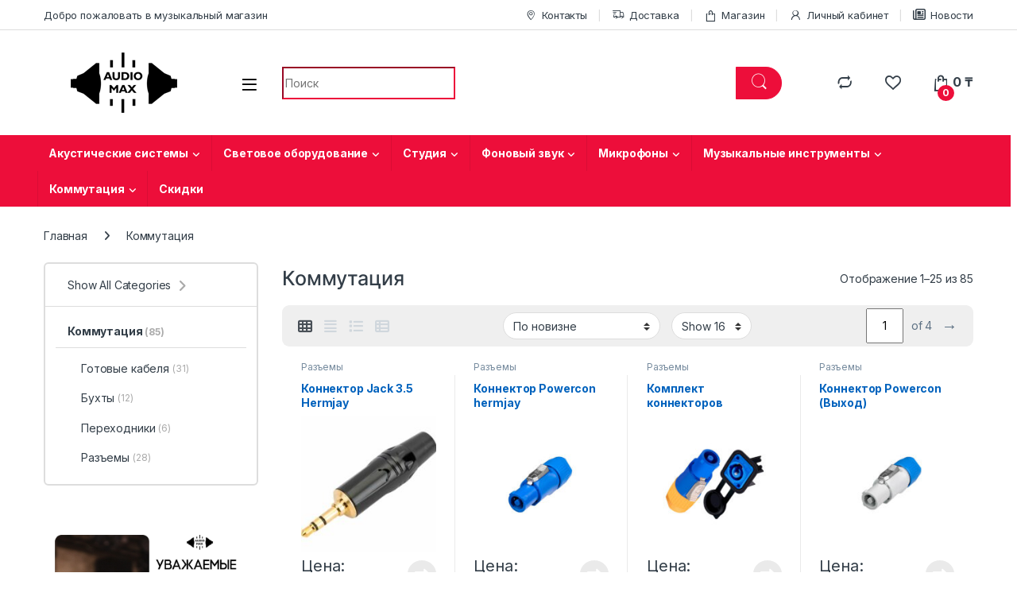

--- FILE ---
content_type: text/html; charset=UTF-8
request_url: https://audiomax.kz/product-category/comutation/
body_size: 30933
content:
<!DOCTYPE html>
<html lang="ru-RU">
<head>
<meta charset="UTF-8">
<meta name="viewport" content="width=device-width, initial-scale=1">
<link rel="profile" href="http://gmpg.org/xfn/11">
<link rel="pingback" href="https://audiomax.kz/xmlrpc.php">

				<script>document.documentElement.className = document.documentElement.className + ' yes-js js_active js'</script>
				<meta name='robots' content='index, follow, max-image-preview:large, max-snippet:-1, max-video-preview:-1' />
	<style>img:is([sizes="auto" i], [sizes^="auto," i]) { contain-intrinsic-size: 3000px 1500px }</style>
	
	<!-- This site is optimized with the Yoast SEO plugin v22.7 - https://yoast.com/wordpress/plugins/seo/ -->
	<title>Коммутация - в Алматы AudioMax</title>
	<link rel="next" href="https://audiomax.kz/product-category/comutation/page/2/" />
	<meta property="og:locale" content="ru_RU" />
	<meta property="og:type" content="article" />
	<meta property="og:title" content="Коммутация - в Алматы AudioMax" />
	<meta property="og:url" content="https://audiomax.kz/product-category/comutation/" />
	<meta property="og:site_name" content="AudioMax" />
	<meta name="twitter:card" content="summary_large_image" />
	<script type="application/ld+json" class="yoast-schema-graph">{"@context":"https://schema.org","@graph":[{"@type":"CollectionPage","@id":"https://audiomax.kz/product-category/comutation/","url":"https://audiomax.kz/product-category/comutation/","name":"Коммутация - в Алматы AudioMax","isPartOf":{"@id":"https://audiomax.kz/#website"},"primaryImageOfPage":{"@id":"https://audiomax.kz/product-category/comutation/#primaryimage"},"image":{"@id":"https://audiomax.kz/product-category/comutation/#primaryimage"},"thumbnailUrl":"https://audiomax.kz/wp-content/uploads/2024/05/Изображение-WhatsApp-2024-05-14-в-14.32.54_303dfda9.jpg","breadcrumb":{"@id":"https://audiomax.kz/product-category/comutation/#breadcrumb"},"inLanguage":"ru-RU"},{"@type":"ImageObject","inLanguage":"ru-RU","@id":"https://audiomax.kz/product-category/comutation/#primaryimage","url":"https://audiomax.kz/wp-content/uploads/2024/05/Изображение-WhatsApp-2024-05-14-в-14.32.54_303dfda9.jpg","contentUrl":"https://audiomax.kz/wp-content/uploads/2024/05/Изображение-WhatsApp-2024-05-14-в-14.32.54_303dfda9.jpg","width":500,"height":500},{"@type":"BreadcrumbList","@id":"https://audiomax.kz/product-category/comutation/#breadcrumb","itemListElement":[{"@type":"ListItem","position":1,"name":"Главная страница","item":"https://audiomax.kz/"},{"@type":"ListItem","position":2,"name":"Коммутация"}]},{"@type":"WebSite","@id":"https://audiomax.kz/#website","url":"https://audiomax.kz/","name":"AudioMax","description":"Магазин музыкальных инструментов г.Алматы, Торетай 7 Акустические системы Наушники Микрофоны Клавишные Муз. инструменты","publisher":{"@id":"https://audiomax.kz/#organization"},"potentialAction":[{"@type":"SearchAction","target":{"@type":"EntryPoint","urlTemplate":"https://audiomax.kz/?s={search_term_string}"},"query-input":"required name=search_term_string"}],"inLanguage":"ru-RU"},{"@type":"Organization","@id":"https://audiomax.kz/#organization","name":"AudioMax - музыкальный магазин Алматы","url":"https://audiomax.kz/","logo":{"@type":"ImageObject","inLanguage":"ru-RU","@id":"https://audiomax.kz/#/schema/logo/image/","url":"https://audiomax.kz/wp-content/uploads/2021/04/cropped-logo.png","contentUrl":"https://audiomax.kz/wp-content/uploads/2021/04/cropped-logo.png","width":203,"height":76,"caption":"AudioMax - музыкальный магазин Алматы"},"image":{"@id":"https://audiomax.kz/#/schema/logo/image/"},"sameAs":["https://www.instagram.com/audiomax_showroom/"]}]}</script>
	<!-- / Yoast SEO plugin. -->


<link rel='dns-prefetch' href='//fonts.googleapis.com' />
<link rel="alternate" type="application/rss+xml" title="AudioMax &raquo; Лента" href="https://audiomax.kz/feed/" />
<link rel="alternate" type="application/rss+xml" title="AudioMax &raquo; Лента комментариев" href="https://audiomax.kz/comments/feed/" />
<link rel="alternate" type="application/rss+xml" title="AudioMax &raquo; Лента элемента Коммутация таксономии Категория" href="https://audiomax.kz/product-category/comutation/feed/" />
		<!-- This site uses the Google Analytics by MonsterInsights plugin v8.26.0 - Using Analytics tracking - https://www.monsterinsights.com/ -->
		<!-- Примечание: MonsterInsights в настоящее время не настроен на этом сайте. Владелец сайта должен пройти аутентификацию в Google Analytics на панели настроек MonsterInsights. -->
					<!-- No tracking code set -->
				<!-- / Google Analytics by MonsterInsights -->
		<script type="text/javascript">
/* <![CDATA[ */
window._wpemojiSettings = {"baseUrl":"https:\/\/s.w.org\/images\/core\/emoji\/16.0.1\/72x72\/","ext":".png","svgUrl":"https:\/\/s.w.org\/images\/core\/emoji\/16.0.1\/svg\/","svgExt":".svg","source":{"concatemoji":"https:\/\/audiomax.kz\/wp-includes\/js\/wp-emoji-release.min.js?ver=6.8.3"}};
/*! This file is auto-generated */
!function(s,n){var o,i,e;function c(e){try{var t={supportTests:e,timestamp:(new Date).valueOf()};sessionStorage.setItem(o,JSON.stringify(t))}catch(e){}}function p(e,t,n){e.clearRect(0,0,e.canvas.width,e.canvas.height),e.fillText(t,0,0);var t=new Uint32Array(e.getImageData(0,0,e.canvas.width,e.canvas.height).data),a=(e.clearRect(0,0,e.canvas.width,e.canvas.height),e.fillText(n,0,0),new Uint32Array(e.getImageData(0,0,e.canvas.width,e.canvas.height).data));return t.every(function(e,t){return e===a[t]})}function u(e,t){e.clearRect(0,0,e.canvas.width,e.canvas.height),e.fillText(t,0,0);for(var n=e.getImageData(16,16,1,1),a=0;a<n.data.length;a++)if(0!==n.data[a])return!1;return!0}function f(e,t,n,a){switch(t){case"flag":return n(e,"\ud83c\udff3\ufe0f\u200d\u26a7\ufe0f","\ud83c\udff3\ufe0f\u200b\u26a7\ufe0f")?!1:!n(e,"\ud83c\udde8\ud83c\uddf6","\ud83c\udde8\u200b\ud83c\uddf6")&&!n(e,"\ud83c\udff4\udb40\udc67\udb40\udc62\udb40\udc65\udb40\udc6e\udb40\udc67\udb40\udc7f","\ud83c\udff4\u200b\udb40\udc67\u200b\udb40\udc62\u200b\udb40\udc65\u200b\udb40\udc6e\u200b\udb40\udc67\u200b\udb40\udc7f");case"emoji":return!a(e,"\ud83e\udedf")}return!1}function g(e,t,n,a){var r="undefined"!=typeof WorkerGlobalScope&&self instanceof WorkerGlobalScope?new OffscreenCanvas(300,150):s.createElement("canvas"),o=r.getContext("2d",{willReadFrequently:!0}),i=(o.textBaseline="top",o.font="600 32px Arial",{});return e.forEach(function(e){i[e]=t(o,e,n,a)}),i}function t(e){var t=s.createElement("script");t.src=e,t.defer=!0,s.head.appendChild(t)}"undefined"!=typeof Promise&&(o="wpEmojiSettingsSupports",i=["flag","emoji"],n.supports={everything:!0,everythingExceptFlag:!0},e=new Promise(function(e){s.addEventListener("DOMContentLoaded",e,{once:!0})}),new Promise(function(t){var n=function(){try{var e=JSON.parse(sessionStorage.getItem(o));if("object"==typeof e&&"number"==typeof e.timestamp&&(new Date).valueOf()<e.timestamp+604800&&"object"==typeof e.supportTests)return e.supportTests}catch(e){}return null}();if(!n){if("undefined"!=typeof Worker&&"undefined"!=typeof OffscreenCanvas&&"undefined"!=typeof URL&&URL.createObjectURL&&"undefined"!=typeof Blob)try{var e="postMessage("+g.toString()+"("+[JSON.stringify(i),f.toString(),p.toString(),u.toString()].join(",")+"));",a=new Blob([e],{type:"text/javascript"}),r=new Worker(URL.createObjectURL(a),{name:"wpTestEmojiSupports"});return void(r.onmessage=function(e){c(n=e.data),r.terminate(),t(n)})}catch(e){}c(n=g(i,f,p,u))}t(n)}).then(function(e){for(var t in e)n.supports[t]=e[t],n.supports.everything=n.supports.everything&&n.supports[t],"flag"!==t&&(n.supports.everythingExceptFlag=n.supports.everythingExceptFlag&&n.supports[t]);n.supports.everythingExceptFlag=n.supports.everythingExceptFlag&&!n.supports.flag,n.DOMReady=!1,n.readyCallback=function(){n.DOMReady=!0}}).then(function(){return e}).then(function(){var e;n.supports.everything||(n.readyCallback(),(e=n.source||{}).concatemoji?t(e.concatemoji):e.wpemoji&&e.twemoji&&(t(e.twemoji),t(e.wpemoji)))}))}((window,document),window._wpemojiSettings);
/* ]]> */
</script>
<style id='wp-emoji-styles-inline-css' type='text/css'>

	img.wp-smiley, img.emoji {
		display: inline !important;
		border: none !important;
		box-shadow: none !important;
		height: 1em !important;
		width: 1em !important;
		margin: 0 0.07em !important;
		vertical-align: -0.1em !important;
		background: none !important;
		padding: 0 !important;
	}
</style>
<link rel='stylesheet' id='wp-block-library-css' href='https://audiomax.kz/wp-includes/css/dist/block-library/style.min.css?ver=6.8.3' type='text/css' media='all' />
<style id='classic-theme-styles-inline-css' type='text/css'>
/*! This file is auto-generated */
.wp-block-button__link{color:#fff;background-color:#32373c;border-radius:9999px;box-shadow:none;text-decoration:none;padding:calc(.667em + 2px) calc(1.333em + 2px);font-size:1.125em}.wp-block-file__button{background:#32373c;color:#fff;text-decoration:none}
</style>
<style id='global-styles-inline-css' type='text/css'>
:root{--wp--preset--aspect-ratio--square: 1;--wp--preset--aspect-ratio--4-3: 4/3;--wp--preset--aspect-ratio--3-4: 3/4;--wp--preset--aspect-ratio--3-2: 3/2;--wp--preset--aspect-ratio--2-3: 2/3;--wp--preset--aspect-ratio--16-9: 16/9;--wp--preset--aspect-ratio--9-16: 9/16;--wp--preset--color--black: #000000;--wp--preset--color--cyan-bluish-gray: #abb8c3;--wp--preset--color--white: #ffffff;--wp--preset--color--pale-pink: #f78da7;--wp--preset--color--vivid-red: #cf2e2e;--wp--preset--color--luminous-vivid-orange: #ff6900;--wp--preset--color--luminous-vivid-amber: #fcb900;--wp--preset--color--light-green-cyan: #7bdcb5;--wp--preset--color--vivid-green-cyan: #00d084;--wp--preset--color--pale-cyan-blue: #8ed1fc;--wp--preset--color--vivid-cyan-blue: #0693e3;--wp--preset--color--vivid-purple: #9b51e0;--wp--preset--gradient--vivid-cyan-blue-to-vivid-purple: linear-gradient(135deg,rgba(6,147,227,1) 0%,rgb(155,81,224) 100%);--wp--preset--gradient--light-green-cyan-to-vivid-green-cyan: linear-gradient(135deg,rgb(122,220,180) 0%,rgb(0,208,130) 100%);--wp--preset--gradient--luminous-vivid-amber-to-luminous-vivid-orange: linear-gradient(135deg,rgba(252,185,0,1) 0%,rgba(255,105,0,1) 100%);--wp--preset--gradient--luminous-vivid-orange-to-vivid-red: linear-gradient(135deg,rgba(255,105,0,1) 0%,rgb(207,46,46) 100%);--wp--preset--gradient--very-light-gray-to-cyan-bluish-gray: linear-gradient(135deg,rgb(238,238,238) 0%,rgb(169,184,195) 100%);--wp--preset--gradient--cool-to-warm-spectrum: linear-gradient(135deg,rgb(74,234,220) 0%,rgb(151,120,209) 20%,rgb(207,42,186) 40%,rgb(238,44,130) 60%,rgb(251,105,98) 80%,rgb(254,248,76) 100%);--wp--preset--gradient--blush-light-purple: linear-gradient(135deg,rgb(255,206,236) 0%,rgb(152,150,240) 100%);--wp--preset--gradient--blush-bordeaux: linear-gradient(135deg,rgb(254,205,165) 0%,rgb(254,45,45) 50%,rgb(107,0,62) 100%);--wp--preset--gradient--luminous-dusk: linear-gradient(135deg,rgb(255,203,112) 0%,rgb(199,81,192) 50%,rgb(65,88,208) 100%);--wp--preset--gradient--pale-ocean: linear-gradient(135deg,rgb(255,245,203) 0%,rgb(182,227,212) 50%,rgb(51,167,181) 100%);--wp--preset--gradient--electric-grass: linear-gradient(135deg,rgb(202,248,128) 0%,rgb(113,206,126) 100%);--wp--preset--gradient--midnight: linear-gradient(135deg,rgb(2,3,129) 0%,rgb(40,116,252) 100%);--wp--preset--font-size--small: 13px;--wp--preset--font-size--medium: 20px;--wp--preset--font-size--large: 36px;--wp--preset--font-size--x-large: 42px;--wp--preset--font-family--inter: "Inter", sans-serif;--wp--preset--font-family--cardo: Cardo;--wp--preset--spacing--20: 0.44rem;--wp--preset--spacing--30: 0.67rem;--wp--preset--spacing--40: 1rem;--wp--preset--spacing--50: 1.5rem;--wp--preset--spacing--60: 2.25rem;--wp--preset--spacing--70: 3.38rem;--wp--preset--spacing--80: 5.06rem;--wp--preset--shadow--natural: 6px 6px 9px rgba(0, 0, 0, 0.2);--wp--preset--shadow--deep: 12px 12px 50px rgba(0, 0, 0, 0.4);--wp--preset--shadow--sharp: 6px 6px 0px rgba(0, 0, 0, 0.2);--wp--preset--shadow--outlined: 6px 6px 0px -3px rgba(255, 255, 255, 1), 6px 6px rgba(0, 0, 0, 1);--wp--preset--shadow--crisp: 6px 6px 0px rgba(0, 0, 0, 1);}:where(.is-layout-flex){gap: 0.5em;}:where(.is-layout-grid){gap: 0.5em;}body .is-layout-flex{display: flex;}.is-layout-flex{flex-wrap: wrap;align-items: center;}.is-layout-flex > :is(*, div){margin: 0;}body .is-layout-grid{display: grid;}.is-layout-grid > :is(*, div){margin: 0;}:where(.wp-block-columns.is-layout-flex){gap: 2em;}:where(.wp-block-columns.is-layout-grid){gap: 2em;}:where(.wp-block-post-template.is-layout-flex){gap: 1.25em;}:where(.wp-block-post-template.is-layout-grid){gap: 1.25em;}.has-black-color{color: var(--wp--preset--color--black) !important;}.has-cyan-bluish-gray-color{color: var(--wp--preset--color--cyan-bluish-gray) !important;}.has-white-color{color: var(--wp--preset--color--white) !important;}.has-pale-pink-color{color: var(--wp--preset--color--pale-pink) !important;}.has-vivid-red-color{color: var(--wp--preset--color--vivid-red) !important;}.has-luminous-vivid-orange-color{color: var(--wp--preset--color--luminous-vivid-orange) !important;}.has-luminous-vivid-amber-color{color: var(--wp--preset--color--luminous-vivid-amber) !important;}.has-light-green-cyan-color{color: var(--wp--preset--color--light-green-cyan) !important;}.has-vivid-green-cyan-color{color: var(--wp--preset--color--vivid-green-cyan) !important;}.has-pale-cyan-blue-color{color: var(--wp--preset--color--pale-cyan-blue) !important;}.has-vivid-cyan-blue-color{color: var(--wp--preset--color--vivid-cyan-blue) !important;}.has-vivid-purple-color{color: var(--wp--preset--color--vivid-purple) !important;}.has-black-background-color{background-color: var(--wp--preset--color--black) !important;}.has-cyan-bluish-gray-background-color{background-color: var(--wp--preset--color--cyan-bluish-gray) !important;}.has-white-background-color{background-color: var(--wp--preset--color--white) !important;}.has-pale-pink-background-color{background-color: var(--wp--preset--color--pale-pink) !important;}.has-vivid-red-background-color{background-color: var(--wp--preset--color--vivid-red) !important;}.has-luminous-vivid-orange-background-color{background-color: var(--wp--preset--color--luminous-vivid-orange) !important;}.has-luminous-vivid-amber-background-color{background-color: var(--wp--preset--color--luminous-vivid-amber) !important;}.has-light-green-cyan-background-color{background-color: var(--wp--preset--color--light-green-cyan) !important;}.has-vivid-green-cyan-background-color{background-color: var(--wp--preset--color--vivid-green-cyan) !important;}.has-pale-cyan-blue-background-color{background-color: var(--wp--preset--color--pale-cyan-blue) !important;}.has-vivid-cyan-blue-background-color{background-color: var(--wp--preset--color--vivid-cyan-blue) !important;}.has-vivid-purple-background-color{background-color: var(--wp--preset--color--vivid-purple) !important;}.has-black-border-color{border-color: var(--wp--preset--color--black) !important;}.has-cyan-bluish-gray-border-color{border-color: var(--wp--preset--color--cyan-bluish-gray) !important;}.has-white-border-color{border-color: var(--wp--preset--color--white) !important;}.has-pale-pink-border-color{border-color: var(--wp--preset--color--pale-pink) !important;}.has-vivid-red-border-color{border-color: var(--wp--preset--color--vivid-red) !important;}.has-luminous-vivid-orange-border-color{border-color: var(--wp--preset--color--luminous-vivid-orange) !important;}.has-luminous-vivid-amber-border-color{border-color: var(--wp--preset--color--luminous-vivid-amber) !important;}.has-light-green-cyan-border-color{border-color: var(--wp--preset--color--light-green-cyan) !important;}.has-vivid-green-cyan-border-color{border-color: var(--wp--preset--color--vivid-green-cyan) !important;}.has-pale-cyan-blue-border-color{border-color: var(--wp--preset--color--pale-cyan-blue) !important;}.has-vivid-cyan-blue-border-color{border-color: var(--wp--preset--color--vivid-cyan-blue) !important;}.has-vivid-purple-border-color{border-color: var(--wp--preset--color--vivid-purple) !important;}.has-vivid-cyan-blue-to-vivid-purple-gradient-background{background: var(--wp--preset--gradient--vivid-cyan-blue-to-vivid-purple) !important;}.has-light-green-cyan-to-vivid-green-cyan-gradient-background{background: var(--wp--preset--gradient--light-green-cyan-to-vivid-green-cyan) !important;}.has-luminous-vivid-amber-to-luminous-vivid-orange-gradient-background{background: var(--wp--preset--gradient--luminous-vivid-amber-to-luminous-vivid-orange) !important;}.has-luminous-vivid-orange-to-vivid-red-gradient-background{background: var(--wp--preset--gradient--luminous-vivid-orange-to-vivid-red) !important;}.has-very-light-gray-to-cyan-bluish-gray-gradient-background{background: var(--wp--preset--gradient--very-light-gray-to-cyan-bluish-gray) !important;}.has-cool-to-warm-spectrum-gradient-background{background: var(--wp--preset--gradient--cool-to-warm-spectrum) !important;}.has-blush-light-purple-gradient-background{background: var(--wp--preset--gradient--blush-light-purple) !important;}.has-blush-bordeaux-gradient-background{background: var(--wp--preset--gradient--blush-bordeaux) !important;}.has-luminous-dusk-gradient-background{background: var(--wp--preset--gradient--luminous-dusk) !important;}.has-pale-ocean-gradient-background{background: var(--wp--preset--gradient--pale-ocean) !important;}.has-electric-grass-gradient-background{background: var(--wp--preset--gradient--electric-grass) !important;}.has-midnight-gradient-background{background: var(--wp--preset--gradient--midnight) !important;}.has-small-font-size{font-size: var(--wp--preset--font-size--small) !important;}.has-medium-font-size{font-size: var(--wp--preset--font-size--medium) !important;}.has-large-font-size{font-size: var(--wp--preset--font-size--large) !important;}.has-x-large-font-size{font-size: var(--wp--preset--font-size--x-large) !important;}
:where(.wp-block-post-template.is-layout-flex){gap: 1.25em;}:where(.wp-block-post-template.is-layout-grid){gap: 1.25em;}
:where(.wp-block-columns.is-layout-flex){gap: 2em;}:where(.wp-block-columns.is-layout-grid){gap: 2em;}
:root :where(.wp-block-pullquote){font-size: 1.5em;line-height: 1.6;}
</style>
<link rel='stylesheet' id='mas-wc-brands-style-css' href='https://audiomax.kz/wp-content/plugins/mas-woocommerce-brands/assets/css/style.css?ver=1.0.9' type='text/css' media='all' />
<link rel='stylesheet' id='rs-plugin-settings-css' href='https://audiomax.kz/wp-content/plugins/revslider/public/assets/css/rs6.css?ver=6.4.8' type='text/css' media='all' />
<style id='rs-plugin-settings-inline-css' type='text/css'>
#rs-demo-id {}
</style>
<style id='woocommerce-inline-inline-css' type='text/css'>
.woocommerce form .form-row .required { visibility: visible; }
</style>
<link rel='stylesheet' id='slick-css' href='https://audiomax.kz/wp-content/plugins/woo-smart-quick-view/assets/libs/slick/slick.css?ver=6.8.3' type='text/css' media='all' />
<link rel='stylesheet' id='perfect-scrollbar-css' href='https://audiomax.kz/wp-content/plugins/woo-smart-quick-view/assets/libs/perfect-scrollbar/css/perfect-scrollbar.min.css?ver=6.8.3' type='text/css' media='all' />
<link rel='stylesheet' id='perfect-scrollbar-wpc-css' href='https://audiomax.kz/wp-content/plugins/woo-smart-quick-view/assets/libs/perfect-scrollbar/css/custom-theme.css?ver=6.8.3' type='text/css' media='all' />
<link rel='stylesheet' id='magnific-popup-css' href='https://audiomax.kz/wp-content/plugins/woo-smart-quick-view/assets/libs/magnific-popup/magnific-popup.css?ver=6.8.3' type='text/css' media='all' />
<link rel='stylesheet' id='woosq-feather-css' href='https://audiomax.kz/wp-content/plugins/woo-smart-quick-view/assets/libs/feather/feather.css?ver=6.8.3' type='text/css' media='all' />
<link rel='stylesheet' id='woosq-icons-css' href='https://audiomax.kz/wp-content/plugins/woo-smart-quick-view/assets/css/icons.css?ver=4.0.4' type='text/css' media='all' />
<link rel='stylesheet' id='woosq-frontend-css' href='https://audiomax.kz/wp-content/plugins/woo-smart-quick-view/assets/css/frontend.css?ver=4.0.4' type='text/css' media='all' />
<link rel='stylesheet' id='jquery-colorbox-css' href='https://audiomax.kz/wp-content/plugins/yith-woocommerce-compare/assets/css/colorbox.css?ver=1.4.21' type='text/css' media='all' />
<link rel='stylesheet' id='brands-styles-css' href='https://audiomax.kz/wp-content/plugins/woocommerce/assets/css/brands.css?ver=9.6.2' type='text/css' media='all' />
<link rel='stylesheet' id='electro-fonts-css' href='https://fonts.googleapis.com/css2?family=Inter:wght@300;400;600;700&#038;display=swap' type='text/css' media='all' />
<link rel='stylesheet' id='font-electro-css' href='https://audiomax.kz/wp-content/themes/electro/assets/css/font-electro.css?ver=3.5.5' type='text/css' media='all' />
<link rel='stylesheet' id='fontawesome-css' href='https://audiomax.kz/wp-content/themes/electro/assets/vendor/fontawesome/css/all.min.css?ver=3.5.5' type='text/css' media='all' />
<link rel='stylesheet' id='animate-css-css' href='https://audiomax.kz/wp-content/themes/electro/assets/vendor/animate.css/animate.min.css?ver=3.5.5' type='text/css' media='all' />
<link rel='stylesheet' id='electro-style-css' href='https://audiomax.kz/wp-content/themes/electro/style.min.css?ver=3.5.5' type='text/css' media='all' />
<link rel='stylesheet' id='electro-elementor-style-css' href='https://audiomax.kz/wp-content/themes/electro/elementor.css?ver=3.5.5' type='text/css' media='all' />
<script type="text/template" id="tmpl-variation-template">
	<div class="woocommerce-variation-description">{{{ data.variation.variation_description }}}</div>
	<div class="woocommerce-variation-price">{{{ data.variation.price_html }}}</div>
	<div class="woocommerce-variation-availability">{{{ data.variation.availability_html }}}</div>
</script>
<script type="text/template" id="tmpl-unavailable-variation-template">
	<p role="alert">Этот товар недоступен. Пожалуйста, выберите другую комбинацию.</p>
</script>
<script type="text/javascript" src="https://audiomax.kz/wp-includes/js/jquery/jquery.min.js?ver=3.7.1" id="jquery-core-js"></script>
<script type="text/javascript" src="https://audiomax.kz/wp-includes/js/jquery/jquery-migrate.min.js?ver=3.4.1" id="jquery-migrate-js"></script>
<script type="text/javascript" src="https://audiomax.kz/wp-content/plugins/revslider/public/assets/js/rbtools.min.js?ver=6.4.5" id="tp-tools-js"></script>
<script type="text/javascript" src="https://audiomax.kz/wp-content/plugins/revslider/public/assets/js/rs6.min.js?ver=6.4.8" id="revmin-js"></script>
<script type="text/javascript" src="https://audiomax.kz/wp-content/plugins/woocommerce/assets/js/jquery-blockui/jquery.blockUI.min.js?ver=2.7.0-wc.9.6.2" id="jquery-blockui-js" data-wp-strategy="defer"></script>
<script type="text/javascript" id="wc-add-to-cart-js-extra">
/* <![CDATA[ */
var wc_add_to_cart_params = {"ajax_url":"\/wp-admin\/admin-ajax.php","wc_ajax_url":"\/?wc-ajax=%%endpoint%%","i18n_view_cart":"\u041f\u0440\u043e\u0441\u043c\u043e\u0442\u0440 \u043a\u043e\u0440\u0437\u0438\u043d\u044b","cart_url":"https:\/\/audiomax.kz\/cart\/","is_cart":"","cart_redirect_after_add":"no"};
/* ]]> */
</script>
<script type="text/javascript" src="https://audiomax.kz/wp-content/plugins/woocommerce/assets/js/frontend/add-to-cart.min.js?ver=9.6.2" id="wc-add-to-cart-js" data-wp-strategy="defer"></script>
<script type="text/javascript" src="https://audiomax.kz/wp-content/plugins/woocommerce/assets/js/js-cookie/js.cookie.min.js?ver=2.1.4-wc.9.6.2" id="js-cookie-js" defer="defer" data-wp-strategy="defer"></script>
<script type="text/javascript" id="woocommerce-js-extra">
/* <![CDATA[ */
var woocommerce_params = {"ajax_url":"\/wp-admin\/admin-ajax.php","wc_ajax_url":"\/?wc-ajax=%%endpoint%%"};
/* ]]> */
</script>
<script type="text/javascript" src="https://audiomax.kz/wp-content/plugins/woocommerce/assets/js/frontend/woocommerce.min.js?ver=9.6.2" id="woocommerce-js" defer="defer" data-wp-strategy="defer"></script>
<script type="text/javascript" src="https://audiomax.kz/wp-content/plugins/js_composer/assets/js/vendors/woocommerce-add-to-cart.js?ver=6.6.0" id="vc_woocommerce-add-to-cart-js-js"></script>
<script type="text/javascript" src="https://audiomax.kz/wp-includes/js/underscore.min.js?ver=1.13.7" id="underscore-js"></script>
<script type="text/javascript" id="wp-util-js-extra">
/* <![CDATA[ */
var _wpUtilSettings = {"ajax":{"url":"\/wp-admin\/admin-ajax.php"}};
/* ]]> */
</script>
<script type="text/javascript" src="https://audiomax.kz/wp-includes/js/wp-util.min.js?ver=6.8.3" id="wp-util-js"></script>
<script type="text/javascript" id="wc-cart-fragments-js-extra">
/* <![CDATA[ */
var wc_cart_fragments_params = {"ajax_url":"\/wp-admin\/admin-ajax.php","wc_ajax_url":"\/?wc-ajax=%%endpoint%%","cart_hash_key":"wc_cart_hash_8a38df37d7d3b71029016e237ea12282","fragment_name":"wc_fragments_8a38df37d7d3b71029016e237ea12282","request_timeout":"5000"};
/* ]]> */
</script>
<script type="text/javascript" src="https://audiomax.kz/wp-content/plugins/woocommerce/assets/js/frontend/cart-fragments.min.js?ver=9.6.2" id="wc-cart-fragments-js" defer="defer" data-wp-strategy="defer"></script>
<link rel="https://api.w.org/" href="https://audiomax.kz/wp-json/" /><link rel="alternate" title="JSON" type="application/json" href="https://audiomax.kz/wp-json/wp/v2/product_cat/354" /><link rel="EditURI" type="application/rsd+xml" title="RSD" href="https://audiomax.kz/xmlrpc.php?rsd" />
<meta name="generator" content="WordPress 6.8.3" />
<meta name="generator" content="WooCommerce 9.6.2" />
<meta name="generator" content="Redux 4.4.17" /><meta name="wwp" content="yes" />		<script>
			( function() {
				window.onpageshow = function( event ) {
					// Defined window.wpforms means that a form exists on a page.
					// If so and back/forward button has been clicked,
					// force reload a page to prevent the submit button state stuck.
					if ( typeof window.wpforms !== 'undefined' && event.persisted ) {
						window.location.reload();
					}
				};
			}() );
		</script>
			<noscript><style>.woocommerce-product-gallery{ opacity: 1 !important; }</style></noscript>
	<meta name="generator" content="Powered by WPBakery Page Builder - drag and drop page builder for WordPress."/>
<style type="text/css" id="custom-background-css">
body.custom-background { background-color: #ffffff; }
</style>
	<meta name="generator" content="Powered by Slider Revolution 6.4.8 - responsive, Mobile-Friendly Slider Plugin for WordPress with comfortable drag and drop interface." />
<style class='wp-fonts-local' type='text/css'>
@font-face{font-family:Inter;font-style:normal;font-weight:300 900;font-display:fallback;src:url('https://audiomax.kz/wp-content/plugins/woocommerce/assets/fonts/Inter-VariableFont_slnt,wght.woff2') format('woff2');font-stretch:normal;}
@font-face{font-family:Cardo;font-style:normal;font-weight:400;font-display:fallback;src:url('https://audiomax.kz/wp-content/plugins/woocommerce/assets/fonts/cardo_normal_400.woff2') format('woff2');}
</style>
<link rel="icon" href="https://audiomax.kz/wp-content/uploads/2022/09/cropped-png-logo-100x100.png" sizes="32x32" />
<link rel="icon" href="https://audiomax.kz/wp-content/uploads/2022/09/cropped-png-logo-200x200.png" sizes="192x192" />
<link rel="apple-touch-icon" href="https://audiomax.kz/wp-content/uploads/2022/09/cropped-png-logo-200x200.png" />
<meta name="msapplication-TileImage" content="https://audiomax.kz/wp-content/uploads/2022/09/cropped-png-logo-300x300.png" />
<script type="text/javascript">function setREVStartSize(e){
			//window.requestAnimationFrame(function() {				 
				window.RSIW = window.RSIW===undefined ? window.innerWidth : window.RSIW;	
				window.RSIH = window.RSIH===undefined ? window.innerHeight : window.RSIH;	
				try {								
					var pw = document.getElementById(e.c).parentNode.offsetWidth,
						newh;
					pw = pw===0 || isNaN(pw) ? window.RSIW : pw;
					e.tabw = e.tabw===undefined ? 0 : parseInt(e.tabw);
					e.thumbw = e.thumbw===undefined ? 0 : parseInt(e.thumbw);
					e.tabh = e.tabh===undefined ? 0 : parseInt(e.tabh);
					e.thumbh = e.thumbh===undefined ? 0 : parseInt(e.thumbh);
					e.tabhide = e.tabhide===undefined ? 0 : parseInt(e.tabhide);
					e.thumbhide = e.thumbhide===undefined ? 0 : parseInt(e.thumbhide);
					e.mh = e.mh===undefined || e.mh=="" || e.mh==="auto" ? 0 : parseInt(e.mh,0);		
					if(e.layout==="fullscreen" || e.l==="fullscreen") 						
						newh = Math.max(e.mh,window.RSIH);					
					else{					
						e.gw = Array.isArray(e.gw) ? e.gw : [e.gw];
						for (var i in e.rl) if (e.gw[i]===undefined || e.gw[i]===0) e.gw[i] = e.gw[i-1];					
						e.gh = e.el===undefined || e.el==="" || (Array.isArray(e.el) && e.el.length==0)? e.gh : e.el;
						e.gh = Array.isArray(e.gh) ? e.gh : [e.gh];
						for (var i in e.rl) if (e.gh[i]===undefined || e.gh[i]===0) e.gh[i] = e.gh[i-1];
											
						var nl = new Array(e.rl.length),
							ix = 0,						
							sl;					
						e.tabw = e.tabhide>=pw ? 0 : e.tabw;
						e.thumbw = e.thumbhide>=pw ? 0 : e.thumbw;
						e.tabh = e.tabhide>=pw ? 0 : e.tabh;
						e.thumbh = e.thumbhide>=pw ? 0 : e.thumbh;					
						for (var i in e.rl) nl[i] = e.rl[i]<window.RSIW ? 0 : e.rl[i];
						sl = nl[0];									
						for (var i in nl) if (sl>nl[i] && nl[i]>0) { sl = nl[i]; ix=i;}															
						var m = pw>(e.gw[ix]+e.tabw+e.thumbw) ? 1 : (pw-(e.tabw+e.thumbw)) / (e.gw[ix]);					
						newh =  (e.gh[ix] * m) + (e.tabh + e.thumbh);
					}				
					if(window.rs_init_css===undefined) window.rs_init_css = document.head.appendChild(document.createElement("style"));					
					document.getElementById(e.c).height = newh+"px";
					window.rs_init_css.innerHTML += "#"+e.c+"_wrapper { height: "+newh+"px }";				
				} catch(e){
					console.log("Failure at Presize of Slider:" + e)
				}					   
			//});
		  };</script>
<style type="text/css">
        .footer-call-us .call-us-icon i,
        .header-support-info .support-icon i,
        .header-support-inner .support-icon,
        .widget_electro_products_filter .widget_layered_nav li > a:hover::before,
        .widget_electro_products_filter .widget_layered_nav li > a:focus::before,
        .widget_electro_products_filter .widget_product_categories li > a:hover::before,
        .widget_electro_products_filter .widget_product_categories li > a:focus::before,
        .widget_electro_products_filter .widget_layered_nav li.chosen > a::before,
        .widget_electro_products_filter .widget_product_categories li.current-cat > a::before,
        .features-list .media-left i,
        .secondary-nav>.dropdown.open >a::before,
        .secondary-nav>.dropdown.show >a::before,
        p.stars a,
        .top-bar.top-bar-v1 #menu-top-bar-left.nav-inline .menu-item > a i,
        .handheld-footer .handheld-footer-bar .footer-call-us .call-us-text span,
        .footer-v2 .handheld-footer .handheld-footer-bar .footer-call-us .call-us-text span,
        .top-bar .menu-item.customer-support i,
        .header-v13 .primary-nav-menu .nav-inline>.menu-item>a:hover,
        .header-v13 .primary-nav-menu .nav-inline>.dropdown:hover > a,
        .header-v13 .off-canvas-navigation-wrapper .navbar-toggler:hover,
        .header-v13 .off-canvas-navigation-wrapper button:hover,
        .header-v13 .off-canvas-navigation-wrapper.toggled .navbar-toggler:hover,
        .header-v13 .off-canvas-navigation-wrapper.toggled button:hover {
            color: #ed0e3a;
        }

        .header-logo svg ellipse,
        .footer-logo svg ellipse{
            fill:#ed0e3a;
        }

        .primary-nav .nav-inline > .menu-item .dropdown-menu,
        .primary-nav-menu .nav-inline > .menu-item .dropdown-menu,
        .navbar-primary .navbar-nav > .menu-item .dropdown-menu,
        .vertical-menu .menu-item-has-children > .dropdown-menu,
        .departments-menu .menu-item-has-children:hover > .dropdown-menu,
        .cat-nav .handheld>.mas-elementor-nav-menu--dropdown,
        .top-bar .nav-inline > .menu-item .dropdown-menu,
        .secondary-nav>.dropdown .dropdown-menu,
        .header-v6 .vertical-menu .list-group-item > .dropdown-menu,
        .best-selling-menu .nav-item>ul>li.electro-more-menu-item .dropdown-menu,
        .home-v5-slider .tp-tab.selected .tp-tab-title:before,
        .home-v5-slider .tp-tab.selected .tp-tab-title:after,
        .header-v5 .electro-navigation .departments-menu-v2>.dropdown>.dropdown-menu,
        .product-categories-list-with-header.v2 header .caption .section-title:after,
        .primary-nav-menu .nav-inline >.menu-item .dropdown-menu,
        .dropdown-menu-mini-cart,
        .dropdown-menu-user-account,
        .electro-navbar-primary .nav>.menu-item.menu-item-has-children .dropdown-menu,
        .header-v6 .header-logo-area .departments-menu-v2 .departments-menu-v2-title+.dropdown-menu,
        .departments-menu-v2 .departments-menu-v2-title+.dropdown-menu li.menu-item-has-children .dropdown-menu,
        .secondary-nav-v6 .secondary-nav-v6-inner .sub-menu,
        .secondary-nav-v6 .widget_nav_menu .sub-menu,
        .header-v14 .primary-nav .mas-elementor-nav-menu >.menu-item > .dropdown-menu {
            border-top-color: #ed0e3a;
        }

        .columns-6-1 > ul.products > li.product .thumbnails > a:hover,
        .primary-nav .nav-inline .yamm-fw.open > a::before,
        .columns-6-1>ul.products.product-main-6-1 .electro-wc-product-gallery__wrapper .electro-wc-product-gallery__image.flex-active-slide img,
        .single-product .electro-wc-product-gallery .electro-wc-product-gallery__wrapper .electro-wc-product-gallery__image.flex-active-slide img,
        .products-6-1-with-categories-inner .product-main-6-1 .images .thumbnails a:hover,
        .home-v5-slider .tp-tab.selected .tp-tab-title:after,
        .electro-navbar .departments-menu-v2 .departments-menu-v2-title+.dropdown-menu li.menu-item-has-children>.dropdown-menu,
        .product-main-6-1 .thumbnails>a:focus, .product-main-6-1 .thumbnails>a:hover,
        .product-main-6-1 .thumbnails>a:focus, .product-main-6-1 .thumbnails>a:focus,
        .product-main-6-1 .thumbnails>a:focus>img, .product-main-6-1 .thumbnails>a:hover>img,
        .product-main-6-1 .thumbnails>a:focus>img, .product-main-6-1 .thumbnails>a:focus>img {
            border-bottom-color: #ed0e3a;
        }

        .navbar-primary,
        .footer-newsletter,
        .button:hover::before,
        li.product:hover .button::before,
        li.product:hover .added_to_cart::before,
        .owl-item .product:hover .button::before,
        .owl-item .product:hover .added_to_cart::before,
        .widget_price_filter .ui-slider .ui-slider-handle,
        .woocommerce-pagination ul.page-numbers > li a.current,
        .woocommerce-pagination ul.page-numbers > li span.current,
        .pagination ul.page-numbers > li a.current,
        .pagination ul.page-numbers > li span.current,
        .owl-dots .owl-dot.active,
        .products-carousel-tabs .nav-link.active::before,
        .deal-progress .progress-bar,
        .products-2-1-2 .nav-link.active::before,
        .products-4-1-4 .nav-link.active::before,
        .da .da-action > a::after,
        .header-v1 .navbar-search .input-group .btn,
        .header-v3 .navbar-search .input-group .btn,
        .header-v6 .navbar-search .input-group .btn,
        .header-v8 .navbar-search .input-group .btn,
        .header-v9 .navbar-search .input-group .btn,
        .header-v10 .navbar-search .input-group .btn,
        .header-v11 .navbar-search .input-group-btn .btn,
        .header-v12 .navbar-search .input-group .btn,
        .vertical-menu > li:first-child,
        .widget.widget_tag_cloud .tagcloud a:hover,
        .widget.widget_tag_cloud .tagcloud a:focus,
        .navbar-mini-cart .cart-items-count,
        .navbar-compare .count,
        .navbar-wishlist .count,
        .wc-tabs > li.active a::before,
        .ec-tabs > li.active a::before,
        .woocommerce-info,
        .woocommerce-noreviews,
        p.no-comments,
        .products-2-1-2 .nav-link:hover::before,
        .products-4-1-4 .nav-link:hover::before,
        .single_add_to_cart_button,
        .section-onsale-product-carousel .onsale-product-carousel .onsale-product .onsale-product-content .deal-cart-button .button,
        .section-onsale-product-carousel .onsale-product-carousel .onsale-product .onsale-product-content .deal-cart-button .added_to_cart,
        .wpb-accordion .vc_tta.vc_general .vc_tta-panel.vc_active .vc_tta-panel-heading .vc_tta-panel-title > a i,
        ul.products > li.product.list-view:not(.list-view-small) .button:hover,
        ul.products > li.product.list-view:not(.list-view-small) .button:focus,
        ul.products > li.product.list-view:not(.list-view-small) .button:active,
        ul.products > li.product.list-view.list-view-small .button:hover::after,
        ul.products > li.product.list-view.list-view-small .button:focus::after,
        ul.products > li.product.list-view.list-view-small .button:active::after,
        .widget_electro_products_carousel_widget .section-products-carousel .owl-nav .owl-prev:hover,
        .widget_electro_products_carousel_widget .section-products-carousel .owl-nav .owl-next:hover,
        .full-color-background .header-v3,
        .full-color-background .header-v4,
        .full-color-background .top-bar,
        .top-bar-v3,
        .pace .pace-progress,
        .electro-handheld-footer-bar ul li a .count,
        .handheld-navigation-wrapper .stuck .navbar-toggler,
        .handheld-navigation-wrapper .stuck button,
        .handheld-navigation-wrapper.toggled .stuck .navbar-toggler,
        .handheld-navigation-wrapper.toggled .stuck button,
        .da .da-action>a::after,
        .demo_store,
        .header-v5 .header-top,
        .handheld-header-v2,
        .handheld-header-v2.stuck,
        #payment .place-order button[type=submit],
        .single-product .product-images-wrapper .woocommerce-product-gallery.electro-carousel-loaded .flex-control-nav li a.flex-active,
        .single-product .product-images-wrapper .electro-wc-product-gallery .flex-control-nav li a.flex-active,
        .single-product .product-images-wrapper .flex-control-nav li a.flex-active,
        .section-onsale-product .savings,
        .section-onsale-product-carousel .savings,
        .columns-6-1>ul.products.product-main-6-1>li.product .electro-wc-product-gallery .flex-control-nav li a.flex-active,
        .products-carousel-tabs-v5 header ul.nav-inline .nav-link.active,
        .products-carousel-tabs-with-deal header ul.nav-inline .nav-link.active,
        section .deals-carousel-inner-block .onsale-product .onsale-product-content .deal-cart-button .added_to_cart,
        section .deals-carousel-inner-block .onsale-product .onsale-product-content .deal-cart-button .button,
        .header-icon-counter,
        .electro-navbar,
        .departments-menu-v2-title,
        section .deals-carousel-inner-block .onsale-product .onsale-product-content .deal-cart-button .added_to_cart,
        section .deals-carousel-inner-block .onsale-product .onsale-product-content .deal-cart-button .button,
        .deal-products-with-featured header,
        .deal-products-with-featured ul.products > li.product.product-featured .savings,
        .mobile-header-v2,
        .mobile-header-v2.stuck,
        .product-categories-list-with-header.v2 header .caption .section-title,
        .product-categories-list-with-header.v2 header .caption .section-title,
        .home-mobile-v2-features-block,
        .show-nav .nav .nav-item.active .nav-link,
        .header-v5,
        .header-v5 .stuck,
        .electro-navbar-primary,
        .navbar-search-input-group .navbar-search-button,
        .da-block .da-action::after,
        .products-6-1 header.show-nav ul.nav .nav-item.active .nav-link,
        ul.products[data-view=list-view].columns-1>li.product .product-loop-footer .button,
        ul.products[data-view=list-view].columns-2>li.product .product-loop-footer .button,
        ul.products[data-view=list-view].columns-3>li.product .product-loop-footer .button,
        ul.products[data-view=list-view].columns-4>li.product .product-loop-footer .button,
        ul.products[data-view=list-view].columns-5>li.product .product-loop-footer .button,
        ul.products[data-view=list-view].columns-6>li.product .product-loop-footer .button,
        ul.products[data-view=list-view].columns-7>li.product .product-loop-footer .button,
        ul.products[data-view=list-view].columns-8>li.product .product-loop-footer .button,
        ul.products[data-view=list-view]>li.product .product-item__footer .add-to-cart-wrap a,
        .products.show-btn>li.product .added_to_cart,
        .products.show-btn>li.product .button,
        .yith-wcqv-button,
        .header-v7 .masthead,
        .header-v10 .secondary-nav-menu,
        section.category-icons-carousel-v2,
        .category-icons-carousel .category a:hover .category-icon,
        .products-carousel-banner-vertical-tabs .banners-tabs>.nav a.active,
        .products-carousel-with-timer .deal-countdown-timer,
        .section-onsale-product-carousel-v9 .onsale-product .deal-countdown-timer,
        .dokan-elector-style-active.store-v1 .profile-frame + .dokan-store-tabs > ul li.active a:after,
        .dokan-elector-style-active.store-v5 .profile-frame + .dokan-store-tabs > ul li.active a:after,
        .aws-container .aws-search-form .aws-search-clear,
        div.wpforms-container-full .wpforms-form input[type=submit],
        div.wpforms-container-full .wpforms-form button[type=submit],
        div.wpforms-container-full .wpforms-form .wpforms-page-button,
        .electro-dark .full-color-background .masthead .navbar-search .input-group .btn,
        .electro-dark .electro-navbar-primary .nav>.menu-item:hover>a,
        .electro-dark .masthead .navbar-search .input-group .btn,
        .cat-nav .mas-elementor-menu-toggle .navbar-toggler {
            background-color: #ed0e3a;
        }

        .electro-navbar .departments-menu-v2 .departments-menu-v2-title+.dropdown-menu li.menu-item-has-children>.dropdown-menu,
        .products-carousel-banner-vertical-tabs .banners-tabs>.nav a.active::before {
            border-right-color: #ed0e3a;
        }

        .hero-action-btn:hover {
            background-color: #da0d35 !important;
        }

        .hero-action-btn,
        #scrollUp,
        .custom .tp-bullet.selected,
        .home-v1-slider .btn-primary,
        .home-v2-slider .btn-primary,
        .home-v3-slider .btn-primary,
        .electro-dark .show-nav .nav .active .nav-link,
        .electro-dark .full-color-background .masthead .header-icon-counter,
        .electro-dark .full-color-background .masthead .navbar-search .input-group .btn,
        .electro-dark .electro-navbar-primary .nav>.menu-item:hover>a,
        .electro-dark .masthead .navbar-search .input-group .btn,
        .home-v13-hero-search .woocommerce-product-search button,
        .wc-search button:not(:hover) {
            background-color: #ed0e3a !important;
        }

        .departments-menu .departments-menu-dropdown,
        .departments-menu .menu-item-has-children > .dropdown-menu,
        .widget_price_filter .ui-slider .ui-slider-handle:last-child,
        section header h1::after,
        section header .h1::after,
        .products-carousel-tabs .nav-link.active::after,
        section.section-product-cards-carousel header ul.nav .active .nav-link,
        section.section-onsale-product,
        section.section-onsale-product-carousel .onsale-product-carousel,
        .products-2-1-2 .nav-link.active::after,
        .products-4-1-4 .nav-link.active::after,
        .products-6-1 header ul.nav .active .nav-link,
        .header-v1 .navbar-search .input-group .form-control,
        .header-v1 .navbar-search .input-group .input-group-addon,
        .header-v1 .navbar-search .input-group .btn,
        .header-v3 .navbar-search .input-group .form-control,
        .header-v3 .navbar-search .input-group .input-group-addon,
        .header-v3 .navbar-search .input-group .btn,
        .header-v6 .navbar-search .input-group .form-control,
        .header-v6 .navbar-search .input-group .input-group-addon,
        .header-v6 .navbar-search .input-group .btn,
        .header-v8 .navbar-search .input-group .form-control,
        .header-v8 .navbar-search .input-group .input-group-addon,
        .header-v8 .navbar-search .input-group .btn,
        .header-v9 .navbar-search .input-group .form-control,
        .header-v9 .navbar-search .input-group .input-group-addon,
        .header-v9 .navbar-search .input-group .btn,
        .header-v10 .navbar-search .input-group .form-control,
        .header-v10 .navbar-search .input-group .input-group-addon,
        .header-v10 .navbar-search .input-group .btn,
        .header-v12 .navbar-search .input-group .form-control,
        .header-v12 .navbar-search .input-group .input-group-addon,
        .header-v12 .navbar-search .input-group .btn,
        .widget.widget_tag_cloud .tagcloud a:hover,
        .widget.widget_tag_cloud .tagcloud a:focus,
        .navbar-primary .navbar-mini-cart .dropdown-menu-mini-cart,
        .woocommerce-checkout h3::after,
        #customer_login h2::after,
        .customer-login-form h2::after,
        .navbar-primary .navbar-mini-cart .dropdown-menu-mini-cart,
        .woocommerce-edit-address form h3::after,
        .edit-account legend::after,
        .woocommerce-account h2::after,
        .address header.title h3::after,
        .addresses header.title h3::after,
        .woocommerce-order-received h2::after,
        .track-order h2::after,
        .wc-tabs > li.active a::after,
        .ec-tabs > li.active a::after,
        .comments-title::after,
        .comment-reply-title::after,
        .pings-title::after,
        #reviews #comments > h2::after,
        .single-product .woocommerce-tabs ~ div.products > h2::after,
        .single-product .electro-tabs ~ div.products > h2::after,
        .single-product .related>h2::after,
        .single-product .up-sells>h2::after,
        .cart-collaterals h2:not(.woocommerce-loop-product__title)::after,
        .footer-widgets .widget-title:after,
        .sidebar .widget-title::after,
        .sidebar-blog .widget-title::after,
        .contact-page-title::after,
        #reviews:not(.electro-advanced-reviews) #comments > h2::after,
        .cpf-type-range .tm-range-picker .noUi-origin .noUi-handle,
        .widget_electro_products_carousel_widget .section-products-carousel .owl-nav .owl-prev:hover,
        .widget_electro_products_carousel_widget .section-products-carousel .owl-nav .owl-next:hover,
        .wpb-accordion .vc_tta.vc_general .vc_tta-panel.vc_active .vc_tta-panel-heading .vc_tta-panel-title > a i,
        .single-product .woocommerce-tabs+section.products>h2::after,
        #payment .place-order button[type=submit],
        .single-product .electro-tabs+section.products>h2::after,
        .deal-products-carousel .deal-products-carousel-inner .deal-products-timer header .section-title:after,
        .deal-products-carousel .deal-products-carousel-inner .deal-countdown > span,
        .deals-carousel-inner-block .onsale-product .onsale-product-content .deal-countdown > span,
        .home-v5-slider .section-onsale-product-v2 .onsale-product .onsale-product-content .deal-countdown > span,
        .products-with-category-image header ul.nav-inline .active .nav-link,
        .products-6-1-with-categories header ul.nav-inline .active .nav-link,
        .products-carousel-tabs-v5 header ul.nav-inline .nav-link:hover,
        .products-carousel-tabs-with-deal header ul.nav-inline .nav-link:hover,
        section.products-carousel-v5 header .nav-inline .active .nav-link,
        .mobile-header-v1 .site-search .widget.widget_product_search form,
        .mobile-header-v1 .site-search .widget.widget_search form,
        .show-nav .nav .nav-item.active .nav-link,
        .departments-menu-v2 .departments-menu-v2-title+.dropdown-menu,
        .navbar-search-input-group .search-field,
        .navbar-search-input-group .custom-select,
        .products-6-1 header.show-nav ul.nav .nav-item.active .nav-link,
        .header-v1 .aws-container .aws-search-field,
        .header-v3 .aws-container .aws-search-field,
        .header-v6 .aws-container .aws-search-field,
        .header-v8 .aws-container .aws-search-field,
        div.wpforms-container-full .wpforms-form input[type=submit],
        div.wpforms-container-full .wpforms-form button[type=submit],
        div.wpforms-container-full .wpforms-form .wpforms-page-button,
        .electro-dark .electro-navbar .navbar-search .input-group .btn,
        .electro-dark .masthead .navbar-search .input-group .btn,
        .home-v13-vertical-menu .vertical-menu-title .title::after,
        body:not(.electro-dark) .wc-search input[type=search] {
            border-color: #ed0e3a;
        }

        @media (min-width: 1480px) {
            .onsale-product-carousel .onsale-product__inner {
        		border-color: #ed0e3a;
        	}
        }

        .widget_price_filter .price_slider_amount .button,
        .dropdown-menu-mini-cart .wc-forward.checkout,
        table.cart .actions .checkout-button,
        .cart-collaterals .cart_totals .wc-proceed-to-checkout a,
        .customer-login-form .button,
        .btn-primary,
        input[type="submit"],
        input.dokan-btn-theme[type="submit"],
        a.dokan-btn-theme, .dokan-btn-theme,
        .sign-in-button,
        .products-carousel-banner-vertical-tabs .banners-tabs .tab-content-inner>a,
        .dokan-store-support-and-follow-wrap .dokan-btn {
          color: #ffffff;
          background-color: #ed0e3a;
          border-color: #ed0e3a;
        }

        .widget_price_filter .price_slider_amount .button:hover,
        .dropdown-menu-mini-cart .wc-forward.checkout:hover,
        table.cart .actions .checkout-button:hover,
        .customer-login-form .button:hover,
        .btn-primary:hover,
        input[type="submit"]:hover,
        input.dokan-btn-theme[type="submit"]:hover,
        a.dokan-btn-theme:hover, .dokan-btn-theme:hover,
        .sign-in-button:hover,
        .products-carousel-banner-vertical-tabs .banners-tabs .tab-content-inner>a:hover,
        .dokan-store-support-and-follow-wrap .dokan-btn:hover {
          color: #fff;
          background-color: #000000;
          border-color: #000000;
        }

        .widget_price_filter .price_slider_amount .button:focus, .widget_price_filter .price_slider_amount .button.focus,
        .dropdown-menu-mini-cart .wc-forward.checkout:focus,
        .dropdown-menu-mini-cart .wc-forward.checkout.focus,
        table.cart .actions .checkout-button:focus,
        table.cart .actions .checkout-button.focus,
        .customer-login-form .button:focus,
        .customer-login-form .button.focus,
        .btn-primary:focus,
        .btn-primary.focus,
        input[type="submit"]:focus,
        input[type="submit"].focus,
        input.dokan-btn-theme[type="submit"]:focus,
        input.dokan-btn-theme[type="submit"].focus,
        a.dokan-btn-theme:focus,
        a.dokan-btn-theme.focus, .dokan-btn-theme:focus, .dokan-btn-theme.focus,
        .sign-in-button:focus,
        .products-carousel-banner-vertical-tabs .banners-tabs .tab-content-inner>a:focus,
        .dokan-store-support-and-follow-wrap .dokan-btn:focus {
          color: #fff;
          background-color: #000000;
          border-color: #000000;
        }

        .widget_price_filter .price_slider_amount .button:active, .widget_price_filter .price_slider_amount .button.active, .open > .widget_price_filter .price_slider_amount .button.dropdown-toggle,
        .dropdown-menu-mini-cart .wc-forward.checkout:active,
        .dropdown-menu-mini-cart .wc-forward.checkout.active, .open >
        .dropdown-menu-mini-cart .wc-forward.checkout.dropdown-toggle,
        table.cart .actions .checkout-button:active,
        table.cart .actions .checkout-button.active, .open >
        table.cart .actions .checkout-button.dropdown-toggle,
        .customer-login-form .button:active,
        .customer-login-form .button.active, .open >
        .customer-login-form .button.dropdown-toggle,
        .btn-primary:active,
        .btn-primary.active, .open >
        .btn-primary.dropdown-toggle,
        input[type="submit"]:active,
        input[type="submit"].active, .open >
        input[type="submit"].dropdown-toggle,
        input.dokan-btn-theme[type="submit"]:active,
        input.dokan-btn-theme[type="submit"].active, .open >
        input.dokan-btn-theme[type="submit"].dropdown-toggle,
        a.dokan-btn-theme:active,
        a.dokan-btn-theme.active, .open >
        a.dokan-btn-theme.dropdown-toggle, .dokan-btn-theme:active, .dokan-btn-theme.active, .open > .dokan-btn-theme.dropdown-toggle {
          color: #ffffff;
          background-color: #000000;
          border-color: #000000;
          background-image: none;
        }

        .widget_price_filter .price_slider_amount .button:active:hover, .widget_price_filter .price_slider_amount .button:active:focus, .widget_price_filter .price_slider_amount .button:active.focus, .widget_price_filter .price_slider_amount .button.active:hover, .widget_price_filter .price_slider_amount .button.active:focus, .widget_price_filter .price_slider_amount .button.active.focus, .open > .widget_price_filter .price_slider_amount .button.dropdown-toggle:hover, .open > .widget_price_filter .price_slider_amount .button.dropdown-toggle:focus, .open > .widget_price_filter .price_slider_amount .button.dropdown-toggle.focus,
        .dropdown-menu-mini-cart .wc-forward.checkout:active:hover,
        .dropdown-menu-mini-cart .wc-forward.checkout:active:focus,
        .dropdown-menu-mini-cart .wc-forward.checkout:active.focus,
        .dropdown-menu-mini-cart .wc-forward.checkout.active:hover,
        .dropdown-menu-mini-cart .wc-forward.checkout.active:focus,
        .dropdown-menu-mini-cart .wc-forward.checkout.active.focus, .open >
        .dropdown-menu-mini-cart .wc-forward.checkout.dropdown-toggle:hover, .open >
        .dropdown-menu-mini-cart .wc-forward.checkout.dropdown-toggle:focus, .open >
        .dropdown-menu-mini-cart .wc-forward.checkout.dropdown-toggle.focus,
        table.cart .actions .checkout-button:active:hover,
        table.cart .actions .checkout-button:active:focus,
        table.cart .actions .checkout-button:active.focus,
        table.cart .actions .checkout-button.active:hover,
        table.cart .actions .checkout-button.active:focus,
        table.cart .actions .checkout-button.active.focus, .open >
        table.cart .actions .checkout-button.dropdown-toggle:hover, .open >
        table.cart .actions .checkout-button.dropdown-toggle:focus, .open >
        table.cart .actions .checkout-button.dropdown-toggle.focus,
        .customer-login-form .button:active:hover,
        .customer-login-form .button:active:focus,
        .customer-login-form .button:active.focus,
        .customer-login-form .button.active:hover,
        .customer-login-form .button.active:focus,
        .customer-login-form .button.active.focus, .open >
        .customer-login-form .button.dropdown-toggle:hover, .open >
        .customer-login-form .button.dropdown-toggle:focus, .open >
        .customer-login-form .button.dropdown-toggle.focus,
        .btn-primary:active:hover,
        .btn-primary:active:focus,
        .btn-primary:active.focus,
        .btn-primary.active:hover,
        .btn-primary.active:focus,
        .btn-primary.active.focus, .open >
        .btn-primary.dropdown-toggle:hover, .open >
        .btn-primary.dropdown-toggle:focus, .open >
        .btn-primary.dropdown-toggle.focus,
        input[type="submit"]:active:hover,
        input[type="submit"]:active:focus,
        input[type="submit"]:active.focus,
        input[type="submit"].active:hover,
        input[type="submit"].active:focus,
        input[type="submit"].active.focus, .open >
        input[type="submit"].dropdown-toggle:hover, .open >
        input[type="submit"].dropdown-toggle:focus, .open >
        input[type="submit"].dropdown-toggle.focus,
        input.dokan-btn-theme[type="submit"]:active:hover,
        input.dokan-btn-theme[type="submit"]:active:focus,
        input.dokan-btn-theme[type="submit"]:active.focus,
        input.dokan-btn-theme[type="submit"].active:hover,
        input.dokan-btn-theme[type="submit"].active:focus,
        input.dokan-btn-theme[type="submit"].active.focus, .open >
        input.dokan-btn-theme[type="submit"].dropdown-toggle:hover, .open >
        input.dokan-btn-theme[type="submit"].dropdown-toggle:focus, .open >
        input.dokan-btn-theme[type="submit"].dropdown-toggle.focus,
        a.dokan-btn-theme:active:hover,
        a.dokan-btn-theme:active:focus,
        a.dokan-btn-theme:active.focus,
        a.dokan-btn-theme.active:hover,
        a.dokan-btn-theme.active:focus,
        a.dokan-btn-theme.active.focus, .open >
        a.dokan-btn-theme.dropdown-toggle:hover, .open >
        a.dokan-btn-theme.dropdown-toggle:focus, .open >
        a.dokan-btn-theme.dropdown-toggle.focus, .dokan-btn-theme:active:hover, .dokan-btn-theme:active:focus, .dokan-btn-theme:active.focus, .dokan-btn-theme.active:hover, .dokan-btn-theme.active:focus, .dokan-btn-theme.active.focus, .open > .dokan-btn-theme.dropdown-toggle:hover, .open > .dokan-btn-theme.dropdown-toggle:focus, .open > .dokan-btn-theme.dropdown-toggle.focus {
          color: #ffffff;
          background-color: #9c0926;
          border-color: #77071d;
        }

        .widget_price_filter .price_slider_amount .button.disabled:focus, .widget_price_filter .price_slider_amount .button.disabled.focus, .widget_price_filter .price_slider_amount .button:disabled:focus, .widget_price_filter .price_slider_amount .button:disabled.focus,
        .dropdown-menu-mini-cart .wc-forward.checkout.disabled:focus,
        .dropdown-menu-mini-cart .wc-forward.checkout.disabled.focus,
        .dropdown-menu-mini-cart .wc-forward.checkout:disabled:focus,
        .dropdown-menu-mini-cart .wc-forward.checkout:disabled.focus,
        table.cart .actions .checkout-button.disabled:focus,
        table.cart .actions .checkout-button.disabled.focus,
        table.cart .actions .checkout-button:disabled:focus,
        table.cart .actions .checkout-button:disabled.focus,
        .customer-login-form .button.disabled:focus,
        .customer-login-form .button.disabled.focus,
        .customer-login-form .button:disabled:focus,
        .customer-login-form .button:disabled.focus,
        .btn-primary.disabled:focus,
        .btn-primary.disabled.focus,
        .btn-primary:disabled:focus,
        .btn-primary:disabled.focus,
        input[type="submit"].disabled:focus,
        input[type="submit"].disabled.focus,
        input[type="submit"]:disabled:focus,
        input[type="submit"]:disabled.focus,
        input.dokan-btn-theme[type="submit"].disabled:focus,
        input.dokan-btn-theme[type="submit"].disabled.focus,
        input.dokan-btn-theme[type="submit"]:disabled:focus,
        input.dokan-btn-theme[type="submit"]:disabled.focus,
        a.dokan-btn-theme.disabled:focus,
        a.dokan-btn-theme.disabled.focus,
        a.dokan-btn-theme:disabled:focus,
        a.dokan-btn-theme:disabled.focus, .dokan-btn-theme.disabled:focus, .dokan-btn-theme.disabled.focus, .dokan-btn-theme:disabled:focus, .dokan-btn-theme:disabled.focus {
          background-color: #ed0e3a;
          border-color: #ed0e3a;
        }

        .widget_price_filter .price_slider_amount .button.disabled:hover, .widget_price_filter .price_slider_amount .button:disabled:hover,
        .dropdown-menu-mini-cart .wc-forward.checkout.disabled:hover,
        .dropdown-menu-mini-cart .wc-forward.checkout:disabled:hover,
        table.cart .actions .checkout-button.disabled:hover,
        table.cart .actions .checkout-button:disabled:hover,
        .customer-login-form .button.disabled:hover,
        .customer-login-form .button:disabled:hover,
        .btn-primary.disabled:hover,
        .btn-primary:disabled:hover,
        input[type="submit"].disabled:hover,
        input[type="submit"]:disabled:hover,
        input.dokan-btn-theme[type="submit"].disabled:hover,
        input.dokan-btn-theme[type="submit"]:disabled:hover,
        a.dokan-btn-theme.disabled:hover,
        a.dokan-btn-theme:disabled:hover, .dokan-btn-theme.disabled:hover, .dokan-btn-theme:disabled:hover {
          background-color: #ed0e3a;
          border-color: #ed0e3a;
        }

        .navbar-primary .navbar-nav > .menu-item > a:hover,
        .navbar-primary .navbar-nav > .menu-item > a:focus,
        .electro-navbar-primary .nav>.menu-item>a:focus,
        .electro-navbar-primary .nav>.menu-item>a:hover  {
            background-color: #da0d35;
        }

        .navbar-primary .navbar-nav > .menu-item > a {
            border-color: #da0d35;
        }

        .full-color-background .navbar-primary,
        .header-v4 .electro-navbar-primary,
        .header-v4 .electro-navbar-primary {
            border-top-color: #da0d35;
        }

        .full-color-background .top-bar .nav-inline .menu-item+.menu-item:before {
            color: #da0d35;
        }

        .electro-navbar-primary .nav>.menu-item+.menu-item>a,
        .home-mobile-v2-features-block .features-list .feature+.feature .media {
            border-left-color: #da0d35;
        }

        .header-v5 .vertical-menu .list-group-item>.dropdown-menu {
            border-top-color: #ed0e3a;
        }

        .single-product div.thumbnails-all .synced a,
        .woocommerce-product-gallery .flex-control-thumbs li img.flex-active,
        .columns-6-1>ul.products.product-main-6-1 .flex-control-thumbs li img.flex-active,
        .products-2-1-2 .nav-link:hover::after,
        .products-4-1-4 .nav-link:hover::after,
        .section-onsale-product-carousel .onsale-product-carousel .onsale-product .onsale-product-thumbnails .images .thumbnails a.current,
        .dokan-elector-style-active.store-v1 .profile-frame + .dokan-store-tabs > ul li.active a,
        .dokan-elector-style-active.store-v5 .profile-frame + .dokan-store-tabs > ul li.active a {
            border-bottom-color: #ed0e3a;
        }

        .home-v1-slider .btn-primary:hover,
        .home-v2-slider .btn-primary:hover,
        .home-v3-slider .btn-primary:hover {
            background-color: #da0d35 !important;
        }


        /*........Dokan.......*/

        .dokan-dashboard .dokan-dash-sidebar ul.dokan-dashboard-menu li.active,
        .dokan-dashboard .dokan-dash-sidebar ul.dokan-dashboard-menu li:hover,
        .dokan-dashboard .dokan-dash-sidebar ul.dokan-dashboard-menu li:focus,
        .dokan-dashboard .dokan-dash-sidebar ul.dokan-dashboard-menu li.dokan-common-links a:hover,
        .dokan-dashboard .dokan-dash-sidebar ul.dokan-dashboard-menu li.dokan-common-links a:focus,
        .dokan-dashboard .dokan-dash-sidebar ul.dokan-dashboard-menu li.dokan-common-links a.active,
        .dokan-store .pagination-wrap ul.pagination > li a.current,
        .dokan-store .pagination-wrap ul.pagination > li span.current,
        .dokan-dashboard .pagination-wrap ul.pagination > li a.current,
        .dokan-dashboard .pagination-wrap ul.pagination > li span.current,
        .dokan-pagination-container ul.dokan-pagination > li.active > a,
        .dokan-coupon-content .code:hover,
        .dokan-report-wrap ul.dokan_tabs > li.active a::before,
        .dokan-dashboard-header h1.entry-title span.dokan-right a.dokan-btn.dokan-btn-sm {
            background-color: #ed0e3a;
        }

        .dokan-widget-area .widget .widget-title:after,
        .dokan-report-wrap ul.dokan_tabs > li.active a::after,
        .dokan-dashboard-header h1.entry-title span.dokan-right a.dokan-btn.dokan-btn-sm,
        .dokan-store-sidebar .widget-store-owner .widget-title:after {
            border-color: #ed0e3a;
        }

        .electro-tabs #tab-seller.electro-tab .tab-content ul.list-unstyled li.seller-name span.details a,
        .dokan-dashboard-header h1.entry-title small a,
        .dokan-orders-content .dokan-orders-area .general-details ul.customer-details li a{
            color: #ed0e3a;
        }

        .dokan-dashboard-header h1.entry-title small a:hover,
        .dokan-dashboard-header h1.entry-title small a:focus {
            color: #da0d35;
        }

        .dokan-store-support-and-follow-wrap .dokan-btn {
            color: #ffffff!important;
            background-color: #ed0e3a!important;
        }

        .dokan-store-support-and-follow-wrap .dokan-btn:hover {
            color: #ebebeb!important;
            background-color: #da0d35!important;
        }

        .header-v1 .navbar-search .input-group .btn,
        .header-v1 .navbar-search .input-group .hero-action-btn,
        .header-v3 .navbar-search .input-group .btn,
        .header-v3 .navbar-search .input-group .hero-action-btn,
        .header-v6 .navbar-search .input-group .btn,
        .header-v8 .navbar-search .input-group .btn,
        .header-v9 .navbar-search .input-group .btn,
        .header-v10 .navbar-search .input-group .btn,
        .header-v12 .navbar-search .input-group .btn,
        .navbar-mini-cart .cart-items-count,
        .navbar-compare .count,
        .navbar-wishlist .count,
        .navbar-primary a[data-bs-toggle=dropdown]::after,
        .navbar-primary .navbar-nav .nav-link,
        .vertical-menu>li.list-group-item>a,
        .vertical-menu>li.list-group-item>span,
        .vertical-menu>li.list-group-item.dropdown>a[data-bs-toggle=dropdown-hover],
        .vertical-menu>li.list-group-item.dropdown>a[data-bs-toggle=dropdown],
        .departments-menu>.nav-item .nav-link,
        .customer-login-form .button,
        .dropdown-menu-mini-cart .wc-forward.checkout,
        .widget_price_filter .price_slider_amount .button,
        input[type=submit],
        table.cart .actions .checkout-button,
        .pagination ul.page-numbers>li a.current,
        .pagination ul.page-numbers>li span.current,
        .woocommerce-pagination ul.page-numbers>li a.current,
        .woocommerce-pagination ul.page-numbers>li span.current,
        .footer-newsletter .newsletter-title::before,
        .footer-newsletter .newsletter-marketing-text,
        .footer-newsletter .newsletter-title,
        .top-bar-v3 .nav-inline .menu-item>a,
        .top-bar-v3 .menu-item.customer-support.menu-item>a i,
        .top-bar-v3 .additional-links-label,
        .full-color-background .top-bar .nav-inline .menu-item>a,
        .full-color-background .top-bar .nav-inline .menu-item+.menu-item:before,
        .full-color-background .header-v1 .navbar-nav .nav-link,
        .full-color-background .header-v3 .navbar-nav .nav-link,
        .full-color-background .navbar-primary .navbar-nav>.menu-item>a,
        .full-color-background .navbar-primary .navbar-nav>.menu-item>a:focus,
        .full-color-background .navbar-primary .navbar-nav>.menu-item>a:hover,
        .woocommerce-info,
        .woocommerce-noreviews,
        p.no-comments,
        .woocommerce-info a,
        .woocommerce-info button,
        .woocommerce-noreviews a,
        .woocommerce-noreviews button,
        p.no-comments a,
        p.no-comments button,
        .navbar-primary .navbar-nav > .menu-item >a,
        .navbar-primary .navbar-nav > .menu-item >a:hover,
        .navbar-primary .navbar-nav > .menu-item >a:focus,
        .demo_store,
        .header-v5 .masthead .header-icon>a,
        .header-v4 .masthead .header-icon>a,
        .departments-menu-v2-title,
        .departments-menu-v2-title:focus,
        .departments-menu-v2-title:hover,
        .electro-navbar .header-icon>a,
        .section-onsale-product .savings,
        .section-onsale-product-carousel .savings,
        .electro-navbar-primary .nav>.menu-item>a,
        .header-icon .header-icon-counter,
        .header-v6 .navbar-search .input-group .btn,
        .products-carousel-tabs-v5 header .nav-link.active,
        #payment .place-order .button,
        .deal-products-with-featured header h2,
        .deal-products-with-featured ul.products>li.product.product-featured .savings,
        .deal-products-with-featured header h2:after,
        .deal-products-with-featured header .deal-countdown-timer,
        .deal-products-with-featured header .deal-countdown-timer:before,
        .product-categories-list-with-header.v2 header .caption .section-title,
        .home-mobile-v2-features-block .features-list .media-left i,
        .home-mobile-v2-features-block .features-list .feature,
        .handheld-header-v2 .handheld-header-links .columns-3 a,
        .handheld-header-v2 .off-canvas-navigation-wrapper .navbar-toggler,
        .handheld-header-v2 .off-canvas-navigation-wrapper button,
        .handheld-header-v2 .off-canvas-navigation-wrapper.toggled .navbar-toggler,
        .handheld-header-v2 .off-canvas-navigation-wrapper.toggled button,
        .mobile-header-v2 .handheld-header-links .columns-3 a,
        .mobile-header-v2 .off-canvas-navigation-wrapper .navbar-toggler,
        .mobile-header-v2 .off-canvas-navigation-wrapper button,
        .mobile-header-v2 .off-canvas-navigation-wrapper.toggled .navbar-toggler,
        .mobile-header-v2 .off-canvas-navigation-wrapper.toggled button,
        .mobile-handheld-department ul.nav li a,
        .header-v5 .handheld-header-v2 .handheld-header-links .cart .count,
        .yith-wcqv-button,
        .home-vertical-nav.departments-menu-v2 .vertical-menu-title a,
        .products-carousel-with-timer .deal-countdown-timer,
        .demo_store a,
        div.wpforms-container-full .wpforms-form input[type=submit],
        div.wpforms-container-full .wpforms-form button[type=submit],
        div.wpforms-container-full .wpforms-form .wpforms-page-button,
        .aws-search-form:not(.aws-form-active):not(.aws-processing) .aws-search-clear::after {
            color: #ffffff;
        }

        .woocommerce-info a:focus,
        .woocommerce-info a:hover,
        .woocommerce-info button:focus,
        .woocommerce-info button:hover,
        .woocommerce-noreviews a:focus,
        .woocommerce-noreviews a:hover,
        .woocommerce-noreviews button:focus,
        .woocommerce-noreviews button:hover,
        p.no-comments a:focus,
        p.no-comments a:hover,
        p.no-comments button:focus,
        p.no-comments button:hover,
        .vertical-menu>li.list-group-item.dropdown>a[data-bs-toggle=dropdown-hover]:hover,
        .vertical-menu>li.list-group-item.dropdown>a[data-bs-toggle=dropdown]:hover,
        .vertical-menu>li.list-group-item.dropdown>a[data-bs-toggle=dropdown-hover]:focus,
        .vertical-menu>li.list-group-item.dropdown>a[data-bs-toggle=dropdown]:focus {
            color: #f5f5f5;
        }

        .full-color-background .header-logo path {
            fill:#ffffff;
        }

        .home-v1-slider .btn-primary,
        .home-v2-slider .btn-primary,
        .home-v3-slider .btn-primary,
        .home-v1-slider .btn-primary:hover,
        .home-v2-slider .btn-primary:hover,
        .home-v3-slider .btn-primary:hover,
        .handheld-navigation-wrapper .stuck .navbar-toggler,
        .handheld-navigation-wrapper .stuck button,
        .handheld-navigation-wrapper.toggled .stuck .navbar-toggler,
        .handheld-navigation-wrapper.toggled .stuck button,
        .header-v5 .masthead .header-icon>a:hover,
        .header-v5 .masthead .header-icon>a:focus,
        .header-v5 .masthead .header-logo-area .navbar-toggler,
        .header-v4 .off-canvas-navigation-wrapper .navbar-toggler,
        .header-v4 .off-canvas-navigation-wrapper button,
        .header-v4 .off-canvas-navigation-wrapper.toggled .navbar-toggler,
        .header-v4 .off-canvas-navigation-wrapper.toggled button,
        .products-carousel-tabs-v5 header .nav-link.active,
        .products-carousel-tabs-with-deal header .nav-link.active {
            color: #ffffff !important;
        }

        @media (max-width: 575.98px) {
          .electro-wc-product-gallery .electro-wc-product-gallery__image.flex-active-slide a {
                background-color: #ed0e3a !important;
            }
        }

        @media (max-width: 767px) {
            .show-nav .nav .nav-item.active .nav-link {
                color: #ffffff;
            }
        }</style><noscript><style> .wpb_animate_when_almost_visible { opacity: 1; }</style></noscript></head>

<body class="archive tax-product_cat term-comutation term-354 custom-background wp-custom-logo wp-theme-electro wp-child-theme-electro-child theme-electro woocommerce woocommerce-page woocommerce-no-js left-sidebar wpb-js-composer js-comp-ver-6.6.0 vc_responsive elementor-default elementor-kit-14285">
	<div class="off-canvas-wrapper w-100 position-relative">
<div id="page" class="hfeed site">
			<a class="skip-link screen-reader-text visually-hidden" href="#site-navigation">Skip to navigation</a>
		<a class="skip-link screen-reader-text visually-hidden" href="#content">Skip to content</a>
		
			
		<div class="top-bar hidden-lg-down d-none d-xl-block">
			<div class="container clearfix">
			<ul id="menu-top-bar-left" class="nav nav-inline float-start electro-animate-dropdown flip"><li id="menu-item-3233" class="menu-item menu-item-type-custom menu-item-object-custom menu-item-3233"><a title="Добро пожаловать в музыкальный магазин" href="/">Добро пожаловать в музыкальный магазин</a></li>
</ul><ul id="menu-top-bar-right" class="nav nav-inline float-end electro-animate-dropdown flip"><li id="menu-item-3234" class="menu-item menu-item-type-custom menu-item-object-custom menu-item-3234"><a title="Контакты" target="_blank" href="https://audiomax.kz/contact/"><i class="ec ec-map-pointer"></i>Контакты</a></li>
<li id="menu-item-6155" class="menu-item menu-item-type-custom menu-item-object-custom menu-item-6155"><a title="Доставка" target="_blank" href="https://audiomax.kz/faq/"><i class="ec ec-transport"></i>Доставка</a></li>
<li id="menu-item-4099" class="menu-item menu-item-type-post_type menu-item-object-page menu-item-4099"><a title="Магазин" target="_blank" href="https://audiomax.kz/shop/"><i class="ec ec-shopping-bag"></i>Магазин</a></li>
<li id="menu-item-4100" class="menu-item menu-item-type-post_type menu-item-object-page menu-item-4100"><a title="Личный кабинет" target="_blank" href="https://audiomax.kz/my-account/"><i class="ec ec-user"></i>Личный кабинет</a></li>
<li id="menu-item-7420" class="menu-item menu-item-type-post_type menu-item-object-page menu-item-7420"><a title="Новости" href="https://audiomax.kz/blog/"><i class="far fa-newspaper"></i>Новости</a></li>
</ul>			</div>
		</div><!-- /.top-bar -->

			
	
	<header id="masthead" class="site-header header-v3 stick-this">
		<div class="container hidden-lg-down d-none d-xl-block">
					<div class="masthead row align-items-center">
				<div class="header-logo-area d-flex justify-content-between align-items-center">
					<div class="header-site-branding">
				<a href="https://audiomax.kz/" class="header-logo-link">
					<img src="https://audiomax.kz/wp-content/uploads/2021/04/logo.png" alt="AudioMax" class="img-header-logo" width="203" height="76" />
				</a>
			</div>
					<div class="off-canvas-navigation-wrapper ">
			<div class="off-canvas-navbar-toggle-buttons clearfix">
				<button class="navbar-toggler navbar-toggle-hamburger " type="button">
					<i class="ec ec-menu"></i>
				</button>
				<button class="navbar-toggler navbar-toggle-close " type="button">
					<i class="ec ec-close-remove"></i>
				</button>
			</div>

			<div class="off-canvas-navigation
							 light" id="default-oc-header">
				<ul id="menu-all-departments-menu" class="nav nav-inline yamm"><li id="menu-item-5703" class="menu-item menu-item-type-post_type menu-item-object-page menu-item-home menu-item-5703"><a title="Главная" href="https://audiomax.kz/">Главная</a></li>
<li id="menu-item-4760" class="yamm-tfw menu-item menu-item-type-custom menu-item-object-custom menu-item-has-children menu-item-4760 dropdown"><a title="Акустические системы" href="https://audiomax.kz/product-category/acoustic-system/" data-bs-toggle="dropdown" class="dropdown-toggle" aria-haspopup="true">Акустические системы</a>
<ul role="menu" class=" dropdown-menu">
	<li id="menu-item-4116" class="menu-item menu-item-type-post_type menu-item-object-mas_static_content menu-item-4116"><div class="yamm-content"><div class="vc_row wpb_row vc_row-fluid bg-yamm-content bg-yamm-content-bottom bg-yamm-content-right"><div class="wpb_column vc_column_container vc_col-sm-12"><div class="vc_column-inner"><div class="wpb_wrapper"></div></div></div></div><div class="vc_row wpb_row vc_row-fluid"><div class="wpb_column vc_column_container vc_col-sm-6"><div class="vc_column-inner"><div class="wpb_wrapper">
	<div class="wpb_text_column wpb_content_element " >
		<div class="wpb_wrapper">
			<ul>
<li class="nav-title"><a href="https://audiomax.kz/product-category/acoustic-system/activ-acoustic/"><strong>Активная акустика</strong></a></li>
<li class="nav-title"><a href="https://audiomax.kz/product-category/acoustic-system/activ-acoustic/activ-sattelite/">Сателлиты</a></li>
<li class="nav-title"><a href="https://audiomax.kz/product-category/acoustic-system/activ-acoustic/activ-sabwoofer/">Сабвуферы</a></li>
<li class="nav-title"><a href="https://audiomax.kz/product-category/acoustic-system/activ-acoustic/activ-scen-monitor/">Сценические мониторы</a></li>
<li class="nav-title"><a href="https://audiomax.kz/product-category/acoustic-system/activ-acoustic/activ-linei-massiv/">Линейный массив</a></li>
<li class="nav-title"><a href="https://audiomax.kz/product-category/acoustic-system/activ-acoustic/activ-portable-acoustic/">Портативная акустика</a></li>
<li class="nav-title"><a href="https://audiomax.kz/product-category/acoustic-system/passiv-acoustic/"><strong>Пассивная акустика</strong></a></li>
<li class="nav-title"><a href="https://audiomax.kz/product-category/acoustic-system/passiv-acoustic/passiv-satelite/">Сателлиты</a></li>
<li class="nav-title"><a href="https://audiomax.kz/product-category/acoustic-system/passiv-acoustic/passiv-sabwoofer/">Сабвуферы</a></li>
<li class="nav-title"><a href="https://audiomax.kz/product-category/acoustic-system/passiv-acoustic/passiv-scen-monitor/">Сценические мониторы</a></li>
<li class="nav-title"><a href="https://audiomax.kz/product-category/acoustic-system/passiv-acoustic/passiv-linei-massiv/">Линейный массив</a></li>
<li class="nav-title"><a href="https://audiomax.kz/product-category/acoustic-system/miksheri/"><strong>Микшеры</strong></a></li>
<li class="nav-title"><a href="https://audiomax.kz/product-category/acoustic-system/miksheri/activ-miksher-pult/">Активные пульты</a></li>
<li class="nav-title"><a href="https://audiomax.kz/product-category/acoustic-system/miksheri/analog-miksher-pult/">Аналоговые пульты</a></li>
<li class="nav-title"><a href="https://audiomax.kz/product-category/acoustic-system/miksheri/cifrovie-miksher-pult/">Цифровые пульты</a></li>
<li class="nav-title"><a href="https://audiomax.kz/product-category/acoustic-system/miksheri/dj-controllers/">DJ контроллеры</a></li>
<li class="nav-title"><a href="https://audiomax.kz/product-category/acoustic-system/pribor-obrabot-zvuka/"><strong>Приборы обработки звука</strong></a></li>
<li class="nav-title"><a href="https://audiomax.kz/product-category/acoustic-system/pribor-obrabot-zvuka/di-box/">DI-BOX</a></li>
<li class="nav-title"><a href="https://audiomax.kz/product-category/acoustic-system/pribor-obrabot-zvuka/ecvalayzer/">Эквалайзеры</a></li>
<li class="nav-title"><a href="https://audiomax.kz/product-category/acoustic-system/pribor-obrabot-zvuka/crossover/">Кроссоверы</a></li>
</ul>

		</div>
	</div>
</div></div></div><div class="wpb_column vc_column_container vc_col-sm-6"><div class="vc_column-inner"><div class="wpb_wrapper">
	<div class="wpb_text_column wpb_content_element " >
		<div class="wpb_wrapper">
			<ul>
<li>
<ul>
<li><a href="https://audiomax.kz/product-category/acoustic-system/usilitel-zvuka/"><strong>Усилители</strong></a></li>
<li><a href="https://audiomax.kz/product-category/acoustic-system/usilitel-zvuka/transform-usilitel/">Трансформаторные</a></li>
<li><a href="https://audiomax.kz/product-category/acoustic-system/usilitel-zvuka/impuls-usilitel/">Импульсные</a></li>
</ul>
<ul>
<li><a href="https://audiomax.kz/product-category/acoustic-system/accesories-komplectushie/"><b>Аксессуары и комплектующие</b></a></li>
<li><a href="https://audiomax.kz/product-category/acoustic-system/accesories-komplectushie/stoika/">Стойки</a></li>
<li><a href="https://audiomax.kz/product-category/acoustic-system/accesories-komplectushie/dinamik-driver/">Динамики и Драйверы</a></li>
<li><a href="https://audiomax.kz/product-category/acoustic-system/accesories-komplectushie/membranes/">Мембраны</a></li>
<li><a href="https://audiomax.kz/product-category/acoustic-system/accesories-komplectushie/filters/">Фильтры</a></li>
<li><a href="https://audiomax.kz/product-category/acoustic-system/accesories-komplectushie/furnitura/">Фурнитура</a></li>
</ul>
</li>
</ul>

		</div>
	</div>
</div></div></div></div></div></li>
</ul>
</li>
<li id="menu-item-4761" class="yamm-tfw menu-item menu-item-type-custom menu-item-object-custom menu-item-has-children menu-item-4761 dropdown"><a title="Световое оборудование" href="https://audiomax.kz/product-category/svetovoe-oborudovanie/" data-bs-toggle="dropdown" class="dropdown-toggle" aria-haspopup="true">Световое оборудование</a>
<ul role="menu" class=" dropdown-menu">
	<li id="menu-item-4115" class="menu-item menu-item-type-post_type menu-item-object-mas_static_content menu-item-4115"><div class="yamm-content"><div class="vc_row wpb_row vc_row-fluid bg-yamm-content"><div class="wpb_column vc_column_container vc_col-sm-12"><div class="vc_column-inner"><div class="wpb_wrapper">
	<div  class="wpb_single_image wpb_content_element vc_align_left">
		
		<figure class="wpb_wrapper vc_figure">
			<div class="vc_single_image-wrapper   vc_box_border_grey"><img width="380" height="320" src="https://audiomax.kz/wp-content/uploads/2018/10/electro-placeholder-statick-block-1.png" class="vc_single_image-img attachment-full" alt="" decoding="async" fetchpriority="high" srcset="https://audiomax.kz/wp-content/uploads/2018/10/electro-placeholder-statick-block-1.png 380w, https://audiomax.kz/wp-content/uploads/2018/10/electro-placeholder-statick-block-1-300x253.png 300w" sizes="(max-width: 380px) 100vw, 380px" /></div>
		</figure>
	</div>
</div></div></div></div><div class="vc_row wpb_row vc_row-fluid"><div class="wpb_column vc_column_container vc_col-sm-6"><div class="vc_column-inner"><div class="wpb_wrapper">
	<div class="wpb_text_column wpb_content_element " >
		<div class="wpb_wrapper">
			<ul>
<li><a href="https://audiomax.kz/product-category/svetovoe-oborudovanie/povorot-golovi/"><strong>Поворотные головы</strong></a></li>
<li><a href="https://audiomax.kz/product-category/svetovoe-oborudovanie/povorot-golovi/beam/">Beam</a></li>
<li><a href="https://audiomax.kz/product-category/svetovoe-oborudovanie/povorot-golovi/wash/">Wash</a></li>
<li><a href="https://audiomax.kz/product-category/svetovoe-oborudovanie/povorot-golovi/mini-beam/">Mini beam</a></li>
<li><a href="https://audiomax.kz/product-category/svetovoe-oborudovanie/povorot-golovi/mini-wash/">Mini wash</a></li>
<li><a href="https://audiomax.kz/product-category/svetovoe-oborudovanie/pribor-zaliv-sveta/"><strong>Приборы заливного света</strong></a></li>
<li><a href="https://audiomax.kz/product-category/svetovoe-oborudovanie/pribor-zaliv-sveta/par/">PAR</a></li>
<li><a href="https://audiomax.kz/product-category/svetovoe-oborudovanie/pribor-zaliv-sveta/cob/">COB</a></li>
<li><a href="https://audiomax.kz/product-category/svetovoe-oborudovanie/pribor-zaliv-sveta/cobzoom/">CoobZoom</a></li>
<li><a href="https://audiomax.kz/product-category/svetovoe-oborudovanie/pribor-zaliv-sveta/blinder/">Blinder</a></li>
<li><a href="https://audiomax.kz/product-category/svetovoe-oborudovanie/pribor-zaliv-sveta/led-bar/">Leb Bar</a></li>
<li><a href="https://audiomax.kz/product-category/svetovoe-oborudovanie/svetomuzica/"><strong>Светомузыка</strong></a></li>
<li><a href="https://audiomax.kz/product-category/svetovoe-oborudovanie/lazers/"><strong>Лазера</strong></a></li>
<li><strong><a href="https://audiomax.kz/product-category/svetovoe-oborudovanie/zerkal-shar/">Зеркальные шары</a> </strong></li>
<li><a href="https://audiomax.kz/product-category/svetovoe-oborudovanie/stroboscop/"><strong>Стробоскопы</strong></a></li>
<li><a href="https://audiomax.kz/product-category/svetovoe-oborudovanie/svet-pushki/"><strong>Световые пушки</strong></a></li>
<li><a href="https://audiomax.kz/product-category/svetovoe-oborudovanie/dmx-pult/"><strong>DMX-пульты</strong></a></li>
<li><a href="https://audiomax.kz/product-category/svetovoe-oborudovanie/speceffects/"><b>Спецэффекты</b></a></li>
<li><a href="https://audiomax.kz/product-category/svetovoe-oborudovanie/speceffects/dim-mashine/">Дым машины</a></li>
<li><a href="https://audiomax.kz/product-category/svetovoe-oborudovanie/speceffects/confetti-mashine/">Конфетти машины</a></li>
<li><a href="https://audiomax.kz/product-category/svetovoe-oborudovanie/speceffects/ustanov-holod-fontan/">Установка холодный фонтан</a></li>
<li><a href="https://audiomax.kz/product-category/svetovoe-oborudovanie/speceffects/generator-snega/">Генераторы снега</a></li>
<li><a href="https://audiomax.kz/product-category/svetovoe-oborudovanie/speceffects/generator-tuman/">Генераторы тумана</a></li>
<li><a href="https://audiomax.kz/product-category/svetovoe-oborudovanie/speceffects/generator-milniy-puzir/">Генераторы мыльных пузырей</a></li>
<li></li>
</ul>

		</div>
	</div>
</div></div></div><div class="wpb_column vc_column_container vc_col-sm-6"><div class="vc_column-inner"><div class="wpb_wrapper">
	<div class="wpb_text_column wpb_content_element " >
		<div class="wpb_wrapper">
			<ul>
<li><a href="https://audiomax.kz/product-category/svetovoe-oborudovanie/scen-metal-construction/"><strong>Сценические метало конструкции </strong></a></li>
<li><a href="https://audiomax.kz/product-category/svetovoe-oborudovanie/scen-metal-construction/clemp/">Клэмпы</a></li>
<li><a href="https://audiomax.kz/product-category/svetovoe-oborudovanie/scen-metal-construction/ferm/">Фермы</a></li>
<li><a href="https://audiomax.kz/product-category/svetovoe-oborudovanie/rashod-mat-i-accesories/"><strong>Расходные материалы </strong></a></li>
<li><a href="https://audiomax.kz/product-category/svetovoe-oborudovanie/rashod-mat-i-accesories/confetti-napolnenie/">Конфетти наполнение</a></li>
<li><a href="https://audiomax.kz/product-category/svetovoe-oborudovanie/rashod-mat-i-accesories/holod-fontan/">Холодный фонтан</a></li>
<li><a href="https://audiomax.kz/product-category/svetovoe-oborudovanie/rashod-mat-i-accesories/zhidkost-spec/">Жидкость для спецэффектов</a></li>
</ul>

		</div>
	</div>
</div></div></div></div></div></li>
</ul>
</li>
<li id="menu-item-4762" class="yamm-tfw menu-item menu-item-type-custom menu-item-object-custom menu-item-has-children menu-item-4762 dropdown"><a title="Студийное оборудование" href="https://audiomax.kz/product-category/studio-oborud/" data-bs-toggle="dropdown" class="dropdown-toggle" aria-haspopup="true">Студийное оборудование</a>
<ul role="menu" class=" dropdown-menu">
	<li id="menu-item-5683" class="menu-item menu-item-type-post_type menu-item-object-mas_static_content menu-item-5683"><div class="yamm-content"><div class="vc_row wpb_row vc_row-fluid bg-yamm-content"><div class="wpb_column vc_column_container vc_col-sm-12"><div class="vc_column-inner"><div class="wpb_wrapper">
	<div  class="wpb_single_image wpb_content_element vc_align_left   bg-yamm-extend-outside">
		
		<figure class="wpb_wrapper vc_figure">
			<div class="vc_single_image-wrapper   vc_box_border_grey"><img width="400" height="400" src="https://audiomax.kz/wp-content/uploads/2018/10/electro-slider-placeholder-1.png" class="vc_single_image-img attachment-full" alt="" decoding="async" srcset="https://audiomax.kz/wp-content/uploads/2018/10/electro-slider-placeholder-1.png 400w, https://audiomax.kz/wp-content/uploads/2018/10/electro-slider-placeholder-1-200x200.png 200w, https://audiomax.kz/wp-content/uploads/2018/10/electro-slider-placeholder-1-100x100.png 100w, https://audiomax.kz/wp-content/uploads/2018/10/electro-slider-placeholder-1-300x300.png 300w, https://audiomax.kz/wp-content/uploads/2018/10/electro-slider-placeholder-1-150x150.png 150w" sizes="(max-width: 400px) 100vw, 400px" /></div>
		</figure>
	</div>
</div></div></div></div><div class="vc_row wpb_row vc_row-fluid"><div class="wpb_column vc_column_container vc_col-sm-6"><div class="vc_column-inner"><div class="wpb_wrapper">
	<div class="wpb_text_column wpb_content_element " >
		<div class="wpb_wrapper">
			<ul>
<li><a href="https://audiomax.kz/product-category/studio-oborud/studio-naushniki/"><strong>Студийные наушники</strong></a></li>
<li><a href="https://audiomax.kz/product-category/studio-oborud/studio-microphone/"><strong>Студийные микрофоны</strong></a></li>
<li><a href="https://audiomax.kz/product-category/studio-oborud/zvuk-karts/"><strong>Звуковые кары</strong></a></li>
<li><a href="https://audiomax.kz/product-category/studio-oborud/studio-komplects/"><strong>Студийные комплекты</strong></a></li>
<li><a href="https://audiomax.kz/product-category/studio-oborud/studio-monitors/"><strong>Студийные мониторы</strong></a></li>
<li><a href="https://audiomax.kz/product-category/studio-oborud/studio-predusilitel/"><strong>Студийные пред усилители</strong></a></li>
</ul>

		</div>
	</div>
</div></div></div><div class="wpb_column vc_column_container vc_col-sm-6"><div class="vc_column-inner"><div class="wpb_wrapper">
	<div class="wpb_text_column wpb_content_element " >
		<div class="wpb_wrapper">
			<ul>
<li><a href="https://audiomax.kz/product-category/studio-oborud/acoustic-ekran/"><strong>Студийные экраны</strong></a></li>
<li><a href="https://audiomax.kz/product-category/studio-oborud/midi-klav-i-controllers/"><strong>Миди клавиатуры и контроллеры</strong></a></li>
<li><a href="https://audiomax.kz/product-category/studio-oborud/studio-accesories/"><strong>Аксессуары</strong></a></li>
</ul>

		</div>
	</div>
</div></div></div></div></div></li>
</ul>
</li>
<li id="menu-item-4763" class="yamm-tfw menu-item menu-item-type-custom menu-item-object-custom menu-item-has-children menu-item-4763 dropdown"><a title="Фоновый звук" href="https://audiomax.kz/product-category/fon-zvuk/" data-bs-toggle="dropdown" class="dropdown-toggle" aria-haspopup="true">Фоновый звук</a>
<ul role="menu" class=" dropdown-menu">
	<li id="menu-item-4118" class="menu-item menu-item-type-post_type menu-item-object-mas_static_content menu-item-4118"><div class="yamm-content"><div class="vc_row wpb_row vc_row-fluid bg-yamm-content"><div class="wpb_column vc_column_container vc_col-sm-12"><div class="vc_column-inner"><div class="wpb_wrapper">
	<div  class="wpb_single_image wpb_content_element vc_align_left">
		
		<figure class="wpb_wrapper vc_figure">
			<div class="vc_single_image-wrapper   vc_box_border_grey"><img class="vc_img-placeholder vc_single_image-img" src="https://audiomax.kz/wp-content/plugins/js_composer/assets/vc/no_image.png" /></div>
		</figure>
	</div>
</div></div></div></div><div class="vc_row wpb_row vc_row-fluid"><div class="wpb_column vc_column_container vc_col-sm-6"><div class="vc_column-inner"><div class="wpb_wrapper">
	<div class="wpb_text_column wpb_content_element " >
		<div class="wpb_wrapper">
			<ul>
<li><a href="https://audiomax.kz/product-category/fon-zvuk/potolok-acoustic/"><strong>Потолочная акустика</strong></a></li>
<li><a href="https://audiomax.kz/product-category/fon-zvuk/nastennaya-akustika/"><strong>Настенная акустика</strong></a></li>
<li><a href="https://audiomax.kz/product-category/fon-zvuk/vsepogod-acoustic/"><strong>Всепогодная акустика</strong></a></li>
<li><a href="https://audiomax.kz/product-category/fon-zvuk/rupor-acoustic-fon-zvuk/"><strong>Рупора</strong></a></li>
<li><a href="https://audiomax.kz/product-category/fon-zvuk/usilitel-100v/"><strong>Усилители 100V</strong></a></li>
<li><a href="https://audiomax.kz/product-category/fon-zvuk/accesories-100v/"><strong>Аксессуары для 100v</strong></a></li>
</ul>

		</div>
	</div>
</div></div></div><div class="wpb_column vc_column_container vc_col-sm-6"><div class="vc_column-inner"><div class="wpb_wrapper">
	<div class="wpb_text_column wpb_content_element " >
		<div class="wpb_wrapper">
			
		</div>
	</div>
</div></div></div></div></div></li>
</ul>
</li>
<li id="menu-item-4768" class="yamm-tfw menu-item menu-item-type-custom menu-item-object-custom menu-item-has-children menu-item-4768 dropdown"><a title="Микрофоны" href="https://audiomax.kz/product-category/microphones/" data-bs-toggle="dropdown" class="dropdown-toggle" aria-haspopup="true">Микрофоны</a>
<ul role="menu" class=" dropdown-menu">
	<li id="menu-item-5688" class="menu-item menu-item-type-custom menu-item-object-custom menu-item-5688"><a title="Проводные" href="https://audiomax.kz/product-category/microphones/provod-micro/">Проводные</a></li>
	<li id="menu-item-5690" class="menu-item menu-item-type-custom menu-item-object-custom menu-item-5690"><a title="Вокальные" href="https://audiomax.kz/product-category/microphones/provod-micro/vocals/">Вокальные</a></li>
	<li id="menu-item-5691" class="menu-item menu-item-type-custom menu-item-object-custom menu-item-5691"><a title="Петличные микрофоны" href="https://audiomax.kz/product-category/microphones/provod-micro/petlichka/">Петличные микрофоны</a></li>
	<li id="menu-item-5692" class="menu-item menu-item-type-custom menu-item-object-custom menu-item-5692"><a title="Беспроводные" href="https://audiomax.kz/product-category/microphones/besprovodnie/">Беспроводные</a></li>
	<li id="menu-item-5693" class="menu-item menu-item-type-custom menu-item-object-custom menu-item-5693"><a title="Микрофоны для конференций" href="https://audiomax.kz/product-category/microphones/micro-conference/">Микрофоны для конференций</a></li>
</ul>
</li>
<li id="menu-item-4764" class="yamm-tfw menu-item menu-item-type-custom menu-item-object-custom menu-item-has-children menu-item-4764 dropdown"><a title="Музыкальные инструменты" href="https://audiomax.kz/product-category/music-instrumental/" data-bs-toggle="dropdown" class="dropdown-toggle" aria-haspopup="true">Музыкальные инструменты</a>
<ul role="menu" class=" dropdown-menu">
	<li id="menu-item-4119" class="menu-item menu-item-type-post_type menu-item-object-mas_static_content menu-item-4119"><div class="yamm-content"><div class="vc_row wpb_row vc_row-fluid bg-yamm-content"><div class="wpb_column vc_column_container vc_col-sm-12"><div class="vc_column-inner"><div class="wpb_wrapper">
	<div  class="wpb_single_image wpb_content_element vc_align_left">
		
		<figure class="wpb_wrapper vc_figure">
			<div class="vc_single_image-wrapper   vc_box_border_grey"><img width="380" height="320" src="https://audiomax.kz/wp-content/uploads/2018/10/electro-placeholder-statick-block-1.png" class="vc_single_image-img attachment-full" alt="" decoding="async" srcset="https://audiomax.kz/wp-content/uploads/2018/10/electro-placeholder-statick-block-1.png 380w, https://audiomax.kz/wp-content/uploads/2018/10/electro-placeholder-statick-block-1-300x253.png 300w" sizes="(max-width: 380px) 100vw, 380px" /></div>
		</figure>
	</div>
</div></div></div></div><div class="vc_row wpb_row vc_row-fluid"><div class="wpb_column vc_column_container vc_col-sm-6"><div class="vc_column-inner"><div class="wpb_wrapper">
	<div class="wpb_text_column wpb_content_element " >
		<div class="wpb_wrapper">
			<ul>
<li><a href="https://audiomax.kz/product-category/music-instrumental/gitar-strunnie/"><strong>Гитары и струнные</strong></a></li>
<li><a href="https://audiomax.kz/product-category/music-instrumental/gitar-strunnie/acoustic-gitar/">Акустические гитары</a></li>
<li><a href="https://audiomax.kz/product-category/music-instrumental/gitar-strunnie/classic-gitar/">Классические гитары</a></li>
<li><a href="https://audiomax.kz/product-category/music-instrumental/gitar-strunnie/electrogitar/">Электо-гитары</a></li>
<li><a href="https://audiomax.kz/product-category/music-instrumental/gitar-strunnie/bas-gitar/">Басс-гитары</a></li>
<li><a href="https://audiomax.kz/product-category/music-instrumental/gitar-strunnie/dombra/">Домбры</a></li>
<li><a href="https://audiomax.kz/product-category/music-instrumental/gitar-strunnie/ukulele/">Укулеле</a></li>
<li><a href="https://audiomax.kz/product-category/music-instrumental/clavish-instrument/"><b>Клавишные инструменты</b></a></li>
<li><a href="https://audiomax.kz/product-category/music-instrumental/clavish-instrument/cifrovoe-piano/">Цифровое пианино</a></li>
<li><a href="https://audiomax.kz/product-category/music-instrumental/clavish-instrument/sintezator/">Синтезаторы</a></li>
<li><a href="https://audiomax.kz/product-category/music-instrumental/clavish-instrument/stoyka-sintezator/">Стойки для синтезаторов</a></li>
<li><a href="https://audiomax.kz/product-category/music-instrumental/baraban/"><strong>Барабаны</strong></a></li>
<li><a href="https://audiomax.kz/product-category/music-instrumental/baraban/acoustic-baraban/">Акустические</a></li>
<li><a href="https://audiomax.kz/product-category/music-instrumental/baraban/electro-baraban/">Электро</a></li>
<li><a href="https://audiomax.kz/product-category/music-instrumental/baraban/peds/">Пэды</a></li>
<li><a href="https://audiomax.kz/product-category/music-instrumental/baraban/acessories-baraban/">Аксессуары</a></li>
</ul>

		</div>
	</div>
</div></div></div><div class="wpb_column vc_column_container vc_col-sm-6"><div class="vc_column-inner"><div class="wpb_wrapper">
	<div class="wpb_text_column wpb_content_element " >
		<div class="wpb_wrapper">
			
		</div>
	</div>
</div></div></div></div></div></li>
</ul>
</li>
<li id="menu-item-4769" class="menu-item menu-item-type-custom menu-item-object-custom current-menu-item menu-item-has-children menu-item-4769 dropdown active"><a title="Коммутация" href="https://audiomax.kz/product-category/comutation/" data-bs-toggle="dropdown" class="dropdown-toggle" aria-haspopup="true">Коммутация</a>
<ul role="menu" class=" dropdown-menu">
	<li id="menu-item-4770" class="menu-item menu-item-type-custom menu-item-object-custom menu-item-4770"><a title="Готовые кабеля" href="https://audiomax.kz/product-category/comutation/finish-cable/">Готовые кабеля</a></li>
	<li id="menu-item-4771" class="menu-item menu-item-type-custom menu-item-object-custom menu-item-4771"><a title="Бухты" href="https://audiomax.kz/product-category/comutation/buhta-cable/">Бухты</a></li>
	<li id="menu-item-4772" class="menu-item menu-item-type-custom menu-item-object-custom menu-item-4772"><a title="Переходники" href="https://audiomax.kz/product-category/comutation/perehodniki/">Переходники</a></li>
</ul>
</li>
</ul>			</div>
		</div>
				</div>
		
<form class="navbar-search col" method="get" action="https://audiomax.kz/" autocomplete="off">
	<label class="sr-only screen-reader-text visually-hidden" for="search">Search for:</label>
	<div class="input-group">
		<div class="input-search-field">
			<input type="text" id="search" class="form-control search-field product-search-field" dir="ltr" value="" name="s" placeholder="Поиск" autocomplete="off" />
		</div>
				<div class="input-group-btn">
			<input type="hidden" id="search-param" name="post_type" value="product" />
			<button type="submit" class="btn btn-secondary"><i class="ec ec-search"></i></button>
		</div>
	</div>
	</form>
		<div class="header-icons col-auto d-flex justify-content-end align-items-center">
				<div class="header-icon" 
						data-bs-toggle="tooltip" data-bs-placement="bottom" data-bs-title="Compare">
			<a href="https://audiomax.kz/compare/">
				<i class="ec ec-compare"></i>
							</a>
		</div>
				<div class="header-icon" 
					data-bs-toggle="tooltip" data-bs-placement="bottom" data-bs-title="Wishlist">
		<a href="https://audiomax.kz/wishlist-2/">
			<i class="ec ec-favorites"></i>
					</a>
	</div>
			<div class="header-icon header-icon__cart animate-dropdown dropdown"data-bs-toggle="tooltip" data-bs-placement="bottom" data-bs-title="Cart">
            <a class="dropdown-toggle" href="https://audiomax.kz/cart/" data-bs-toggle="dropdown">
                <i class="ec ec-shopping-bag"></i>
                <span class="cart-items-count count header-icon-counter">0</span>
                <span class="cart-items-total-price total-price"><span class="woocommerce-Price-amount amount"><bdi>0&nbsp;<span class="woocommerce-Price-currencySymbol">&#8376;</span></bdi></span></span>
            </a>
                                <ul class="dropdown-menu dropdown-menu-mini-cart border-bottom-0-last-child">
                        <li>
                            <div class="widget_shopping_cart_content border-bottom-0-last-child">
                              

	<p class="woocommerce-mini-cart__empty-message">Корзина пуста.</p>


                            </div>
                        </li>
                    </ul>        </div>		</div><!-- /.header-icons -->
				</div>
		<div class="electro-navbar-primary electro-animate-dropdown">
		<div class="container"><ul id="menu-navbar-primary" class="nav navbar-nav yamm"><li id="menu-item-5497" class="yamm-fw menu-item menu-item-type-taxonomy menu-item-object-product_cat menu-item-has-children menu-item-5497 dropdown"><a title="Акустические системы" href="https://audiomax.kz/product-category/acoustic-system/" class="dropdown-toggle" aria-haspopup="true" data-hover="dropdown">Акустические системы</a>
<ul role="menu" class=" dropdown-menu">
	<li id="menu-item-4521" class="menu-item menu-item-type-post_type menu-item-object-mas_static_content menu-item-4521"><div class="yamm-content"><div class="vc_row wpb_row vc_row-fluid image-vertical-align"><div class="wpb_column vc_column_container vc_col-sm-2"><div class="vc_column-inner"><div class="wpb_wrapper">
	<div  class="wpb_single_image wpb_content_element vc_align_left">
		
		<figure class="wpb_wrapper vc_figure">
			<div class="vc_single_image-wrapper   vc_box_border_grey"><img class="vc_single_image-img " src="https://audiomax.kz/wp-content/uploads/2016/03/H0471d3354db041d1b4e89427789ea958H-160x160.jpg" width="160" height="160" alt="H0471d3354db041d1b4e89427789ea958H" title="H0471d3354db041d1b4e89427789ea958H" /></div>
		</figure>
	</div>

	<div  class="wpb_single_image wpb_content_element vc_align_left">
		
		<figure class="wpb_wrapper vc_figure">
			<div class="vc_single_image-wrapper   vc_box_border_grey"><img class="vc_single_image-img " src="https://audiomax.kz/wp-content/uploads/2024/05/1-150x150.jpg" width="150" height="150" alt="1" title="1" /></div>
		</figure>
	</div>
</div></div></div><div class="wpb_column vc_column_container vc_col-sm-2"><div class="vc_column-inner"><div class="wpb_wrapper">
	<div class="wpb_text_column wpb_content_element " >
		<div class="wpb_wrapper">
			<ul>
<li class="nav-title"><a href="https://audiomax.kz/product-category/acoustic-system/activ-acoustic/"><strong>Активная акустика</strong></a></li>
<li><a href="https://audiomax.kz/product-category/acoustic-system/activ-acoustic/activ-sattelite/">Сателлиты</a></li>
<li><a href="https://audiomax.kz/product-category/acoustic-system/activ-acoustic/activ-sabwoofer/">Сабвуферы</a></li>
<li><a href="https://audiomax.kz/product-category/acoustic-system/activ-acoustic/activ-scen-monitor/">Сценические мониторы</a></li>
<li><a href="https://audiomax.kz/product-category/acoustic-system/activ-acoustic/activ-linei-massiv/">Линейный массив</a></li>
<li><a href="https://audiomax.kz/product-category/acoustic-system/activ-acoustic/activ-portable-acoustic/">Портативная акустика</a></li>
</ul>
<p>&nbsp;</p>
<ul>
<li class="nav-title"><a href="https://audiomax.kz/product-category/acoustic-system/passiv-acoustic/"><strong>Пассивная акустика</strong></a></li>
<li><a href="https://audiomax.kz/product-category/acoustic-system/passiv-acoustic/passiv-satelite/">Сателлиты</a></li>
<li><a href="https://audiomax.kz/product-category/acoustic-system/passiv-acoustic/passiv-sabwoofer/">Сабвуферы</a></li>
<li><a href="https://audiomax.kz/product-category/acoustic-system/passiv-acoustic/passiv-scen-monitor/">Сценические мониторы</a></li>
<li><a href="https://audiomax.kz/product-category/acoustic-system/passiv-acoustic/passiv-linei-massiv/">Линейный массив</a></li>
</ul>

		</div>
	</div>
<div class="wpb_column vc_column_container vc_col-sm-4"><div class="vc_column-inner"><div class="wpb_wrapper"></div></div></div></div></div></div><div class="wpb_column vc_column_container vc_col-sm-2"><div class="vc_column-inner"><div class="wpb_wrapper">
	<div  class="wpb_single_image wpb_content_element vc_align_left">
		
		<figure class="wpb_wrapper vc_figure">
			<div class="vc_single_image-wrapper   vc_box_border_grey"><img class="vc_single_image-img " src="https://audiomax.kz/wp-content/uploads/2021/07/241-160x160.jpg" width="160" height="160" alt="241" title="241" /></div>
		</figure>
	</div>

	<div  class="wpb_single_image wpb_content_element vc_align_left">
		
		<figure class="wpb_wrapper vc_figure">
			<div class="vc_single_image-wrapper   vc_box_border_grey"><img class="vc_single_image-img " src="https://audiomax.kz/wp-content/uploads/2021/07/7475-160x160.jpg" width="160" height="160" alt="7475" title="7475" /></div>
		</figure>
	</div>
</div></div></div><div class="wpb_column vc_column_container vc_col-sm-2"><div class="vc_column-inner"><div class="wpb_wrapper">
	<div class="wpb_text_column wpb_content_element " >
		<div class="wpb_wrapper">
			<ul>
<li><a href="https://audiomax.kz/product-category/acoustic-system/miksheri/"><strong>Микшеры</strong></a></li>
<li><a href="https://audiomax.kz/product-category/acoustic-system/miksheri/activ-miksher-pult/">Активные пульты</a></li>
<li><a href="https://audiomax.kz/product-category/acoustic-system/miksheri/analog-miksher-pult/">Аналоговые пульты</a></li>
<li><a href="https://audiomax.kz/product-category/acoustic-system/miksheri/cifrovie-miksher-pult/">Цифровые пульты</a></li>
<li><a href="https://audiomax.kz/product-category/acoustic-system/miksheri/dj-controllers/">DJ контроллеры</a></li>
</ul>
<p>&nbsp;</p>
<ul>
<li><a href="https://audiomax.kz/product-category/acoustic-system/pribor-obrabot-zvuka/"><strong>Приборы обработки звука</strong></a></li>
</ul>

		</div>
	</div>
</div></div></div><div class="wpb_column vc_column_container vc_col-sm-2"><div class="vc_column-inner"><div class="wpb_wrapper">
	<div  class="wpb_single_image wpb_content_element vc_align_left">
		
		<figure class="wpb_wrapper vc_figure">
			<div class="vc_single_image-wrapper   vc_box_border_grey"><img class="vc_single_image-img " src="https://audiomax.kz/wp-content/uploads/2021/07/557-170x170.jpg" width="170" height="170" alt="557" title="557" /></div>
		</figure>
	</div>

	<div  class="wpb_single_image wpb_content_element vc_align_left">
		
		<figure class="wpb_wrapper vc_figure">
			<div class="vc_single_image-wrapper   vc_box_border_grey"><img class="vc_single_image-img " src="https://audiomax.kz/wp-content/uploads/2021/05/93e6cd7284aa1d0ce26aa591eda5cf06-150x150.jpg" width="150" height="150" alt="93e6cd7284aa1d0ce26aa591eda5cf06" title="93e6cd7284aa1d0ce26aa591eda5cf06" /></div>
		</figure>
	</div>
</div></div></div><div class="wpb_column vc_column_container vc_col-sm-2"><div class="vc_column-inner"><div class="wpb_wrapper">
	<div class="wpb_text_column wpb_content_element " >
		<div class="wpb_wrapper">
			<ul>
<li><a href="https://audiomax.kz/product-category/acoustic-system/usilitel-zvuka/"><strong>Усилители мощности</strong></a></li>
<li></li>
</ul>
<p>&nbsp;</p>
<ul>
<li><a href="https://audiomax.kz/product-category/acoustic-system/accesories-komplectushie/"><b>Аксессуары и комплектующие</b></a></li>
<li><a href="https://audiomax.kz/product-category/acoustic-system/accesories-komplectushie/stoika/">Стойки</a></li>
<li><a href="https://audiomax.kz/product-category/acoustic-system/accesories-komplectushie/dinamik-driver/">Динамики и Драйверы</a></li>
<li><a href="https://audiomax.kz/product-category/acoustic-system/accesories-komplectushie/membranes/">Мембраны</a></li>
<li><a href="https://audiomax.kz/product-category/acoustic-system/accesories-komplectushie/filters/">Фильтры</a></li>
</ul>

		</div>
	</div>
</div></div></div></div></div></li>
</ul>
</li>
<li id="menu-item-5498" class="yamm-fw menu-item menu-item-type-taxonomy menu-item-object-product_cat menu-item-has-children menu-item-5498 dropdown"><a title="Световое оборудование" href="https://audiomax.kz/product-category/svetovoe-oborudovanie/" class="dropdown-toggle" aria-haspopup="true" data-hover="dropdown">Световое оборудование</a>
<ul role="menu" class=" dropdown-menu">
	<li id="menu-item-4520" class="menu-item menu-item-type-post_type menu-item-object-mas_static_content menu-item-4520"><div class="yamm-content"><p><div class="vc_row wpb_row vc_row-fluid image-vertical-align"><div class="wpb_column vc_column_container vc_col-sm-12"><div class="vc_column-inner"><div class="wpb_wrapper"><div class="vc_row wpb_row vc_inner vc_row-fluid"><div class="wpb_column vc_column_container vc_col-sm-2"><div class="vc_column-inner"><div class="wpb_wrapper">
	<div  class="wpb_single_image wpb_content_element vc_align_left">
		
		<figure class="wpb_wrapper vc_figure">
			<div class="vc_single_image-wrapper   vc_box_border_grey"><img class="vc_single_image-img " src="https://audiomax.kz/wp-content/uploads/2023/06/1-scaled-170x170.jpeg" width="170" height="170" alt="1" title="1" /></div>
		</figure>
	</div>

	<div  class="wpb_single_image wpb_content_element vc_align_left">
		
		<figure class="wpb_wrapper vc_figure">
			<div class="vc_single_image-wrapper   vc_box_border_grey"><img class="vc_single_image-img " src="https://audiomax.kz/wp-content/uploads/2021/05/metatatal-170x170.jpg" width="170" height="170" alt="metatatal" title="metatatal" /></div>
		</figure>
	</div>
</div></div></div><div class="wpb_column vc_column_container vc_col-sm-2"><div class="vc_column-inner"><div class="wpb_wrapper">
	<div class="wpb_text_column wpb_content_element " >
		<div class="wpb_wrapper">
			<ul>
<li><a href="https://audiomax.kz/product-category/svetovoe-oborudovanie/povorot-golovi/"><strong>Поворотные головы</strong></a></li>
<li><a href="https://audiomax.kz/product-category/svetovoe-oborudovanie/povorot-golovi/beam/">Beam</a></li>
<li><a href="https://audiomax.kz/product-category/svetovoe-oborudovanie/povorot-golovi/wash/">Wash</a></li>
<li><a href="https://audiomax.kz/product-category/svetovoe-oborudovanie/povorot-golovi/mini-beam/">Mini beam</a></li>
<li><a href="https://audiomax.kz/product-category/svetovoe-oborudovanie/povorot-golovi/mini-wash/">Mini wash</a></li>
</ul>
<p>&nbsp;</p>
<ul>
<li><a href="https://audiomax.kz/product-category/led-%d1%8d%d0%ba%d1%80%d0%b0%d0%bd%d1%8b/"><strong>Led Экраны</strong></a></li>
<li><a href="https://audiomax.kz/product-category/svetovoe-oborudovanie/scen-metal-construction/"><strong>Сценические метало конструкции </strong></a></li>
<li><a href="https://audiomax.kz/product-category/svetovoe-oborudovanie/scen-metal-construction/clemp/">Клэмпы</a></li>
<li><a href="https://audiomax.kz/product-category/svetovoe-oborudovanie/scen-metal-construction/ferm/">Фермы</a></li>
</ul>

		</div>
	</div>
</div></div></div><div class="wpb_column vc_column_container vc_col-sm-2"><div class="vc_column-inner"><div class="wpb_wrapper">
	<div  class="wpb_single_image wpb_content_element vc_align_left">
		
		<figure class="wpb_wrapper vc_figure">
			<div class="vc_single_image-wrapper   vc_box_border_grey"><img class="vc_single_image-img " src="https://audiomax.kz/wp-content/uploads/2021/05/33wer3223r3-170x170.jpg" width="170" height="170" alt="33wer3223r3" title="33wer3223r3" /></div>
		</figure>
	</div>

	<div  class="wpb_single_image wpb_content_element vc_align_left">
		
		<figure class="wpb_wrapper vc_figure">
			<div class="vc_single_image-wrapper   vc_box_border_grey"><img class="vc_single_image-img " src="https://audiomax.kz/wp-content/uploads/2021/05/23we4r5tty-170x170.jpg" width="170" height="170" alt="23we4r5tty" title="23we4r5tty" /></div>
		</figure>
	</div>
</div></div></div><div class="wpb_column vc_column_container vc_col-sm-2"><div class="vc_column-inner"><div class="wpb_wrapper">
	<div class="wpb_text_column wpb_content_element " >
		<div class="wpb_wrapper">
			<ul>
<li><a href="https://audiomax.kz/product-category/svetovoe-oborudovanie/pribor-zaliv-sveta/"><strong>Приборы заливного света</strong></a></li>
<li><a href="https://audiomax.kz/product-category/svetovoe-oborudovanie/pribor-zaliv-sveta/par/">PAR</a></li>
<li><a href="https://audiomax.kz/product-category/svetovoe-oborudovanie/pribor-zaliv-sveta/cob/">COB</a></li>
<li><a href="https://audiomax.kz/product-category/svetovoe-oborudovanie/pribor-zaliv-sveta/cobzoom/">CoobZoom</a></li>
</ul>
<p>&nbsp;</p>
<ul>
<li><a href="https://audiomax.kz/product-category/svetovoe-oborudovanie/svetomuzica/"><strong>Светомузыка</strong></a></li>
<li><a href="https://audiomax.kz/product-category/svetovoe-oborudovanie/lazers/"><strong>Лазера</strong></a></li>
<li><strong><a href="https://audiomax.kz/product-category/svetovoe-oborudovanie/zerkal-shar/">Зеркальные шары</a> </strong></li>
<li><a href="https://audiomax.kz/product-category/svetovoe-oborudovanie/stroboscop/"><strong>Стробоскопы</strong></a></li>
<li><a href="https://audiomax.kz/product-category/svetovoe-oborudovanie/dmx-pult/"><strong>DMX-пульты</strong></a></li>
</ul>

		</div>
	</div>
</div></div></div><div class="wpb_column vc_column_container vc_col-sm-2"><div class="vc_column-inner"><div class="wpb_wrapper">
	<div  class="wpb_single_image wpb_content_element vc_align_left">
		
		<figure class="wpb_wrapper vc_figure">
			<div class="vc_single_image-wrapper   vc_box_border_grey"><img class="vc_single_image-img " src="https://audiomax.kz/wp-content/uploads/2021/04/spesc-170x170.jpg" width="170" height="170" alt="spesc" title="spesc" /></div>
		</figure>
	</div>

	<div  class="wpb_single_image wpb_content_element vc_align_left">
		
		<figure class="wpb_wrapper vc_figure">
			<div class="vc_single_image-wrapper   vc_box_border_grey"><img class="vc_single_image-img " src="https://audiomax.kz/wp-content/uploads/2021/05/5151d5s15a15dsa-170x170.jpg" width="170" height="170" alt="5151d5s15a15dsa" title="5151d5s15a15dsa" /></div>
		</figure>
	</div>
</div></div></div><div class="wpb_column vc_column_container vc_col-sm-2"><div class="vc_column-inner"><div class="wpb_wrapper">
	<div class="wpb_text_column wpb_content_element " >
		<div class="wpb_wrapper">
			<ul>
<li><a href="https://audiomax.kz/product-category/svetovoe-oborudovanie/speceffects/"><b>Спецэффекты</b></a></li>
<li><a href="https://audiomax.kz/product-category/svetovoe-oborudovanie/speceffects/dim-mashine/">Дым машины</a></li>
<li><a href="https://audiomax.kz/product-category/svetovoe-oborudovanie/speceffects/confetti-mashine/">Конфетти машины</a></li>
<li><a href="https://audiomax.kz/product-category/svetovoe-oborudovanie/speceffects/ustanov-holod-fontan/">Холодный фонтан и Spark</a></li>
<li><a href="https://audiomax.kz/product-category/svetovoe-oborudovanie/speceffects/generator-snega/">Генераторы снега</a></li>
<li><a href="https://audiomax.kz/product-category/svetovoe-oborudovanie/speceffects/generator-milniy-puzir/">Генераторы мыльных пузырей</a></li>
</ul>
<p>&nbsp;</p>
<ul>
<li><a href="https://audiomax.kz/product-category/svetovoe-oborudovanie/rashod-mat-i-accesories/"><strong>Расходные материалы </strong></a></li>
<li><a href="https://audiomax.kz/product-category/svetovoe-oborudovanie/rashod-mat-i-accesories/confetti-napolnenie/">Конфетти наполнение</a></li>
<li><a href="https://audiomax.kz/product-category/svetovoe-oborudovanie/rashod-mat-i-accesories/holod-fontan/">Холодный фонтан</a></li>
<li><a href="https://audiomax.kz/product-category/svetovoe-oborudovanie/rashod-mat-i-accesories/zhidkost-spec/">Жидкость для спецэффектов</a></li>
<li><a href="https://audiomax.kz/product-category/svetovoe-oborudovanie/rashod-mat-i-accesories/">Запасные части</a></li>
</ul>

		</div>
	</div>
</div></div></div></div></div></div></div></div></p>
</div></li>
</ul>
</li>
<li id="menu-item-5499" class="yamm-fw menu-item menu-item-type-taxonomy menu-item-object-product_cat menu-item-has-children menu-item-5499 dropdown"><a title="Студия" href="https://audiomax.kz/product-category/studio-oborud/" class="dropdown-toggle" aria-haspopup="true" data-hover="dropdown">Студия</a>
<ul role="menu" class=" dropdown-menu">
	<li id="menu-item-4519" class="menu-item menu-item-type-post_type menu-item-object-mas_static_content menu-item-4519"><div class="yamm-content"><div class="vc_row wpb_row vc_row-fluid image-vertical-align"><div class="wpb_column vc_column_container vc_col-sm-12"><div class="vc_column-inner"><div class="wpb_wrapper"><div class="vc_row wpb_row vc_inner vc_row-fluid"><div class="wpb_column vc_column_container vc_col-sm-2"><div class="vc_column-inner"><div class="wpb_wrapper">
	<div  class="wpb_single_image wpb_content_element vc_align_left">
		
		<figure class="wpb_wrapper vc_figure">
			<div class="vc_single_image-wrapper   vc_box_border_grey"><img class="vc_single_image-img " src="https://audiomax.kz/wp-content/uploads/2021/05/775676787475785278257-170x170.jpg" width="170" height="170" alt="775676787475785278257" title="775676787475785278257" /></div>
		</figure>
	</div>
</div></div></div><div class="wpb_column vc_column_container vc_col-sm-2"><div class="vc_column-inner"><div class="wpb_wrapper"><div class="vc_empty_space"   style="height: 50px"><span class="vc_empty_space_inner"></span></div>
	<div class="wpb_text_column wpb_content_element " >
		<div class="wpb_wrapper">
			<ul>
<li><a href="https://audiomax.kz/product-category/studio-oborud/studio-naushniki/"><strong>Студийные наушники</strong></a></li>
<li><a href="https://audiomax.kz/product-category/studio-oborud/studio-microphone/"><strong>Студийные микрофоны</strong></a></li>
<li><a href="https://audiomax.kz/product-category/studio-oborud/zvuk-karts/"><strong>Звуковые карты</strong></a></li>
</ul>

		</div>
	</div>
</div></div></div><div class="wpb_column vc_column_container vc_col-sm-2"><div class="vc_column-inner"><div class="wpb_wrapper">
	<div  class="wpb_single_image wpb_content_element vc_align_left">
		
		<figure class="wpb_wrapper vc_figure">
			<div class="vc_single_image-wrapper   vc_box_border_grey"><img class="vc_single_image-img " src="https://audiomax.kz/wp-content/uploads/2021/04/studio-230x230.jpg" width="230" height="230" alt="studio" title="studio" /></div>
		</figure>
	</div>
</div></div></div><div class="wpb_column vc_column_container vc_col-sm-2"><div class="vc_column-inner"><div class="wpb_wrapper"><div class="vc_empty_space"   style="height: 50px"><span class="vc_empty_space_inner"></span></div>
	<div class="wpb_text_column wpb_content_element " >
		<div class="wpb_wrapper">
			<ul>
<li><a href="https://audiomax.kz/product-category/studio-oborud/studio-komplects/"><strong>Студийные комплекты</strong></a></li>
<li><a href="https://audiomax.kz/product-category/studio-oborud/studio-monitors/"><strong>Студийные мониторы</strong></a></li>
<li><a href="https://audiomax.kz/product-category/studio-oborud/studio-predusilitel/"><strong>Студийные пред усилители</strong></a></li>
</ul>

		</div>
	</div>
</div></div></div><div class="wpb_column vc_column_container vc_col-sm-2"><div class="vc_column-inner"><div class="wpb_wrapper">
	<div  class="wpb_single_image wpb_content_element vc_align_left">
		
		<figure class="wpb_wrapper vc_figure">
			<div class="vc_single_image-wrapper   vc_box_border_grey"><img class="vc_single_image-img " src="https://audiomax.kz/wp-content/uploads/2021/05/737373475841-170x170.jpg" width="170" height="170" alt="737373475841" title="737373475841" /></div>
		</figure>
	</div>
</div></div></div><div class="wpb_column vc_column_container vc_col-sm-2"><div class="vc_column-inner"><div class="wpb_wrapper"><div class="vc_empty_space"   style="height: 50px"><span class="vc_empty_space_inner"></span></div>
	<div class="wpb_text_column wpb_content_element " >
		<div class="wpb_wrapper">
			<ul>
<li><a href="https://audiomax.kz/product-category/studio-oborud/acoustic-ekran/"><strong>Студийные экраны</strong></a></li>
<li><a href="https://audiomax.kz/product-category/studio-oborud/midi-klav-i-controllers/"><strong>Миди клавиатуры и контроллеры</strong></a></li>
<li><a href="https://audiomax.kz/product-category/studio-oborud/studio-accesories/"><strong>Аксессуары</strong></a></li>
</ul>

		</div>
	</div>
</div></div></div></div></div></div></div></div></div></li>
</ul>
</li>
<li id="menu-item-5500" class="yamm-fw menu-item menu-item-type-taxonomy menu-item-object-product_cat menu-item-has-children menu-item-5500 dropdown"><a title="Фоновый звук" href="https://audiomax.kz/product-category/fon-zvuk/" class="dropdown-toggle" aria-haspopup="true" data-hover="dropdown">Фоновый звук</a>
<ul role="menu" class=" dropdown-menu">
	<li id="menu-item-4518" class="menu-item menu-item-type-post_type menu-item-object-mas_static_content menu-item-4518"><div class="yamm-content"><div class="vc_row wpb_row vc_row-fluid"><div class="wpb_column vc_column_container vc_col-sm-4"><div class="vc_column-inner"><div class="wpb_wrapper"><div class="vc_row wpb_row vc_inner vc_row-fluid image-vertical-align"><div class="wpb_column vc_column_container vc_col-sm-6"><div class="vc_column-inner"><div class="wpb_wrapper">
	<div  class="wpb_single_image wpb_content_element vc_align_left">
		
		<figure class="wpb_wrapper vc_figure">
			<div class="vc_single_image-wrapper   vc_box_border_grey"><img width="300" height="300" src="https://audiomax.kz/wp-content/uploads/2021/05/potoloSSSS-300x300.jpg" class="vc_single_image-img attachment-medium" alt="" decoding="async" srcset="https://audiomax.kz/wp-content/uploads/2021/05/potoloSSSS-300x300.jpg 300w, https://audiomax.kz/wp-content/uploads/2021/05/potoloSSSS-200x200.jpg 200w, https://audiomax.kz/wp-content/uploads/2021/05/potoloSSSS-100x100.jpg 100w, https://audiomax.kz/wp-content/uploads/2021/05/potoloSSSS-150x150.jpg 150w, https://audiomax.kz/wp-content/uploads/2021/05/potoloSSSS.jpg 600w" sizes="(max-width: 300px) 100vw, 300px" /></div>
		</figure>
	</div>
</div></div></div><div class="wpb_column vc_column_container vc_col-sm-6"><div class="vc_column-inner"><div class="wpb_wrapper">
	<div class="wpb_text_column wpb_content_element " >
		<div class="wpb_wrapper">
			<ul>
<li class="nav-title"><a href="https://audiomax.kz/product-category/fon-zvuk/potolok-acoustic/"><strong>Потолочная акустика</strong></a></li>
<li><a href="https://audiomax.kz/product-category/fon-zvuk/potolok-acoustic/bt/">Активные</a></li>
</ul>

		</div>
	</div>
</div></div></div></div><div class="vc_row wpb_row vc_inner vc_row-fluid image-vertical-align"><div class="wpb_column vc_column_container vc_col-sm-6"><div class="vc_column-inner"><div class="wpb_wrapper">
	<div  class="wpb_single_image wpb_content_element vc_align_left">
		
		<figure class="wpb_wrapper vc_figure">
			<div class="vc_single_image-wrapper   vc_box_border_grey"><img width="300" height="300" src="https://audiomax.kz/wp-content/uploads/2021/04/то1-300x300.jpg" class="vc_single_image-img attachment-medium" alt="" decoding="async" srcset="https://audiomax.kz/wp-content/uploads/2021/04/то1-300x300.jpg 300w, https://audiomax.kz/wp-content/uploads/2021/04/то1-200x200.jpg 200w, https://audiomax.kz/wp-content/uploads/2021/04/то1-100x100.jpg 100w, https://audiomax.kz/wp-content/uploads/2021/04/то1-600x600.jpg 600w, https://audiomax.kz/wp-content/uploads/2021/04/то1-150x150.jpg 150w, https://audiomax.kz/wp-content/uploads/2021/04/то1-768x768.jpg 768w, https://audiomax.kz/wp-content/uploads/2021/04/то1.jpg 800w" sizes="(max-width: 300px) 100vw, 300px" /></div>
		</figure>
	</div>
</div></div></div><div class="wpb_column vc_column_container vc_col-sm-6"><div class="vc_column-inner"><div class="wpb_wrapper">
	<div class="wpb_text_column wpb_content_element " >
		<div class="wpb_wrapper">
			<ul>
<li class="nav-title"><a href="https://audiomax.kz/product-category/fon-zvuk/nastennaya-akustika/"><strong>Настенная акустика</strong></a></li>
</ul>

		</div>
	</div>
</div></div></div></div></div></div></div><div class="wpb_column vc_column_container vc_col-sm-4"><div class="vc_column-inner"><div class="wpb_wrapper"><div class="vc_row wpb_row vc_inner vc_row-fluid image-vertical-align"><div class="wpb_column vc_column_container vc_col-sm-6"><div class="vc_column-inner"><div class="wpb_wrapper">
	<div  class="wpb_single_image wpb_content_element vc_align_left">
		
		<figure class="wpb_wrapper vc_figure">
			<div class="vc_single_image-wrapper   vc_box_border_grey"><img width="300" height="300" src="https://audiomax.kz/wp-content/uploads/2021/04/vsepod-300x300.jpg" class="vc_single_image-img attachment-medium" alt="" decoding="async" srcset="https://audiomax.kz/wp-content/uploads/2021/04/vsepod-300x300.jpg 300w, https://audiomax.kz/wp-content/uploads/2021/04/vsepod-200x200.jpg 200w, https://audiomax.kz/wp-content/uploads/2021/04/vsepod-100x100.jpg 100w, https://audiomax.kz/wp-content/uploads/2021/04/vsepod-600x600.jpg 600w, https://audiomax.kz/wp-content/uploads/2021/04/vsepod-150x150.jpg 150w, https://audiomax.kz/wp-content/uploads/2021/04/vsepod-768x768.jpg 768w, https://audiomax.kz/wp-content/uploads/2021/04/vsepod.jpg 800w" sizes="(max-width: 300px) 100vw, 300px" /></div>
		</figure>
	</div>
</div></div></div><div class="wpb_column vc_column_container vc_col-sm-6"><div class="vc_column-inner"><div class="wpb_wrapper">
	<div class="wpb_text_column wpb_content_element " >
		<div class="wpb_wrapper">
			<ul>
<li class="nav-title"><a href="https://audiomax.kz/product-category/fon-zvuk/vsepogod-acoustic/"><strong>Всепогодная акустика</strong></a></li>
</ul>

		</div>
	</div>
</div></div></div></div><div class="vc_row wpb_row vc_inner vc_row-fluid image-vertical-align"><div class="wpb_column vc_column_container vc_col-sm-6"><div class="vc_column-inner"><div class="wpb_wrapper">
	<div  class="wpb_single_image wpb_content_element vc_align_left">
		
		<figure class="wpb_wrapper vc_figure">
			<div class="vc_single_image-wrapper   vc_box_border_grey"><img width="300" height="300" src="https://audiomax.kz/wp-content/uploads/2021/05/uselkooo-300x300.jpg" class="vc_single_image-img attachment-medium" alt="" decoding="async" srcset="https://audiomax.kz/wp-content/uploads/2021/05/uselkooo-300x300.jpg 300w, https://audiomax.kz/wp-content/uploads/2021/05/uselkooo-200x200.jpg 200w, https://audiomax.kz/wp-content/uploads/2021/05/uselkooo-100x100.jpg 100w, https://audiomax.kz/wp-content/uploads/2021/05/uselkooo-150x150.jpg 150w, https://audiomax.kz/wp-content/uploads/2021/05/uselkooo.jpg 600w" sizes="(max-width: 300px) 100vw, 300px" /></div>
		</figure>
	</div>
</div></div></div><div class="wpb_column vc_column_container vc_col-sm-6"><div class="vc_column-inner"><div class="wpb_wrapper">
	<div class="wpb_text_column wpb_content_element " >
		<div class="wpb_wrapper">
			<ul>
<li class="nav-title"><a href="https://audiomax.kz/product-category/fon-zvuk/usilitel-100v/"><strong>Усилители 100V</strong></a></li>
</ul>

		</div>
	</div>
</div></div></div></div></div></div></div><div class="wpb_column vc_column_container vc_col-sm-4"><div class="vc_column-inner"><div class="wpb_wrapper"><div class="vc_row wpb_row vc_inner vc_row-fluid image-vertical-align"><div class="wpb_column vc_column_container vc_col-sm-6"><div class="vc_column-inner"><div class="wpb_wrapper">
	<div  class="wpb_single_image wpb_content_element vc_align_left">
		
		<figure class="wpb_wrapper vc_figure">
			<div class="vc_single_image-wrapper   vc_box_border_grey"><img width="300" height="300" src="https://audiomax.kz/wp-content/uploads/2021/04/ртщк-300x300.jpg" class="vc_single_image-img attachment-medium" alt="" decoding="async" srcset="https://audiomax.kz/wp-content/uploads/2021/04/ртщк-300x300.jpg 300w, https://audiomax.kz/wp-content/uploads/2021/04/ртщк-200x200.jpg 200w, https://audiomax.kz/wp-content/uploads/2021/04/ртщк-100x100.jpg 100w, https://audiomax.kz/wp-content/uploads/2021/04/ртщк-600x600.jpg 600w, https://audiomax.kz/wp-content/uploads/2021/04/ртщк-150x150.jpg 150w, https://audiomax.kz/wp-content/uploads/2021/04/ртщк-768x768.jpg 768w, https://audiomax.kz/wp-content/uploads/2021/04/ртщк.jpg 800w" sizes="(max-width: 300px) 100vw, 300px" /></div>
		</figure>
	</div>
</div></div></div><div class="wpb_column vc_column_container vc_col-sm-6"><div class="vc_column-inner"><div class="wpb_wrapper">
	<div class="wpb_text_column wpb_content_element " >
		<div class="wpb_wrapper">
			<ul>
<li class="nav-title"><a href="https://audiomax.kz/product-category/fon-zvuk/rupor-acoustic-fon-zvuk/"><strong>Рупора</strong></a></li>
</ul>

		</div>
	</div>
</div></div></div></div><div class="vc_row wpb_row vc_inner vc_row-fluid image-vertical-align"><div class="wpb_column vc_column_container vc_col-sm-6"><div class="vc_column-inner"><div class="wpb_wrapper">
	<div  class="wpb_single_image wpb_content_element vc_align_left">
		
		<figure class="wpb_wrapper vc_figure">
			<div class="vc_single_image-wrapper   vc_box_border_grey"><img width="300" height="300" src="https://audiomax.kz/wp-content/uploads/2021/04/fsdfusndifsdf-300x300.jpg" class="vc_single_image-img attachment-medium" alt="" decoding="async" srcset="https://audiomax.kz/wp-content/uploads/2021/04/fsdfusndifsdf-300x300.jpg 300w, https://audiomax.kz/wp-content/uploads/2021/04/fsdfusndifsdf-200x200.jpg 200w, https://audiomax.kz/wp-content/uploads/2021/04/fsdfusndifsdf-100x100.jpg 100w, https://audiomax.kz/wp-content/uploads/2021/04/fsdfusndifsdf-600x600.jpg 600w, https://audiomax.kz/wp-content/uploads/2021/04/fsdfusndifsdf-150x150.jpg 150w, https://audiomax.kz/wp-content/uploads/2021/04/fsdfusndifsdf-768x768.jpg 768w, https://audiomax.kz/wp-content/uploads/2021/04/fsdfusndifsdf.jpg 800w" sizes="(max-width: 300px) 100vw, 300px" /></div>
		</figure>
	</div>
</div></div></div><div class="wpb_column vc_column_container vc_col-sm-6"><div class="vc_column-inner"><div class="wpb_wrapper">
	<div class="wpb_text_column wpb_content_element " >
		<div class="wpb_wrapper">
			<ul>
<li><a href="https://audiomax.kz/product-category/fon-zvuk/accesories-100v/"><strong>Аксессуары для 100v</strong></a></li>
</ul>

		</div>
	</div>
</div></div></div></div></div></div></div></div></div></li>
</ul>
</li>
<li id="menu-item-5501" class="yamm-fw menu-item menu-item-type-taxonomy menu-item-object-product_cat menu-item-has-children menu-item-5501 dropdown"><a title="Микрофоны" href="https://audiomax.kz/product-category/microphones/" class="dropdown-toggle" aria-haspopup="true" data-hover="dropdown">Микрофоны</a>
<ul role="menu" class=" dropdown-menu">
	<li id="menu-item-4517" class="menu-item menu-item-type-post_type menu-item-object-mas_static_content menu-item-4517"><div class="yamm-content"><div class="vc_row wpb_row vc_row-fluid image-vertical-align vc_custom_1620276106092"><div class="wpb_column vc_column_container vc_col-sm-2"><div class="vc_column-inner"><div class="wpb_wrapper">
	<div  class="wpb_single_image wpb_content_element vc_align_left  vc_custom_1620187779526">
		
		<figure class="wpb_wrapper vc_figure">
			<div class="vc_single_image-wrapper   vc_box_border_grey"><img class="vc_single_image-img " src="https://audiomax.kz/wp-content/uploads/2021/04/mic-170x170.jpg" width="170" height="170" alt="mic" title="mic" /></div>
		</figure>
	</div>
</div></div></div><div class="wpb_column vc_column_container vc_col-sm-2"><div class="vc_column-inner"><div class="wpb_wrapper">
	<div class="wpb_text_column wpb_content_element " >
		<div class="wpb_wrapper">
			<ul>
<li><a href="https://audiomax.kz/product-category/microphones/provod-micro/"><b>Проводные</b></a></li>
<li><a href="https://audiomax.kz/product-category/microphones/besprovodnie/"><strong>Беспроводные</strong></a></li>
</ul>

		</div>
	</div>
</div></div></div><div class="wpb_column vc_column_container vc_col-sm-2"><div class="vc_column-inner"><div class="wpb_wrapper">
	<div  class="wpb_single_image wpb_content_element vc_align_left">
		
		<figure class="wpb_wrapper vc_figure">
			<div class="vc_single_image-wrapper   vc_box_border_grey"><img class="vc_single_image-img " src="https://audiomax.kz/wp-content/uploads/2021/05/micjfiwmi33r3-170x170.jpg" width="170" height="170" alt="micjfiwmi33r3" title="micjfiwmi33r3" /></div>
		</figure>
	</div>
</div></div></div><div class="wpb_column vc_column_container vc_col-sm-2"><div class="vc_column-inner"><div class="wpb_wrapper">
	<div class="wpb_text_column wpb_content_element " >
		<div class="wpb_wrapper">
			<ul>
<li><a href="https://audiomax.kz/product-category/microphones/micro-conference/"><strong>Микрофоны для конференций</strong></a></li>
</ul>

		</div>
	</div>
</div></div></div><div class="wpb_column vc_column_container vc_col-sm-2"><div class="vc_column-inner"><div class="wpb_wrapper">
	<div  class="wpb_single_image wpb_content_element vc_align_left">
		
		<figure class="wpb_wrapper vc_figure">
			<div class="vc_single_image-wrapper   vc_box_border_grey"><img class="vc_single_image-img " src="https://audiomax.kz/wp-content/uploads/2021/05/3d23546yhthgfhfgh-170x170.jpg" width="170" height="170" alt="3d23546yhthgfhfgh" title="3d23546yhthgfhfgh" /></div>
		</figure>
	</div>
</div></div></div><div class="wpb_column vc_column_container vc_col-sm-2"><div class="vc_column-inner"><div class="wpb_wrapper">
	<div class="wpb_text_column wpb_content_element " >
		<div class="wpb_wrapper">
			<ul>
<li><a href="https://audiomax.kz/product-category/microphones/provod-micro/vocals/">Вокальные</a></li>
<li><a href="https://audiomax.kz/product-category/microphones/provod-micro/instrumental/">Инструментальные</a></li>
<li><a href="https://audiomax.kz/product-category/microphones/petlichka/">Петличные</a></li>
<li><a href="https://audiomax.kz/product-category/microphones/aksessuary-dlya-mikrofonov/">Аксессуары для микрофонов</a></li>
</ul>

		</div>
	</div>
</div></div></div></div></div></li>
</ul>
</li>
<li id="menu-item-5502" class="yamm-fw menu-item menu-item-type-taxonomy menu-item-object-product_cat menu-item-has-children menu-item-5502 dropdown"><a title="Музыкальные инструменты" href="https://audiomax.kz/product-category/music-instrumental/" class="dropdown-toggle" aria-haspopup="true" data-hover="dropdown">Музыкальные инструменты</a>
<ul role="menu" class=" dropdown-menu">
	<li id="menu-item-4539" class="menu-item menu-item-type-post_type menu-item-object-mas_static_content menu-item-4539"><div class="yamm-content"><div class="vc_row wpb_row vc_row-fluid image-vertical-align"><div class="wpb_column vc_column_container vc_col-sm-12"><div class="vc_column-inner"><div class="wpb_wrapper"><div class="vc_row wpb_row vc_inner vc_row-fluid"><div class="wpb_column vc_column_container vc_col-sm-2"><div class="vc_column-inner"><div class="wpb_wrapper">
	<div  class="wpb_single_image wpb_content_element vc_align_left">
		
		<figure class="wpb_wrapper vc_figure">
			<div class="vc_single_image-wrapper   vc_box_border_grey"><img class="vc_single_image-img " src="https://audiomax.kz/wp-content/uploads/2021/05/gtrraw233-200x200.jpg" width="200" height="200" alt="gtrraw233" title="gtrraw233" /></div>
		</figure>
	</div>
</div></div></div><div class="wpb_column vc_column_container vc_col-sm-2"><div class="vc_column-inner"><div class="wpb_wrapper">
	<div class="wpb_text_column wpb_content_element " >
		<div class="wpb_wrapper">
			<ul>
<li><a href="https://audiomax.kz/product-category/music-instrumental/gitar-strunnie/"><strong>Гитары и струнные</strong></a></li>
<li><a href="https://audiomax.kz/product-category/music-instrumental/gitar-strunnie/acoustic-gitar/">Акустические гитары</a></li>
<li><a href="https://audiomax.kz/product-category/music-instrumental/gitar-strunnie/classic-gitar/">Классические гитары</a></li>
<li><a href="https://audiomax.kz/product-category/music-instrumental/gitar-strunnie/dombra/">Домбры</a></li>
<li><a href="https://audiomax.kz/product-category/music-instrumental/gitar-strunnie/ukulele/">Укулеле</a></li>
<li><a href="https://audiomax.kz/product-category/music-instrumental/acessories-muz-instrument/">Аксессуары</a></li>
</ul>

		</div>
	</div>
</div></div></div><div class="wpb_column vc_column_container vc_col-sm-2"><div class="vc_column-inner"><div class="wpb_wrapper">
	<div  class="wpb_single_image wpb_content_element vc_align_left">
		
		<figure class="wpb_wrapper vc_figure">
			<div class="vc_single_image-wrapper   vc_box_border_grey"><img class="vc_single_image-img " src="https://audiomax.kz/wp-content/uploads/2021/04/muzzzzKAL-170x170.jpg" width="170" height="170" alt="muzzzzKAL" title="muzzzzKAL" /></div>
		</figure>
	</div>
</div></div></div><div class="wpb_column vc_column_container vc_col-sm-2"><div class="vc_column-inner"><div class="wpb_wrapper"><div class="vc_empty_space"   style="height: 32px"><span class="vc_empty_space_inner"></span></div>
	<div class="wpb_text_column wpb_content_element " >
		<div class="wpb_wrapper">
			<ul>
<li><a href="https://audiomax.kz/product-category/music-instrumental/clavish-instrument/"><b>Клавишные инструменты</b></a></li>
<li><a href="https://audiomax.kz/product-category/music-instrumental/clavish-instrument/cifrovoe-piano/">Цифровое пианино</a></li>
<li><a href="https://audiomax.kz/product-category/music-instrumental/clavish-instrument/sintezator/">Синтезаторы</a></li>
<li><a href="https://audiomax.kz/product-category/music-instrumental/clavish-instrument/stoyka-sintezator/">Стойки для синтезаторов</a></li>
</ul>

		</div>
	</div>
</div></div></div><div class="wpb_column vc_column_container vc_col-sm-2"><div class="vc_column-inner vc_custom_1620194706976"><div class="wpb_wrapper">
	<div  class="wpb_single_image wpb_content_element vc_align_left  vc_custom_1620277637149">
		
		<figure class="wpb_wrapper vc_figure">
			<div class="vc_single_image-wrapper   vc_box_border_grey"><img class="vc_single_image-img " src="https://audiomax.kz/wp-content/uploads/2021/05/drumssssas-170x170.jpg" width="170" height="170" alt="drumssssas" title="drumssssas" /></div>
		</figure>
	</div>
</div></div></div><div class="wpb_column vc_column_container vc_col-sm-2"><div class="vc_column-inner"><div class="wpb_wrapper"><div class="vc_empty_space"   style="height: 32px"><span class="vc_empty_space_inner"></span></div>
	<div class="wpb_text_column wpb_content_element " >
		<div class="wpb_wrapper">
			<ul>
<li><a href="https://audiomax.kz/product-category/music-instrumental/baraban/"><strong>Барабаны</strong></a></li>
<li><a href="https://audiomax.kz/product-category/music-instrumental/baraban/acoustic-baraban/">Акустические</a></li>
<li><a href="https://audiomax.kz/product-category/music-instrumental/baraban/electro-baraban/">Электро</a></li>
<li><a href="https://audiomax.kz/product-category/music-instrumental/baraban/acessories-baraban/">Аксессуары</a></li>
</ul>

		</div>
	</div>
</div></div></div></div></div></div></div></div></div></li>
</ul>
</li>
<li id="menu-item-5716" class="yamm-fw menu-item menu-item-type-taxonomy menu-item-object-product_cat current-menu-item menu-item-has-children menu-item-5716 dropdown active"><a title="Коммутация" href="https://audiomax.kz/product-category/comutation/" class="dropdown-toggle" aria-haspopup="true" data-hover="dropdown">Коммутация</a>
<ul role="menu" class=" dropdown-menu">
	<li id="menu-item-5558" class="menu-item menu-item-type-post_type menu-item-object-mas_static_content menu-item-5558"><div class="yamm-content"><div class="vc_row wpb_row vc_row-fluid image-vertical-align"><div class="wpb_column vc_column_container vc_col-sm-3"><div class="vc_column-inner"><div class="wpb_wrapper">
	<div  class="wpb_single_image wpb_content_element vc_align_center">
		
		<figure class="wpb_wrapper vc_figure">
			<div class="vc_single_image-wrapper   vc_box_border_grey"><img class="vc_single_image-img " src="https://audiomax.kz/wp-content/uploads/2021/05/jackkommmatsia-170x170.jpg" width="170" height="170" alt="jackkommmatsia" title="jackkommmatsia" /></div>
		</figure>
	</div>

	<div class="wpb_text_column wpb_content_element " >
		<div class="wpb_wrapper">
			<ul style="text-align: center;">
<li class="ut2-item level-0"><a href="https://audiomax.kz/product-category/comutation/finish-cable/"><b>Готовые кабеля</b></a></li>
</ul>

		</div>
	</div>
</div></div></div><div class="wpb_column vc_column_container vc_col-sm-3"><div class="vc_column-inner"><div class="wpb_wrapper">
	<div  class="wpb_single_image wpb_content_element vc_align_center">
		
		<figure class="wpb_wrapper vc_figure">
			<div class="vc_single_image-wrapper   vc_box_border_grey"><img class="vc_single_image-img " src="https://audiomax.kz/wp-content/uploads/2021/05/buhtaaa-170x170.jpg" width="170" height="170" alt="buhtaaa" title="buhtaaa" /></div>
		</figure>
	</div>

	<div class="wpb_text_column wpb_content_element " >
		<div class="wpb_wrapper">
			<ul>
<li style="text-align: center;"><a href="https://audiomax.kz/product-category/comutation/buhta-cable/"><strong>Кабеля (в бухтах)</strong></a></li>
</ul>

		</div>
	</div>
</div></div></div><div class="wpb_column vc_column_container vc_col-sm-3"><div class="vc_column-inner"><div class="wpb_wrapper">
	<div  class="wpb_single_image wpb_content_element vc_align_center">
		
		<figure class="wpb_wrapper vc_figure">
			<div class="vc_single_image-wrapper   vc_box_border_grey"><img class="vc_single_image-img " src="https://audiomax.kz/wp-content/uploads/2021/05/perehdninda-170x170.jpg" width="170" height="170" alt="perehdninda" title="perehdninda" /></div>
		</figure>
	</div>

	<div class="wpb_text_column wpb_content_element " >
		<div class="wpb_wrapper">
			<ul style="text-align: center;">
<li><a href="https://audiomax.kz/product-category/comutation/perehodniki/"><b>Переходники </b></a></li>
</ul>

		</div>
	</div>
</div></div></div><div class="wpb_column vc_column_container vc_col-sm-3"><div class="vc_column-inner"><div class="wpb_wrapper">
	<div  class="wpb_single_image wpb_content_element vc_align_center">
		
		<figure class="wpb_wrapper vc_figure">
			<div class="vc_single_image-wrapper   vc_box_border_grey"><img class="vc_single_image-img " src="https://audiomax.kz/wp-content/uploads/2021/05/kaclrazemmm-170x170.jpg" width="170" height="170" alt="kaclrazemmm" title="kaclrazemmm" /></div>
		</figure>
	</div>

	<div class="wpb_text_column wpb_content_element " >
		<div class="wpb_wrapper">
			<ul style="text-align: center;">
<li><a href="https://audiomax.kz/product-category/comutation/raziemi/"><strong>Разъемы</strong></a></li>
</ul>

		</div>
	</div>
</div></div></div></div></div></li>
</ul>
</li>
<li id="menu-item-14095" class="menu-item menu-item-type-taxonomy menu-item-object-product_tag menu-item-14095"><a title="Скидки" href="https://audiomax.kz/product-tag/skidki/">Скидки</a></li>
</ul></div>		</div>
		
		</div>

					<div class="container hidden-xl-up d-xl-none">
				<div class="mobile-header-v1 row align-items-center handheld-stick-this">
							<div class="off-canvas-navigation-wrapper ">
			<div class="off-canvas-navbar-toggle-buttons clearfix">
				<button class="navbar-toggler navbar-toggle-hamburger " type="button">
					<i class="ec ec-menu"></i>
				</button>
				<button class="navbar-toggler navbar-toggle-close " type="button">
					<i class="ec ec-close-remove"></i>
				</button>
			</div>

			<div class="off-canvas-navigation
							 light" id="default-oc-header">
				<ul id="menu-all-departments-menu-1" class="nav nav-inline yamm"><li id="menu-item-5703" class="menu-item menu-item-type-post_type menu-item-object-page menu-item-home menu-item-5703"><a title="Главная" href="https://audiomax.kz/">Главная</a></li>
<li id="menu-item-4760" class="yamm-tfw menu-item menu-item-type-custom menu-item-object-custom menu-item-has-children menu-item-4760 dropdown"><a title="Акустические системы" href="https://audiomax.kz/product-category/acoustic-system/" data-bs-toggle="dropdown" class="dropdown-toggle" aria-haspopup="true">Акустические системы</a>
<ul role="menu" class=" dropdown-menu">
	<li id="menu-item-4116" class="menu-item menu-item-type-post_type menu-item-object-mas_static_content menu-item-4116"><div class="yamm-content"><div class="vc_row wpb_row vc_row-fluid bg-yamm-content bg-yamm-content-bottom bg-yamm-content-right"><div class="wpb_column vc_column_container vc_col-sm-12"><div class="vc_column-inner"><div class="wpb_wrapper"></div></div></div></div><div class="vc_row wpb_row vc_row-fluid"><div class="wpb_column vc_column_container vc_col-sm-6"><div class="vc_column-inner"><div class="wpb_wrapper">
	<div class="wpb_text_column wpb_content_element " >
		<div class="wpb_wrapper">
			<ul>
<li class="nav-title"><a href="https://audiomax.kz/product-category/acoustic-system/activ-acoustic/"><strong>Активная акустика</strong></a></li>
<li class="nav-title"><a href="https://audiomax.kz/product-category/acoustic-system/activ-acoustic/activ-sattelite/">Сателлиты</a></li>
<li class="nav-title"><a href="https://audiomax.kz/product-category/acoustic-system/activ-acoustic/activ-sabwoofer/">Сабвуферы</a></li>
<li class="nav-title"><a href="https://audiomax.kz/product-category/acoustic-system/activ-acoustic/activ-scen-monitor/">Сценические мониторы</a></li>
<li class="nav-title"><a href="https://audiomax.kz/product-category/acoustic-system/activ-acoustic/activ-linei-massiv/">Линейный массив</a></li>
<li class="nav-title"><a href="https://audiomax.kz/product-category/acoustic-system/activ-acoustic/activ-portable-acoustic/">Портативная акустика</a></li>
<li class="nav-title"><a href="https://audiomax.kz/product-category/acoustic-system/passiv-acoustic/"><strong>Пассивная акустика</strong></a></li>
<li class="nav-title"><a href="https://audiomax.kz/product-category/acoustic-system/passiv-acoustic/passiv-satelite/">Сателлиты</a></li>
<li class="nav-title"><a href="https://audiomax.kz/product-category/acoustic-system/passiv-acoustic/passiv-sabwoofer/">Сабвуферы</a></li>
<li class="nav-title"><a href="https://audiomax.kz/product-category/acoustic-system/passiv-acoustic/passiv-scen-monitor/">Сценические мониторы</a></li>
<li class="nav-title"><a href="https://audiomax.kz/product-category/acoustic-system/passiv-acoustic/passiv-linei-massiv/">Линейный массив</a></li>
<li class="nav-title"><a href="https://audiomax.kz/product-category/acoustic-system/miksheri/"><strong>Микшеры</strong></a></li>
<li class="nav-title"><a href="https://audiomax.kz/product-category/acoustic-system/miksheri/activ-miksher-pult/">Активные пульты</a></li>
<li class="nav-title"><a href="https://audiomax.kz/product-category/acoustic-system/miksheri/analog-miksher-pult/">Аналоговые пульты</a></li>
<li class="nav-title"><a href="https://audiomax.kz/product-category/acoustic-system/miksheri/cifrovie-miksher-pult/">Цифровые пульты</a></li>
<li class="nav-title"><a href="https://audiomax.kz/product-category/acoustic-system/miksheri/dj-controllers/">DJ контроллеры</a></li>
<li class="nav-title"><a href="https://audiomax.kz/product-category/acoustic-system/pribor-obrabot-zvuka/"><strong>Приборы обработки звука</strong></a></li>
<li class="nav-title"><a href="https://audiomax.kz/product-category/acoustic-system/pribor-obrabot-zvuka/di-box/">DI-BOX</a></li>
<li class="nav-title"><a href="https://audiomax.kz/product-category/acoustic-system/pribor-obrabot-zvuka/ecvalayzer/">Эквалайзеры</a></li>
<li class="nav-title"><a href="https://audiomax.kz/product-category/acoustic-system/pribor-obrabot-zvuka/crossover/">Кроссоверы</a></li>
</ul>

		</div>
	</div>
</div></div></div><div class="wpb_column vc_column_container vc_col-sm-6"><div class="vc_column-inner"><div class="wpb_wrapper">
	<div class="wpb_text_column wpb_content_element " >
		<div class="wpb_wrapper">
			<ul>
<li>
<ul>
<li><a href="https://audiomax.kz/product-category/acoustic-system/usilitel-zvuka/"><strong>Усилители</strong></a></li>
<li><a href="https://audiomax.kz/product-category/acoustic-system/usilitel-zvuka/transform-usilitel/">Трансформаторные</a></li>
<li><a href="https://audiomax.kz/product-category/acoustic-system/usilitel-zvuka/impuls-usilitel/">Импульсные</a></li>
</ul>
<ul>
<li><a href="https://audiomax.kz/product-category/acoustic-system/accesories-komplectushie/"><b>Аксессуары и комплектующие</b></a></li>
<li><a href="https://audiomax.kz/product-category/acoustic-system/accesories-komplectushie/stoika/">Стойки</a></li>
<li><a href="https://audiomax.kz/product-category/acoustic-system/accesories-komplectushie/dinamik-driver/">Динамики и Драйверы</a></li>
<li><a href="https://audiomax.kz/product-category/acoustic-system/accesories-komplectushie/membranes/">Мембраны</a></li>
<li><a href="https://audiomax.kz/product-category/acoustic-system/accesories-komplectushie/filters/">Фильтры</a></li>
<li><a href="https://audiomax.kz/product-category/acoustic-system/accesories-komplectushie/furnitura/">Фурнитура</a></li>
</ul>
</li>
</ul>

		</div>
	</div>
</div></div></div></div></div></li>
</ul>
</li>
<li id="menu-item-4761" class="yamm-tfw menu-item menu-item-type-custom menu-item-object-custom menu-item-has-children menu-item-4761 dropdown"><a title="Световое оборудование" href="https://audiomax.kz/product-category/svetovoe-oborudovanie/" data-bs-toggle="dropdown" class="dropdown-toggle" aria-haspopup="true">Световое оборудование</a>
<ul role="menu" class=" dropdown-menu">
	<li id="menu-item-4115" class="menu-item menu-item-type-post_type menu-item-object-mas_static_content menu-item-4115"><div class="yamm-content"><div class="vc_row wpb_row vc_row-fluid bg-yamm-content"><div class="wpb_column vc_column_container vc_col-sm-12"><div class="vc_column-inner"><div class="wpb_wrapper">
	<div  class="wpb_single_image wpb_content_element vc_align_left">
		
		<figure class="wpb_wrapper vc_figure">
			<div class="vc_single_image-wrapper   vc_box_border_grey"><img width="380" height="320" src="https://audiomax.kz/wp-content/uploads/2018/10/electro-placeholder-statick-block-1.png" class="vc_single_image-img attachment-full" alt="" decoding="async" srcset="https://audiomax.kz/wp-content/uploads/2018/10/electro-placeholder-statick-block-1.png 380w, https://audiomax.kz/wp-content/uploads/2018/10/electro-placeholder-statick-block-1-300x253.png 300w" sizes="(max-width: 380px) 100vw, 380px" /></div>
		</figure>
	</div>
</div></div></div></div><div class="vc_row wpb_row vc_row-fluid"><div class="wpb_column vc_column_container vc_col-sm-6"><div class="vc_column-inner"><div class="wpb_wrapper">
	<div class="wpb_text_column wpb_content_element " >
		<div class="wpb_wrapper">
			<ul>
<li><a href="https://audiomax.kz/product-category/svetovoe-oborudovanie/povorot-golovi/"><strong>Поворотные головы</strong></a></li>
<li><a href="https://audiomax.kz/product-category/svetovoe-oborudovanie/povorot-golovi/beam/">Beam</a></li>
<li><a href="https://audiomax.kz/product-category/svetovoe-oborudovanie/povorot-golovi/wash/">Wash</a></li>
<li><a href="https://audiomax.kz/product-category/svetovoe-oborudovanie/povorot-golovi/mini-beam/">Mini beam</a></li>
<li><a href="https://audiomax.kz/product-category/svetovoe-oborudovanie/povorot-golovi/mini-wash/">Mini wash</a></li>
<li><a href="https://audiomax.kz/product-category/svetovoe-oborudovanie/pribor-zaliv-sveta/"><strong>Приборы заливного света</strong></a></li>
<li><a href="https://audiomax.kz/product-category/svetovoe-oborudovanie/pribor-zaliv-sveta/par/">PAR</a></li>
<li><a href="https://audiomax.kz/product-category/svetovoe-oborudovanie/pribor-zaliv-sveta/cob/">COB</a></li>
<li><a href="https://audiomax.kz/product-category/svetovoe-oborudovanie/pribor-zaliv-sveta/cobzoom/">CoobZoom</a></li>
<li><a href="https://audiomax.kz/product-category/svetovoe-oborudovanie/pribor-zaliv-sveta/blinder/">Blinder</a></li>
<li><a href="https://audiomax.kz/product-category/svetovoe-oborudovanie/pribor-zaliv-sveta/led-bar/">Leb Bar</a></li>
<li><a href="https://audiomax.kz/product-category/svetovoe-oborudovanie/svetomuzica/"><strong>Светомузыка</strong></a></li>
<li><a href="https://audiomax.kz/product-category/svetovoe-oborudovanie/lazers/"><strong>Лазера</strong></a></li>
<li><strong><a href="https://audiomax.kz/product-category/svetovoe-oborudovanie/zerkal-shar/">Зеркальные шары</a> </strong></li>
<li><a href="https://audiomax.kz/product-category/svetovoe-oborudovanie/stroboscop/"><strong>Стробоскопы</strong></a></li>
<li><a href="https://audiomax.kz/product-category/svetovoe-oborudovanie/svet-pushki/"><strong>Световые пушки</strong></a></li>
<li><a href="https://audiomax.kz/product-category/svetovoe-oborudovanie/dmx-pult/"><strong>DMX-пульты</strong></a></li>
<li><a href="https://audiomax.kz/product-category/svetovoe-oborudovanie/speceffects/"><b>Спецэффекты</b></a></li>
<li><a href="https://audiomax.kz/product-category/svetovoe-oborudovanie/speceffects/dim-mashine/">Дым машины</a></li>
<li><a href="https://audiomax.kz/product-category/svetovoe-oborudovanie/speceffects/confetti-mashine/">Конфетти машины</a></li>
<li><a href="https://audiomax.kz/product-category/svetovoe-oborudovanie/speceffects/ustanov-holod-fontan/">Установка холодный фонтан</a></li>
<li><a href="https://audiomax.kz/product-category/svetovoe-oborudovanie/speceffects/generator-snega/">Генераторы снега</a></li>
<li><a href="https://audiomax.kz/product-category/svetovoe-oborudovanie/speceffects/generator-tuman/">Генераторы тумана</a></li>
<li><a href="https://audiomax.kz/product-category/svetovoe-oborudovanie/speceffects/generator-milniy-puzir/">Генераторы мыльных пузырей</a></li>
<li></li>
</ul>

		</div>
	</div>
</div></div></div><div class="wpb_column vc_column_container vc_col-sm-6"><div class="vc_column-inner"><div class="wpb_wrapper">
	<div class="wpb_text_column wpb_content_element " >
		<div class="wpb_wrapper">
			<ul>
<li><a href="https://audiomax.kz/product-category/svetovoe-oborudovanie/scen-metal-construction/"><strong>Сценические метало конструкции </strong></a></li>
<li><a href="https://audiomax.kz/product-category/svetovoe-oborudovanie/scen-metal-construction/clemp/">Клэмпы</a></li>
<li><a href="https://audiomax.kz/product-category/svetovoe-oborudovanie/scen-metal-construction/ferm/">Фермы</a></li>
<li><a href="https://audiomax.kz/product-category/svetovoe-oborudovanie/rashod-mat-i-accesories/"><strong>Расходные материалы </strong></a></li>
<li><a href="https://audiomax.kz/product-category/svetovoe-oborudovanie/rashod-mat-i-accesories/confetti-napolnenie/">Конфетти наполнение</a></li>
<li><a href="https://audiomax.kz/product-category/svetovoe-oborudovanie/rashod-mat-i-accesories/holod-fontan/">Холодный фонтан</a></li>
<li><a href="https://audiomax.kz/product-category/svetovoe-oborudovanie/rashod-mat-i-accesories/zhidkost-spec/">Жидкость для спецэффектов</a></li>
</ul>

		</div>
	</div>
</div></div></div></div></div></li>
</ul>
</li>
<li id="menu-item-4762" class="yamm-tfw menu-item menu-item-type-custom menu-item-object-custom menu-item-has-children menu-item-4762 dropdown"><a title="Студийное оборудование" href="https://audiomax.kz/product-category/studio-oborud/" data-bs-toggle="dropdown" class="dropdown-toggle" aria-haspopup="true">Студийное оборудование</a>
<ul role="menu" class=" dropdown-menu">
	<li id="menu-item-5683" class="menu-item menu-item-type-post_type menu-item-object-mas_static_content menu-item-5683"><div class="yamm-content"><div class="vc_row wpb_row vc_row-fluid bg-yamm-content"><div class="wpb_column vc_column_container vc_col-sm-12"><div class="vc_column-inner"><div class="wpb_wrapper">
	<div  class="wpb_single_image wpb_content_element vc_align_left   bg-yamm-extend-outside">
		
		<figure class="wpb_wrapper vc_figure">
			<div class="vc_single_image-wrapper   vc_box_border_grey"><img width="400" height="400" src="https://audiomax.kz/wp-content/uploads/2018/10/electro-slider-placeholder-1.png" class="vc_single_image-img attachment-full" alt="" decoding="async" srcset="https://audiomax.kz/wp-content/uploads/2018/10/electro-slider-placeholder-1.png 400w, https://audiomax.kz/wp-content/uploads/2018/10/electro-slider-placeholder-1-200x200.png 200w, https://audiomax.kz/wp-content/uploads/2018/10/electro-slider-placeholder-1-100x100.png 100w, https://audiomax.kz/wp-content/uploads/2018/10/electro-slider-placeholder-1-300x300.png 300w, https://audiomax.kz/wp-content/uploads/2018/10/electro-slider-placeholder-1-150x150.png 150w" sizes="(max-width: 400px) 100vw, 400px" /></div>
		</figure>
	</div>
</div></div></div></div><div class="vc_row wpb_row vc_row-fluid"><div class="wpb_column vc_column_container vc_col-sm-6"><div class="vc_column-inner"><div class="wpb_wrapper">
	<div class="wpb_text_column wpb_content_element " >
		<div class="wpb_wrapper">
			<ul>
<li><a href="https://audiomax.kz/product-category/studio-oborud/studio-naushniki/"><strong>Студийные наушники</strong></a></li>
<li><a href="https://audiomax.kz/product-category/studio-oborud/studio-microphone/"><strong>Студийные микрофоны</strong></a></li>
<li><a href="https://audiomax.kz/product-category/studio-oborud/zvuk-karts/"><strong>Звуковые кары</strong></a></li>
<li><a href="https://audiomax.kz/product-category/studio-oborud/studio-komplects/"><strong>Студийные комплекты</strong></a></li>
<li><a href="https://audiomax.kz/product-category/studio-oborud/studio-monitors/"><strong>Студийные мониторы</strong></a></li>
<li><a href="https://audiomax.kz/product-category/studio-oborud/studio-predusilitel/"><strong>Студийные пред усилители</strong></a></li>
</ul>

		</div>
	</div>
</div></div></div><div class="wpb_column vc_column_container vc_col-sm-6"><div class="vc_column-inner"><div class="wpb_wrapper">
	<div class="wpb_text_column wpb_content_element " >
		<div class="wpb_wrapper">
			<ul>
<li><a href="https://audiomax.kz/product-category/studio-oborud/acoustic-ekran/"><strong>Студийные экраны</strong></a></li>
<li><a href="https://audiomax.kz/product-category/studio-oborud/midi-klav-i-controllers/"><strong>Миди клавиатуры и контроллеры</strong></a></li>
<li><a href="https://audiomax.kz/product-category/studio-oborud/studio-accesories/"><strong>Аксессуары</strong></a></li>
</ul>

		</div>
	</div>
</div></div></div></div></div></li>
</ul>
</li>
<li id="menu-item-4763" class="yamm-tfw menu-item menu-item-type-custom menu-item-object-custom menu-item-has-children menu-item-4763 dropdown"><a title="Фоновый звук" href="https://audiomax.kz/product-category/fon-zvuk/" data-bs-toggle="dropdown" class="dropdown-toggle" aria-haspopup="true">Фоновый звук</a>
<ul role="menu" class=" dropdown-menu">
	<li id="menu-item-4118" class="menu-item menu-item-type-post_type menu-item-object-mas_static_content menu-item-4118"><div class="yamm-content"><div class="vc_row wpb_row vc_row-fluid bg-yamm-content"><div class="wpb_column vc_column_container vc_col-sm-12"><div class="vc_column-inner"><div class="wpb_wrapper">
	<div  class="wpb_single_image wpb_content_element vc_align_left">
		
		<figure class="wpb_wrapper vc_figure">
			<div class="vc_single_image-wrapper   vc_box_border_grey"><img class="vc_img-placeholder vc_single_image-img" src="https://audiomax.kz/wp-content/plugins/js_composer/assets/vc/no_image.png" /></div>
		</figure>
	</div>
</div></div></div></div><div class="vc_row wpb_row vc_row-fluid"><div class="wpb_column vc_column_container vc_col-sm-6"><div class="vc_column-inner"><div class="wpb_wrapper">
	<div class="wpb_text_column wpb_content_element " >
		<div class="wpb_wrapper">
			<ul>
<li><a href="https://audiomax.kz/product-category/fon-zvuk/potolok-acoustic/"><strong>Потолочная акустика</strong></a></li>
<li><a href="https://audiomax.kz/product-category/fon-zvuk/nastennaya-akustika/"><strong>Настенная акустика</strong></a></li>
<li><a href="https://audiomax.kz/product-category/fon-zvuk/vsepogod-acoustic/"><strong>Всепогодная акустика</strong></a></li>
<li><a href="https://audiomax.kz/product-category/fon-zvuk/rupor-acoustic-fon-zvuk/"><strong>Рупора</strong></a></li>
<li><a href="https://audiomax.kz/product-category/fon-zvuk/usilitel-100v/"><strong>Усилители 100V</strong></a></li>
<li><a href="https://audiomax.kz/product-category/fon-zvuk/accesories-100v/"><strong>Аксессуары для 100v</strong></a></li>
</ul>

		</div>
	</div>
</div></div></div><div class="wpb_column vc_column_container vc_col-sm-6"><div class="vc_column-inner"><div class="wpb_wrapper">
	<div class="wpb_text_column wpb_content_element " >
		<div class="wpb_wrapper">
			
		</div>
	</div>
</div></div></div></div></div></li>
</ul>
</li>
<li id="menu-item-4768" class="yamm-tfw menu-item menu-item-type-custom menu-item-object-custom menu-item-has-children menu-item-4768 dropdown"><a title="Микрофоны" href="https://audiomax.kz/product-category/microphones/" data-bs-toggle="dropdown" class="dropdown-toggle" aria-haspopup="true">Микрофоны</a>
<ul role="menu" class=" dropdown-menu">
	<li id="menu-item-5688" class="menu-item menu-item-type-custom menu-item-object-custom menu-item-5688"><a title="Проводные" href="https://audiomax.kz/product-category/microphones/provod-micro/">Проводные</a></li>
	<li id="menu-item-5690" class="menu-item menu-item-type-custom menu-item-object-custom menu-item-5690"><a title="Вокальные" href="https://audiomax.kz/product-category/microphones/provod-micro/vocals/">Вокальные</a></li>
	<li id="menu-item-5691" class="menu-item menu-item-type-custom menu-item-object-custom menu-item-5691"><a title="Петличные микрофоны" href="https://audiomax.kz/product-category/microphones/provod-micro/petlichka/">Петличные микрофоны</a></li>
	<li id="menu-item-5692" class="menu-item menu-item-type-custom menu-item-object-custom menu-item-5692"><a title="Беспроводные" href="https://audiomax.kz/product-category/microphones/besprovodnie/">Беспроводные</a></li>
	<li id="menu-item-5693" class="menu-item menu-item-type-custom menu-item-object-custom menu-item-5693"><a title="Микрофоны для конференций" href="https://audiomax.kz/product-category/microphones/micro-conference/">Микрофоны для конференций</a></li>
</ul>
</li>
<li id="menu-item-4764" class="yamm-tfw menu-item menu-item-type-custom menu-item-object-custom menu-item-has-children menu-item-4764 dropdown"><a title="Музыкальные инструменты" href="https://audiomax.kz/product-category/music-instrumental/" data-bs-toggle="dropdown" class="dropdown-toggle" aria-haspopup="true">Музыкальные инструменты</a>
<ul role="menu" class=" dropdown-menu">
	<li id="menu-item-4119" class="menu-item menu-item-type-post_type menu-item-object-mas_static_content menu-item-4119"><div class="yamm-content"><div class="vc_row wpb_row vc_row-fluid bg-yamm-content"><div class="wpb_column vc_column_container vc_col-sm-12"><div class="vc_column-inner"><div class="wpb_wrapper">
	<div  class="wpb_single_image wpb_content_element vc_align_left">
		
		<figure class="wpb_wrapper vc_figure">
			<div class="vc_single_image-wrapper   vc_box_border_grey"><img width="380" height="320" src="https://audiomax.kz/wp-content/uploads/2018/10/electro-placeholder-statick-block-1.png" class="vc_single_image-img attachment-full" alt="" decoding="async" srcset="https://audiomax.kz/wp-content/uploads/2018/10/electro-placeholder-statick-block-1.png 380w, https://audiomax.kz/wp-content/uploads/2018/10/electro-placeholder-statick-block-1-300x253.png 300w" sizes="(max-width: 380px) 100vw, 380px" /></div>
		</figure>
	</div>
</div></div></div></div><div class="vc_row wpb_row vc_row-fluid"><div class="wpb_column vc_column_container vc_col-sm-6"><div class="vc_column-inner"><div class="wpb_wrapper">
	<div class="wpb_text_column wpb_content_element " >
		<div class="wpb_wrapper">
			<ul>
<li><a href="https://audiomax.kz/product-category/music-instrumental/gitar-strunnie/"><strong>Гитары и струнные</strong></a></li>
<li><a href="https://audiomax.kz/product-category/music-instrumental/gitar-strunnie/acoustic-gitar/">Акустические гитары</a></li>
<li><a href="https://audiomax.kz/product-category/music-instrumental/gitar-strunnie/classic-gitar/">Классические гитары</a></li>
<li><a href="https://audiomax.kz/product-category/music-instrumental/gitar-strunnie/electrogitar/">Электо-гитары</a></li>
<li><a href="https://audiomax.kz/product-category/music-instrumental/gitar-strunnie/bas-gitar/">Басс-гитары</a></li>
<li><a href="https://audiomax.kz/product-category/music-instrumental/gitar-strunnie/dombra/">Домбры</a></li>
<li><a href="https://audiomax.kz/product-category/music-instrumental/gitar-strunnie/ukulele/">Укулеле</a></li>
<li><a href="https://audiomax.kz/product-category/music-instrumental/clavish-instrument/"><b>Клавишные инструменты</b></a></li>
<li><a href="https://audiomax.kz/product-category/music-instrumental/clavish-instrument/cifrovoe-piano/">Цифровое пианино</a></li>
<li><a href="https://audiomax.kz/product-category/music-instrumental/clavish-instrument/sintezator/">Синтезаторы</a></li>
<li><a href="https://audiomax.kz/product-category/music-instrumental/clavish-instrument/stoyka-sintezator/">Стойки для синтезаторов</a></li>
<li><a href="https://audiomax.kz/product-category/music-instrumental/baraban/"><strong>Барабаны</strong></a></li>
<li><a href="https://audiomax.kz/product-category/music-instrumental/baraban/acoustic-baraban/">Акустические</a></li>
<li><a href="https://audiomax.kz/product-category/music-instrumental/baraban/electro-baraban/">Электро</a></li>
<li><a href="https://audiomax.kz/product-category/music-instrumental/baraban/peds/">Пэды</a></li>
<li><a href="https://audiomax.kz/product-category/music-instrumental/baraban/acessories-baraban/">Аксессуары</a></li>
</ul>

		</div>
	</div>
</div></div></div><div class="wpb_column vc_column_container vc_col-sm-6"><div class="vc_column-inner"><div class="wpb_wrapper">
	<div class="wpb_text_column wpb_content_element " >
		<div class="wpb_wrapper">
			
		</div>
	</div>
</div></div></div></div></div></li>
</ul>
</li>
<li id="menu-item-4769" class="menu-item menu-item-type-custom menu-item-object-custom current-menu-item menu-item-has-children menu-item-4769 dropdown active"><a title="Коммутация" href="https://audiomax.kz/product-category/comutation/" data-bs-toggle="dropdown" class="dropdown-toggle" aria-haspopup="true">Коммутация</a>
<ul role="menu" class=" dropdown-menu">
	<li id="menu-item-4770" class="menu-item menu-item-type-custom menu-item-object-custom menu-item-4770"><a title="Готовые кабеля" href="https://audiomax.kz/product-category/comutation/finish-cable/">Готовые кабеля</a></li>
	<li id="menu-item-4771" class="menu-item menu-item-type-custom menu-item-object-custom menu-item-4771"><a title="Бухты" href="https://audiomax.kz/product-category/comutation/buhta-cable/">Бухты</a></li>
	<li id="menu-item-4772" class="menu-item menu-item-type-custom menu-item-object-custom menu-item-4772"><a title="Переходники" href="https://audiomax.kz/product-category/comutation/perehodniki/">Переходники</a></li>
</ul>
</li>
</ul>			</div>
		</div>
		            <div class="header-logo">
                <a href="https://audiomax.kz/" class="header-logo-link">
                    <img src="https://audiomax.kz/wp-content/uploads/2021/04/logo.png" alt="AudioMax" class="img-header-logo" width="203" height="76" />
                </a>
            </div>
            		<div class="handheld-header-links">
			<ul class="columns-3">
									<li class="search">
						<a href="">Search</a>			<div class="site-search">
				<div class="widget woocommerce widget_product_search"><form role="search" method="get" class="woocommerce-product-search" action="https://audiomax.kz/">
	<label class="screen-reader-text" for="woocommerce-product-search-field-0">Искать:</label>
	<input type="search" id="woocommerce-product-search-field-0" class="search-field" placeholder="Поиск по товарам&hellip;" value="" name="s" />
	<button type="submit" value="Поиск" class="">Поиск</button>
	<input type="hidden" name="post_type" value="product" />
</form>
</div>			</div>
							</li>
									<li class="my-account">
						<a href="https://audiomax.kz/my-account/"><i class="ec ec-user"></i></a>					</li>
									<li class="cart">
									<a class="footer-cart-contents" href="https://audiomax.kz/cart/" title="View your shopping cart">
				<i class="ec ec-shopping-bag"></i>
				<span class="cart-items-count count">0</span>
			</a>
								</li>
							</ul>
		</div>
					<div class="site-search">
				<div class="widget woocommerce widget_product_search"><form role="search" method="get" class="woocommerce-product-search" action="https://audiomax.kz/">
	<label class="screen-reader-text" for="woocommerce-product-search-field-1">Искать:</label>
	<input type="search" id="woocommerce-product-search-field-1" class="search-field" placeholder="Поиск по товарам&hellip;" value="" name="s" />
	<button type="submit" value="Поиск" class="">Поиск</button>
	<input type="hidden" name="post_type" value="product" />
</form>
</div>			</div>
						</div>
			</div>
			
	</header><!-- #masthead -->

	
	
	<div id="content" class="site-content" tabindex="-1">
		<div class="container">
		<nav class="woocommerce-breadcrumb" aria-label="Breadcrumb"><a href="https://audiomax.kz">Главная</a><span class="delimiter"><i class="fa fa-angle-right"></i></span>Коммутация</nav><div class="site-content-inner row">
		
    		<div id="primary" class="content-area">
			<main id="main" class="site-main">
			
        
                    <div class="woocommerce-notices-wrapper"></div>
			<header class="page-header">
				<h1 class="page-title">Коммутация</h1>

				<p class="woocommerce-result-count" role="alert" aria-relevant="all" data-is-sorted-by="true">
	Отображение 1&ndash;25 из 85<span class="screen-reader-text">Сортировка: самые недавние</span></p>
			</header>

			<div class="shop-control-bar">
			<div class="handheld-sidebar-toggle"><button class="btn sidebar-toggler" type="button"><i class="fas fa-sliders-h"></i><span>Filters</span></button></div>		<ul class="shop-view-switcher nav nav-tabs" role="tablist">
					<li class="nav-item"><a class="nav-link active" data-bs-toggle="tab" data-archive-class="grid" title="Grid View" href="#grid"><i class="fa fa-th"></i></a></li>
					<li class="nav-item"><a class="nav-link " data-bs-toggle="tab" data-archive-class="grid-extended" title="Grid Extended View" href="#grid-extended"><i class="fa fa-align-justify"></i></a></li>
					<li class="nav-item"><a class="nav-link " data-bs-toggle="tab" data-archive-class="list-view" title="List View" href="#list-view"><i class="fa fa-list"></i></a></li>
					<li class="nav-item"><a class="nav-link " data-bs-toggle="tab" data-archive-class="list-view-small" title="List View Small" href="#list-view-small"><i class="fa fa-th-list"></i></a></li>
				</ul>
		<form class="woocommerce-ordering" method="get">
	<select name="orderby" class="orderby" aria-label="Заказ в магазине">
					<option value="popularity" >По популярности</option>
					<option value="rating" >По рейтингу</option>
					<option value="date"  selected='selected'>По новизне</option>
					<option value="price" >По возрастанию цены</option>
					<option value="price-desc" >По убыванию цены</option>
			</select>
	<input type="hidden" name="paged" value="1" />
	</form>
<form method="POST" action="" class="form-electro-wc-ppp"><select name="ppp" onchange="this.form.submit()" class="electro-wc-wppp-select c-select"><option value="16" >Show 16</option><option value="32" >Show 32</option><option value="64" >Show 64</option><option value="-1" >Show All</option></select></form>        <nav class="electro-advanced-pagination">
            <form method="post" class="form-adv-pagination"><input id="goto-page" size="2" min="1" max="4" step="1" type="number" class="form-control" value="1" /></form> of 4<a class="next page-numbers" href="https://audiomax.kz/product-category/comutation/page/2/">&rarr;</a>            <script>
                jQuery(document).ready(function($){
                    $( '.form-adv-pagination' ).on( 'submit', function() {
                        var link        = 'https://audiomax.kz/product-category/comutation/page/%#%/',
                            goto_page   = $( '#goto-page' ).val(),
                            new_link    = link.replace( '%#%', goto_page ).replace(/&#038;/g, '&');

                        window.location.href = new_link;
                        return false;
                    });
                });
            </script>
        </nav>
        		</div>            
            		<ul data-view="grid" data-bs-toggle="shop-products" class="products products list-unstyled row g-0 row-cols-2 row-cols-md-3 row-cols-lg-4 row-cols-xl-4 row-cols-xxl-5">
			
				<li class="product type-product post-14065 status-publish first instock product_cat-raziemi has-post-thumbnail shipping-taxable product-type-simple">
	<div class="product-outer product-item__outer"><div class="product-inner product-item__inner"><div class="product-loop-header product-item__header"><span class="loop-product-categories"><a href="https://audiomax.kz/product-category/comutation/raziemi/" rel="tag">Разъемы</a></span><a href="https://audiomax.kz/product/konnektor-jack-3-5-hermjay/" class="woocommerce-LoopProduct-link woocommerce-loop-product__link"><h2 class="woocommerce-loop-product__title">Коннектор Jack 3.5 Hermjay</h2><div class="product-thumbnail product-item__thumbnail"><img width="200" height="200" src="https://audiomax.kz/wp-content/uploads/2024/05/Изображение-WhatsApp-2024-05-14-в-14.32.54_303dfda9-200x200.jpg" class="attachment-woocommerce_thumbnail size-woocommerce_thumbnail" alt="" loading="lazy" /></div></a></div><!-- /.product-loop-header --><div class="product-loop-body product-item__body"><span class="loop-product-categories"><a href="https://audiomax.kz/product-category/comutation/raziemi/" rel="tag">Разъемы</a></span><a href="https://audiomax.kz/product/konnektor-jack-3-5-hermjay/" class="woocommerce-LoopProduct-link woocommerce-loop-product__link"><h2 class="woocommerce-loop-product__title">Коннектор Jack 3.5 Hermjay</h2>		<div class="product-rating">
			<div class="star-rating" title="Rated 0 out of 5"><span style="width:0%"><strong class="rating">0</strong> out of 5</span></div> (0)
		</div>
				<div class="product-sku">SKU: n/a</div></a></div><!-- /.product-loop-body --><div class="product-loop-footer product-item__footer"><div class="price-add-to-cart">
	<span class="price"><span class="electro-price">Цена: Уточняйте</span></span>
<div class="add-to-cart-wrap" data-bs-toggle="tooltip" data-bs-title="Подробнее"><a href="https://audiomax.kz/product/konnektor-jack-3-5-hermjay/" aria-describedby="woocommerce_loop_add_to_cart_link_describedby_14065" data-quantity="1" class="button product_type_simple" data-product_id="14065" data-product_sku="" aria-label="Прочитайте больше о &ldquo;Коннектор Jack 3.5 Hermjay&rdquo;" rel="nofollow" data-success_message="">Подробнее</a></div>	<span id="woocommerce_loop_add_to_cart_link_describedby_14065" class="screen-reader-text">
			</span>
</div><!-- /.price-add-to-cart --><button class="woosq-btn woosq-btn-14065 woosq-btn-has-icon woosq-btn-icon-only" data-id="14065" data-effect="mfp-fade" data-context="default"><span class="woosq-btn-icon woosq-icon-18"></span></button><div class="hover-area"><div class="action-buttons">
<div
	class="yith-wcwl-add-to-wishlist add-to-wishlist-14065  wishlist-fragment on-first-load"
	data-fragment-ref="14065"
	data-fragment-options="{&quot;base_url&quot;:&quot;&quot;,&quot;in_default_wishlist&quot;:false,&quot;is_single&quot;:false,&quot;show_exists&quot;:false,&quot;product_id&quot;:14065,&quot;parent_product_id&quot;:14065,&quot;product_type&quot;:&quot;simple&quot;,&quot;show_view&quot;:false,&quot;browse_wishlist_text&quot;:&quot;\u041f\u0440\u043e\u0441\u043c\u043e\u0442\u0440\u0435\u0442\u044c \u0441\u043f\u0438\u0441\u043e\u043a \u0436\u0435\u043b\u0430\u043d\u0438\u0439&quot;,&quot;already_in_wishslist_text&quot;:&quot;\u0422\u043e\u0432\u0430\u0440 \u0443\u0436\u0435 \u0432 \u0432\u0430\u0448\u0435\u043c \u0441\u043f\u0438\u0441\u043a\u0435 \u0436\u0435\u043b\u0430\u043d\u0438\u0439!&quot;,&quot;product_added_text&quot;:&quot;\u0422\u043e\u0432\u0430\u0440 \u0434\u043e\u0431\u0430\u0432\u043b\u0435\u043d!&quot;,&quot;heading_icon&quot;:&quot;fa-heart-o&quot;,&quot;available_multi_wishlist&quot;:false,&quot;disable_wishlist&quot;:false,&quot;show_count&quot;:false,&quot;ajax_loading&quot;:false,&quot;loop_position&quot;:&quot;after_add_to_cart&quot;,&quot;item&quot;:&quot;add_to_wishlist&quot;}"
>
			
			<!-- ADD TO WISHLIST -->
			
<div class="yith-wcwl-add-button">
		<a
		href="?add_to_wishlist=14065&#038;_wpnonce=452d6744ee"
		class="add_to_wishlist single_add_to_wishlist"
		data-product-id="14065"
		data-product-type="simple"
		data-original-product-id="14065"
		data-title="В список желаний"
		rel="nofollow"
	>
		<i class="yith-wcwl-icon fa fa-heart-o"></i>		<span>В список желаний</span>
	</a>
</div>

			<!-- COUNT TEXT -->
			
			</div>
<a href="https://audiomax.kz?action=yith-woocompare-add-product&id=14065" class="add-to-compare-link" data-product_id="14065">Сравнить</a></div></div></div><!-- /.product-loop-footer --></div><!-- /.product-inner --></div><!-- /.product-outer --></li>

			
				<li class="product type-product post-14063 status-publish instock product_cat-raziemi has-post-thumbnail shipping-taxable product-type-simple">
	<div class="product-outer product-item__outer"><div class="product-inner product-item__inner"><div class="product-loop-header product-item__header"><span class="loop-product-categories"><a href="https://audiomax.kz/product-category/comutation/raziemi/" rel="tag">Разъемы</a></span><a href="https://audiomax.kz/product/konnektor-powercon-hermjay/" class="woocommerce-LoopProduct-link woocommerce-loop-product__link"><h2 class="woocommerce-loop-product__title">Коннектор Powercon hermjay</h2><div class="product-thumbnail product-item__thumbnail"><img width="200" height="200" src="https://audiomax.kz/wp-content/uploads/2022/11/powercon1-200x200.jpg" class="attachment-woocommerce_thumbnail size-woocommerce_thumbnail" alt="" loading="lazy" /></div></a></div><!-- /.product-loop-header --><div class="product-loop-body product-item__body"><span class="loop-product-categories"><a href="https://audiomax.kz/product-category/comutation/raziemi/" rel="tag">Разъемы</a></span><a href="https://audiomax.kz/product/konnektor-powercon-hermjay/" class="woocommerce-LoopProduct-link woocommerce-loop-product__link"><h2 class="woocommerce-loop-product__title">Коннектор Powercon hermjay</h2>		<div class="product-rating">
			<div class="star-rating" title="Rated 0 out of 5"><span style="width:0%"><strong class="rating">0</strong> out of 5</span></div> (0)
		</div>
				<div class="product-sku">SKU: n/a</div></a></div><!-- /.product-loop-body --><div class="product-loop-footer product-item__footer"><div class="price-add-to-cart">
	<span class="price"><span class="electro-price">Цена: Уточняйте</span></span>
<div class="add-to-cart-wrap" data-bs-toggle="tooltip" data-bs-title="Подробнее"><a href="https://audiomax.kz/product/konnektor-powercon-hermjay/" aria-describedby="woocommerce_loop_add_to_cart_link_describedby_14063" data-quantity="1" class="button product_type_simple" data-product_id="14063" data-product_sku="" aria-label="Прочитайте больше о &ldquo;Коннектор Powercon hermjay&rdquo;" rel="nofollow" data-success_message="">Подробнее</a></div>	<span id="woocommerce_loop_add_to_cart_link_describedby_14063" class="screen-reader-text">
			</span>
</div><!-- /.price-add-to-cart --><button class="woosq-btn woosq-btn-14063 woosq-btn-has-icon woosq-btn-icon-only" data-id="14063" data-effect="mfp-fade" data-context="default"><span class="woosq-btn-icon woosq-icon-18"></span></button><div class="hover-area"><div class="action-buttons">
<div
	class="yith-wcwl-add-to-wishlist add-to-wishlist-14063  wishlist-fragment on-first-load"
	data-fragment-ref="14063"
	data-fragment-options="{&quot;base_url&quot;:&quot;&quot;,&quot;in_default_wishlist&quot;:false,&quot;is_single&quot;:false,&quot;show_exists&quot;:false,&quot;product_id&quot;:14063,&quot;parent_product_id&quot;:14063,&quot;product_type&quot;:&quot;simple&quot;,&quot;show_view&quot;:false,&quot;browse_wishlist_text&quot;:&quot;\u041f\u0440\u043e\u0441\u043c\u043e\u0442\u0440\u0435\u0442\u044c \u0441\u043f\u0438\u0441\u043e\u043a \u0436\u0435\u043b\u0430\u043d\u0438\u0439&quot;,&quot;already_in_wishslist_text&quot;:&quot;\u0422\u043e\u0432\u0430\u0440 \u0443\u0436\u0435 \u0432 \u0432\u0430\u0448\u0435\u043c \u0441\u043f\u0438\u0441\u043a\u0435 \u0436\u0435\u043b\u0430\u043d\u0438\u0439!&quot;,&quot;product_added_text&quot;:&quot;\u0422\u043e\u0432\u0430\u0440 \u0434\u043e\u0431\u0430\u0432\u043b\u0435\u043d!&quot;,&quot;heading_icon&quot;:&quot;fa-heart-o&quot;,&quot;available_multi_wishlist&quot;:false,&quot;disable_wishlist&quot;:false,&quot;show_count&quot;:false,&quot;ajax_loading&quot;:false,&quot;loop_position&quot;:&quot;after_add_to_cart&quot;,&quot;item&quot;:&quot;add_to_wishlist&quot;}"
>
			
			<!-- ADD TO WISHLIST -->
			
<div class="yith-wcwl-add-button">
		<a
		href="?add_to_wishlist=14063&#038;_wpnonce=452d6744ee"
		class="add_to_wishlist single_add_to_wishlist"
		data-product-id="14063"
		data-product-type="simple"
		data-original-product-id="14063"
		data-title="В список желаний"
		rel="nofollow"
	>
		<i class="yith-wcwl-icon fa fa-heart-o"></i>		<span>В список желаний</span>
	</a>
</div>

			<!-- COUNT TEXT -->
			
			</div>
<a href="https://audiomax.kz?action=yith-woocompare-add-product&id=14063" class="add-to-compare-link" data-product_id="14063">Сравнить</a></div></div></div><!-- /.product-loop-footer --></div><!-- /.product-inner --></div><!-- /.product-outer --></li>

			
				<li class="product type-product post-11615 status-publish instock product_cat-raziemi has-post-thumbnail shipping-taxable product-type-simple">
	<div class="product-outer product-item__outer"><div class="product-inner product-item__inner"><div class="product-loop-header product-item__header"><span class="loop-product-categories"><a href="https://audiomax.kz/product-category/comutation/raziemi/" rel="tag">Разъемы</a></span><a href="https://audiomax.kz/product/komplekt-konnektorov-powercon-ip65/" class="woocommerce-LoopProduct-link woocommerce-loop-product__link"><h2 class="woocommerce-loop-product__title">Комплект коннекторов Powercon IP65</h2><div class="product-thumbnail product-item__thumbnail"><img width="200" height="200" src="https://audiomax.kz/wp-content/uploads/2022/11/powercon3-200x200.jpg" class="attachment-woocommerce_thumbnail size-woocommerce_thumbnail" alt="" loading="lazy" /></div></a></div><!-- /.product-loop-header --><div class="product-loop-body product-item__body"><span class="loop-product-categories"><a href="https://audiomax.kz/product-category/comutation/raziemi/" rel="tag">Разъемы</a></span><a href="https://audiomax.kz/product/komplekt-konnektorov-powercon-ip65/" class="woocommerce-LoopProduct-link woocommerce-loop-product__link"><h2 class="woocommerce-loop-product__title">Комплект коннекторов Powercon IP65</h2>		<div class="product-rating">
			<div class="star-rating" title="Rated 0 out of 5"><span style="width:0%"><strong class="rating">0</strong> out of 5</span></div> (0)
		</div>
				<div class="product-sku">SKU: n/a</div></a></div><!-- /.product-loop-body --><div class="product-loop-footer product-item__footer"><div class="price-add-to-cart">
	<span class="price"><span class="electro-price">Цена: Уточняйте</span></span>
<div class="add-to-cart-wrap" data-bs-toggle="tooltip" data-bs-title="Подробнее"><a href="https://audiomax.kz/product/komplekt-konnektorov-powercon-ip65/" aria-describedby="woocommerce_loop_add_to_cart_link_describedby_11615" data-quantity="1" class="button product_type_simple" data-product_id="11615" data-product_sku="" aria-label="Прочитайте больше о &ldquo;Комплект коннекторов Powercon IP65&rdquo;" rel="nofollow" data-success_message="">Подробнее</a></div>	<span id="woocommerce_loop_add_to_cart_link_describedby_11615" class="screen-reader-text">
			</span>
</div><!-- /.price-add-to-cart --><button class="woosq-btn woosq-btn-11615 woosq-btn-has-icon woosq-btn-icon-only" data-id="11615" data-effect="mfp-fade" data-context="default"><span class="woosq-btn-icon woosq-icon-18"></span></button><div class="hover-area"><div class="action-buttons">
<div
	class="yith-wcwl-add-to-wishlist add-to-wishlist-11615  wishlist-fragment on-first-load"
	data-fragment-ref="11615"
	data-fragment-options="{&quot;base_url&quot;:&quot;&quot;,&quot;in_default_wishlist&quot;:false,&quot;is_single&quot;:false,&quot;show_exists&quot;:false,&quot;product_id&quot;:11615,&quot;parent_product_id&quot;:11615,&quot;product_type&quot;:&quot;simple&quot;,&quot;show_view&quot;:false,&quot;browse_wishlist_text&quot;:&quot;\u041f\u0440\u043e\u0441\u043c\u043e\u0442\u0440\u0435\u0442\u044c \u0441\u043f\u0438\u0441\u043e\u043a \u0436\u0435\u043b\u0430\u043d\u0438\u0439&quot;,&quot;already_in_wishslist_text&quot;:&quot;\u0422\u043e\u0432\u0430\u0440 \u0443\u0436\u0435 \u0432 \u0432\u0430\u0448\u0435\u043c \u0441\u043f\u0438\u0441\u043a\u0435 \u0436\u0435\u043b\u0430\u043d\u0438\u0439!&quot;,&quot;product_added_text&quot;:&quot;\u0422\u043e\u0432\u0430\u0440 \u0434\u043e\u0431\u0430\u0432\u043b\u0435\u043d!&quot;,&quot;heading_icon&quot;:&quot;fa-heart-o&quot;,&quot;available_multi_wishlist&quot;:false,&quot;disable_wishlist&quot;:false,&quot;show_count&quot;:false,&quot;ajax_loading&quot;:false,&quot;loop_position&quot;:&quot;after_add_to_cart&quot;,&quot;item&quot;:&quot;add_to_wishlist&quot;}"
>
			
			<!-- ADD TO WISHLIST -->
			
<div class="yith-wcwl-add-button">
		<a
		href="?add_to_wishlist=11615&#038;_wpnonce=452d6744ee"
		class="add_to_wishlist single_add_to_wishlist"
		data-product-id="11615"
		data-product-type="simple"
		data-original-product-id="11615"
		data-title="В список желаний"
		rel="nofollow"
	>
		<i class="yith-wcwl-icon fa fa-heart-o"></i>		<span>В список желаний</span>
	</a>
</div>

			<!-- COUNT TEXT -->
			
			</div>
<a href="https://audiomax.kz?action=yith-woocompare-add-product&id=11615" class="add-to-compare-link" data-product_id="11615">Сравнить</a></div></div></div><!-- /.product-loop-footer --></div><!-- /.product-inner --></div><!-- /.product-outer --></li>

			
				<li class="product type-product post-11613 status-publish last instock product_cat-raziemi has-post-thumbnail shipping-taxable product-type-simple">
	<div class="product-outer product-item__outer"><div class="product-inner product-item__inner"><div class="product-loop-header product-item__header"><span class="loop-product-categories"><a href="https://audiomax.kz/product-category/comutation/raziemi/" rel="tag">Разъемы</a></span><a href="https://audiomax.kz/product/konnektor-powercon-vyhod/" class="woocommerce-LoopProduct-link woocommerce-loop-product__link"><h2 class="woocommerce-loop-product__title">Коннектор Powercon (Выход)</h2><div class="product-thumbnail product-item__thumbnail"><img width="200" height="200" src="https://audiomax.kz/wp-content/uploads/2022/11/powercon2-200x200.jpg" class="attachment-woocommerce_thumbnail size-woocommerce_thumbnail" alt="" loading="lazy" /></div></a></div><!-- /.product-loop-header --><div class="product-loop-body product-item__body"><span class="loop-product-categories"><a href="https://audiomax.kz/product-category/comutation/raziemi/" rel="tag">Разъемы</a></span><a href="https://audiomax.kz/product/konnektor-powercon-vyhod/" class="woocommerce-LoopProduct-link woocommerce-loop-product__link"><h2 class="woocommerce-loop-product__title">Коннектор Powercon (Выход)</h2>		<div class="product-rating">
			<div class="star-rating" title="Rated 0 out of 5"><span style="width:0%"><strong class="rating">0</strong> out of 5</span></div> (0)
		</div>
				<div class="product-sku">SKU: n/a</div></a></div><!-- /.product-loop-body --><div class="product-loop-footer product-item__footer"><div class="price-add-to-cart">
	<span class="price"><span class="electro-price">Цена: Уточняйте</span></span>
<div class="add-to-cart-wrap" data-bs-toggle="tooltip" data-bs-title="Подробнее"><a href="https://audiomax.kz/product/konnektor-powercon-vyhod/" aria-describedby="woocommerce_loop_add_to_cart_link_describedby_11613" data-quantity="1" class="button product_type_simple" data-product_id="11613" data-product_sku="" aria-label="Прочитайте больше о &ldquo;Коннектор Powercon (Выход)&rdquo;" rel="nofollow" data-success_message="">Подробнее</a></div>	<span id="woocommerce_loop_add_to_cart_link_describedby_11613" class="screen-reader-text">
			</span>
</div><!-- /.price-add-to-cart --><button class="woosq-btn woosq-btn-11613 woosq-btn-has-icon woosq-btn-icon-only" data-id="11613" data-effect="mfp-fade" data-context="default"><span class="woosq-btn-icon woosq-icon-18"></span></button><div class="hover-area"><div class="action-buttons">
<div
	class="yith-wcwl-add-to-wishlist add-to-wishlist-11613  wishlist-fragment on-first-load"
	data-fragment-ref="11613"
	data-fragment-options="{&quot;base_url&quot;:&quot;&quot;,&quot;in_default_wishlist&quot;:false,&quot;is_single&quot;:false,&quot;show_exists&quot;:false,&quot;product_id&quot;:11613,&quot;parent_product_id&quot;:11613,&quot;product_type&quot;:&quot;simple&quot;,&quot;show_view&quot;:false,&quot;browse_wishlist_text&quot;:&quot;\u041f\u0440\u043e\u0441\u043c\u043e\u0442\u0440\u0435\u0442\u044c \u0441\u043f\u0438\u0441\u043e\u043a \u0436\u0435\u043b\u0430\u043d\u0438\u0439&quot;,&quot;already_in_wishslist_text&quot;:&quot;\u0422\u043e\u0432\u0430\u0440 \u0443\u0436\u0435 \u0432 \u0432\u0430\u0448\u0435\u043c \u0441\u043f\u0438\u0441\u043a\u0435 \u0436\u0435\u043b\u0430\u043d\u0438\u0439!&quot;,&quot;product_added_text&quot;:&quot;\u0422\u043e\u0432\u0430\u0440 \u0434\u043e\u0431\u0430\u0432\u043b\u0435\u043d!&quot;,&quot;heading_icon&quot;:&quot;fa-heart-o&quot;,&quot;available_multi_wishlist&quot;:false,&quot;disable_wishlist&quot;:false,&quot;show_count&quot;:false,&quot;ajax_loading&quot;:false,&quot;loop_position&quot;:&quot;after_add_to_cart&quot;,&quot;item&quot;:&quot;add_to_wishlist&quot;}"
>
			
			<!-- ADD TO WISHLIST -->
			
<div class="yith-wcwl-add-button">
		<a
		href="?add_to_wishlist=11613&#038;_wpnonce=452d6744ee"
		class="add_to_wishlist single_add_to_wishlist"
		data-product-id="11613"
		data-product-type="simple"
		data-original-product-id="11613"
		data-title="В список желаний"
		rel="nofollow"
	>
		<i class="yith-wcwl-icon fa fa-heart-o"></i>		<span>В список желаний</span>
	</a>
</div>

			<!-- COUNT TEXT -->
			
			</div>
<a href="https://audiomax.kz?action=yith-woocompare-add-product&id=11613" class="add-to-compare-link" data-product_id="11613">Сравнить</a></div></div></div><!-- /.product-loop-footer --></div><!-- /.product-inner --></div><!-- /.product-outer --></li>

			
				<li class="product type-product post-11607 status-publish first instock product_cat-raziemi has-post-thumbnail shipping-taxable product-type-simple">
	<div class="product-outer product-item__outer"><div class="product-inner product-item__inner"><div class="product-loop-header product-item__header"><span class="loop-product-categories"><a href="https://audiomax.kz/product-category/comutation/raziemi/" rel="tag">Разъемы</a></span><a href="https://audiomax.kz/product/konnektor-powercon-vhod/" class="woocommerce-LoopProduct-link woocommerce-loop-product__link"><h2 class="woocommerce-loop-product__title">Коннектор Powercon (Вход)</h2><div class="product-thumbnail product-item__thumbnail"><img width="200" height="200" src="https://audiomax.kz/wp-content/uploads/2022/11/powercon1-200x200.jpg" class="attachment-woocommerce_thumbnail size-woocommerce_thumbnail" alt="" loading="lazy" /></div></a></div><!-- /.product-loop-header --><div class="product-loop-body product-item__body"><span class="loop-product-categories"><a href="https://audiomax.kz/product-category/comutation/raziemi/" rel="tag">Разъемы</a></span><a href="https://audiomax.kz/product/konnektor-powercon-vhod/" class="woocommerce-LoopProduct-link woocommerce-loop-product__link"><h2 class="woocommerce-loop-product__title">Коннектор Powercon (Вход)</h2>		<div class="product-rating">
			<div class="star-rating" title="Rated 0 out of 5"><span style="width:0%"><strong class="rating">0</strong> out of 5</span></div> (0)
		</div>
				<div class="product-sku">SKU: n/a</div></a></div><!-- /.product-loop-body --><div class="product-loop-footer product-item__footer"><div class="price-add-to-cart">
	<span class="price"><span class="electro-price">Цена: Уточняйте</span></span>
<div class="add-to-cart-wrap" data-bs-toggle="tooltip" data-bs-title="Подробнее"><a href="https://audiomax.kz/product/konnektor-powercon-vhod/" aria-describedby="woocommerce_loop_add_to_cart_link_describedby_11607" data-quantity="1" class="button product_type_simple" data-product_id="11607" data-product_sku="" aria-label="Прочитайте больше о &ldquo;Коннектор Powercon (Вход)&rdquo;" rel="nofollow" data-success_message="">Подробнее</a></div>	<span id="woocommerce_loop_add_to_cart_link_describedby_11607" class="screen-reader-text">
			</span>
</div><!-- /.price-add-to-cart --><button class="woosq-btn woosq-btn-11607 woosq-btn-has-icon woosq-btn-icon-only" data-id="11607" data-effect="mfp-fade" data-context="default"><span class="woosq-btn-icon woosq-icon-18"></span></button><div class="hover-area"><div class="action-buttons">
<div
	class="yith-wcwl-add-to-wishlist add-to-wishlist-11607  wishlist-fragment on-first-load"
	data-fragment-ref="11607"
	data-fragment-options="{&quot;base_url&quot;:&quot;&quot;,&quot;in_default_wishlist&quot;:false,&quot;is_single&quot;:false,&quot;show_exists&quot;:false,&quot;product_id&quot;:11607,&quot;parent_product_id&quot;:11607,&quot;product_type&quot;:&quot;simple&quot;,&quot;show_view&quot;:false,&quot;browse_wishlist_text&quot;:&quot;\u041f\u0440\u043e\u0441\u043c\u043e\u0442\u0440\u0435\u0442\u044c \u0441\u043f\u0438\u0441\u043e\u043a \u0436\u0435\u043b\u0430\u043d\u0438\u0439&quot;,&quot;already_in_wishslist_text&quot;:&quot;\u0422\u043e\u0432\u0430\u0440 \u0443\u0436\u0435 \u0432 \u0432\u0430\u0448\u0435\u043c \u0441\u043f\u0438\u0441\u043a\u0435 \u0436\u0435\u043b\u0430\u043d\u0438\u0439!&quot;,&quot;product_added_text&quot;:&quot;\u0422\u043e\u0432\u0430\u0440 \u0434\u043e\u0431\u0430\u0432\u043b\u0435\u043d!&quot;,&quot;heading_icon&quot;:&quot;fa-heart-o&quot;,&quot;available_multi_wishlist&quot;:false,&quot;disable_wishlist&quot;:false,&quot;show_count&quot;:false,&quot;ajax_loading&quot;:false,&quot;loop_position&quot;:&quot;after_add_to_cart&quot;,&quot;item&quot;:&quot;add_to_wishlist&quot;}"
>
			
			<!-- ADD TO WISHLIST -->
			
<div class="yith-wcwl-add-button">
		<a
		href="?add_to_wishlist=11607&#038;_wpnonce=452d6744ee"
		class="add_to_wishlist single_add_to_wishlist"
		data-product-id="11607"
		data-product-type="simple"
		data-original-product-id="11607"
		data-title="В список желаний"
		rel="nofollow"
	>
		<i class="yith-wcwl-icon fa fa-heart-o"></i>		<span>В список желаний</span>
	</a>
</div>

			<!-- COUNT TEXT -->
			
			</div>
<a href="https://audiomax.kz?action=yith-woocompare-add-product&id=11607" class="add-to-compare-link" data-product_id="11607">Сравнить</a></div></div></div><!-- /.product-loop-footer --></div><!-- /.product-inner --></div><!-- /.product-outer --></li>

			
				<li class="product type-product post-9546 status-publish instock product_cat-comutation has-post-thumbnail shipping-taxable purchasable product-type-simple">
	<div class="product-outer product-item__outer"><div class="product-inner product-item__inner"><div class="product-loop-header product-item__header"><span class="loop-product-categories"><a href="https://audiomax.kz/product-category/comutation/" rel="tag">Коммутация</a></span><a href="https://audiomax.kz/product/fiksator-dlya-provoda-cvetnoj/" class="woocommerce-LoopProduct-link woocommerce-loop-product__link"><h2 class="woocommerce-loop-product__title">Фиксатор для провода (Цветной)</h2><div class="product-thumbnail product-item__thumbnail"><img width="200" height="200" src="https://audiomax.kz/wp-content/uploads/2022/02/velcro-brand-one-wrap-cable-ties-200x200.jpg" class="attachment-woocommerce_thumbnail size-woocommerce_thumbnail" alt="" loading="lazy" /></div></a></div><!-- /.product-loop-header --><div class="product-loop-body product-item__body"><span class="loop-product-categories"><a href="https://audiomax.kz/product-category/comutation/" rel="tag">Коммутация</a></span><a href="https://audiomax.kz/product/fiksator-dlya-provoda-cvetnoj/" class="woocommerce-LoopProduct-link woocommerce-loop-product__link"><h2 class="woocommerce-loop-product__title">Фиксатор для провода (Цветной)</h2>		<div class="product-rating">
			<div class="star-rating" role="img" aria-label="Оценка 5.00 из 5"><span style="width:100%">Оценка <strong class="rating">5.00</strong> из 5</span></div> (1)
		</div>
				<div class="product-sku">SKU: n/a</div></a></div><!-- /.product-loop-body --><div class="product-loop-footer product-item__footer"><div class="price-add-to-cart">
	<span class="price"><span class="electro-price"><span class="woocommerce-Price-amount amount"><bdi>279&nbsp;<span class="woocommerce-Price-currencySymbol">&#8376;</span></bdi></span></span></span>
<div class="add-to-cart-wrap" data-bs-toggle="tooltip" data-bs-title="В корзину"><a href="?add-to-cart=9546" aria-describedby="woocommerce_loop_add_to_cart_link_describedby_9546" data-quantity="1" class="button product_type_simple add_to_cart_button ajax_add_to_cart" data-product_id="9546" data-product_sku="" aria-label="Добавить в корзину &ldquo;Фиксатор для провода (Цветной)&rdquo;" rel="nofollow" data-success_message="«Фиксатор для провода (Цветной)» добавлен в вашу корзину">В корзину</a></div>	<span id="woocommerce_loop_add_to_cart_link_describedby_9546" class="screen-reader-text">
			</span>
</div><!-- /.price-add-to-cart --><button class="woosq-btn woosq-btn-9546 woosq-btn-has-icon woosq-btn-icon-only" data-id="9546" data-effect="mfp-fade" data-context="default"><span class="woosq-btn-icon woosq-icon-18"></span></button><div class="hover-area"><div class="action-buttons">
<div
	class="yith-wcwl-add-to-wishlist add-to-wishlist-9546  wishlist-fragment on-first-load"
	data-fragment-ref="9546"
	data-fragment-options="{&quot;base_url&quot;:&quot;&quot;,&quot;in_default_wishlist&quot;:false,&quot;is_single&quot;:false,&quot;show_exists&quot;:false,&quot;product_id&quot;:9546,&quot;parent_product_id&quot;:9546,&quot;product_type&quot;:&quot;simple&quot;,&quot;show_view&quot;:false,&quot;browse_wishlist_text&quot;:&quot;\u041f\u0440\u043e\u0441\u043c\u043e\u0442\u0440\u0435\u0442\u044c \u0441\u043f\u0438\u0441\u043e\u043a \u0436\u0435\u043b\u0430\u043d\u0438\u0439&quot;,&quot;already_in_wishslist_text&quot;:&quot;\u0422\u043e\u0432\u0430\u0440 \u0443\u0436\u0435 \u0432 \u0432\u0430\u0448\u0435\u043c \u0441\u043f\u0438\u0441\u043a\u0435 \u0436\u0435\u043b\u0430\u043d\u0438\u0439!&quot;,&quot;product_added_text&quot;:&quot;\u0422\u043e\u0432\u0430\u0440 \u0434\u043e\u0431\u0430\u0432\u043b\u0435\u043d!&quot;,&quot;heading_icon&quot;:&quot;fa-heart-o&quot;,&quot;available_multi_wishlist&quot;:false,&quot;disable_wishlist&quot;:false,&quot;show_count&quot;:false,&quot;ajax_loading&quot;:false,&quot;loop_position&quot;:&quot;after_add_to_cart&quot;,&quot;item&quot;:&quot;add_to_wishlist&quot;}"
>
			
			<!-- ADD TO WISHLIST -->
			
<div class="yith-wcwl-add-button">
		<a
		href="?add_to_wishlist=9546&#038;_wpnonce=452d6744ee"
		class="add_to_wishlist single_add_to_wishlist"
		data-product-id="9546"
		data-product-type="simple"
		data-original-product-id="9546"
		data-title="В список желаний"
		rel="nofollow"
	>
		<i class="yith-wcwl-icon fa fa-heart-o"></i>		<span>В список желаний</span>
	</a>
</div>

			<!-- COUNT TEXT -->
			
			</div>
<a href="https://audiomax.kz?action=yith-woocompare-add-product&id=9546" class="add-to-compare-link" data-product_id="9546">Сравнить</a></div></div></div><!-- /.product-loop-footer --></div><!-- /.product-inner --></div><!-- /.product-outer --></li>

			
				<li class="product type-product post-9543 status-publish instock product_cat-comutation has-post-thumbnail shipping-taxable purchasable product-type-simple">
	<div class="product-outer product-item__outer"><div class="product-inner product-item__inner"><div class="product-loop-header product-item__header"><span class="loop-product-categories"><a href="https://audiomax.kz/product-category/comutation/" rel="tag">Коммутация</a></span><a href="https://audiomax.kz/product/fiksator-dlya-provoda-1m/" class="woocommerce-LoopProduct-link woocommerce-loop-product__link"><h2 class="woocommerce-loop-product__title">Фиксатор для провода 1м</h2><div class="product-thumbnail product-item__thumbnail"><img width="200" height="200" src="https://audiomax.kz/wp-content/uploads/2022/02/534ed7ba154fe23f0314670f-900Wx900H-1200Wx1200H-200x200.jpg" class="attachment-woocommerce_thumbnail size-woocommerce_thumbnail" alt="" loading="lazy" /></div></a></div><!-- /.product-loop-header --><div class="product-loop-body product-item__body"><span class="loop-product-categories"><a href="https://audiomax.kz/product-category/comutation/" rel="tag">Коммутация</a></span><a href="https://audiomax.kz/product/fiksator-dlya-provoda-1m/" class="woocommerce-LoopProduct-link woocommerce-loop-product__link"><h2 class="woocommerce-loop-product__title">Фиксатор для провода 1м</h2>		<div class="product-rating">
			<div class="star-rating" title="Rated 0 out of 5"><span style="width:0%"><strong class="rating">0</strong> out of 5</span></div> (0)
		</div>
				<div class="product-sku">SKU: n/a</div></a></div><!-- /.product-loop-body --><div class="product-loop-footer product-item__footer"><div class="price-add-to-cart">
	<span class="price"><span class="electro-price"><span class="woocommerce-Price-amount amount"><bdi>1,672&nbsp;<span class="woocommerce-Price-currencySymbol">&#8376;</span></bdi></span></span></span>
<div class="add-to-cart-wrap" data-bs-toggle="tooltip" data-bs-title="В корзину"><a href="?add-to-cart=9543" aria-describedby="woocommerce_loop_add_to_cart_link_describedby_9543" data-quantity="1" class="button product_type_simple add_to_cart_button ajax_add_to_cart" data-product_id="9543" data-product_sku="" aria-label="Добавить в корзину &ldquo;Фиксатор для провода 1м&rdquo;" rel="nofollow" data-success_message="«Фиксатор для провода 1м» добавлен в вашу корзину">В корзину</a></div>	<span id="woocommerce_loop_add_to_cart_link_describedby_9543" class="screen-reader-text">
			</span>
</div><!-- /.price-add-to-cart --><button class="woosq-btn woosq-btn-9543 woosq-btn-has-icon woosq-btn-icon-only" data-id="9543" data-effect="mfp-fade" data-context="default"><span class="woosq-btn-icon woosq-icon-18"></span></button><div class="hover-area"><div class="action-buttons">
<div
	class="yith-wcwl-add-to-wishlist add-to-wishlist-9543  wishlist-fragment on-first-load"
	data-fragment-ref="9543"
	data-fragment-options="{&quot;base_url&quot;:&quot;&quot;,&quot;in_default_wishlist&quot;:false,&quot;is_single&quot;:false,&quot;show_exists&quot;:false,&quot;product_id&quot;:9543,&quot;parent_product_id&quot;:9543,&quot;product_type&quot;:&quot;simple&quot;,&quot;show_view&quot;:false,&quot;browse_wishlist_text&quot;:&quot;\u041f\u0440\u043e\u0441\u043c\u043e\u0442\u0440\u0435\u0442\u044c \u0441\u043f\u0438\u0441\u043e\u043a \u0436\u0435\u043b\u0430\u043d\u0438\u0439&quot;,&quot;already_in_wishslist_text&quot;:&quot;\u0422\u043e\u0432\u0430\u0440 \u0443\u0436\u0435 \u0432 \u0432\u0430\u0448\u0435\u043c \u0441\u043f\u0438\u0441\u043a\u0435 \u0436\u0435\u043b\u0430\u043d\u0438\u0439!&quot;,&quot;product_added_text&quot;:&quot;\u0422\u043e\u0432\u0430\u0440 \u0434\u043e\u0431\u0430\u0432\u043b\u0435\u043d!&quot;,&quot;heading_icon&quot;:&quot;fa-heart-o&quot;,&quot;available_multi_wishlist&quot;:false,&quot;disable_wishlist&quot;:false,&quot;show_count&quot;:false,&quot;ajax_loading&quot;:false,&quot;loop_position&quot;:&quot;after_add_to_cart&quot;,&quot;item&quot;:&quot;add_to_wishlist&quot;}"
>
			
			<!-- ADD TO WISHLIST -->
			
<div class="yith-wcwl-add-button">
		<a
		href="?add_to_wishlist=9543&#038;_wpnonce=452d6744ee"
		class="add_to_wishlist single_add_to_wishlist"
		data-product-id="9543"
		data-product-type="simple"
		data-original-product-id="9543"
		data-title="В список желаний"
		rel="nofollow"
	>
		<i class="yith-wcwl-icon fa fa-heart-o"></i>		<span>В список желаний</span>
	</a>
</div>

			<!-- COUNT TEXT -->
			
			</div>
<a href="https://audiomax.kz?action=yith-woocompare-add-product&id=9543" class="add-to-compare-link" data-product_id="9543">Сравнить</a></div></div></div><!-- /.product-loop-footer --></div><!-- /.product-inner --></div><!-- /.product-outer --></li>

			
				<li class="product type-product post-9539 status-publish last instock product_cat-comutation has-post-thumbnail shipping-taxable purchasable product-type-simple">
	<div class="product-outer product-item__outer"><div class="product-inner product-item__inner"><div class="product-loop-header product-item__header"><span class="loop-product-categories"><a href="https://audiomax.kz/product-category/comutation/" rel="tag">Коммутация</a></span><a href="https://audiomax.kz/product/besprovodnoj-peredatchik-a8-tx-rx/" class="woocommerce-LoopProduct-link woocommerce-loop-product__link"><h2 class="woocommerce-loop-product__title">Беспроводной передатчик A8 TX/RX</h2><div class="product-thumbnail product-item__thumbnail"><img width="200" height="200" src="https://audiomax.kz/wp-content/uploads/2022/02/ebc69af208c6754010f186778ad01a73-200x200.jpg" class="attachment-woocommerce_thumbnail size-woocommerce_thumbnail" alt="" loading="lazy" /></div></a></div><!-- /.product-loop-header --><div class="product-loop-body product-item__body"><span class="loop-product-categories"><a href="https://audiomax.kz/product-category/comutation/" rel="tag">Коммутация</a></span><a href="https://audiomax.kz/product/besprovodnoj-peredatchik-a8-tx-rx/" class="woocommerce-LoopProduct-link woocommerce-loop-product__link"><h2 class="woocommerce-loop-product__title">Беспроводной передатчик A8 TX/RX</h2>		<div class="product-rating">
			<div class="star-rating" title="Rated 0 out of 5"><span style="width:0%"><strong class="rating">0</strong> out of 5</span></div> (0)
		</div>
				<div class="product-sku">SKU: n/a</div></a></div><!-- /.product-loop-body --><div class="product-loop-footer product-item__footer"><div class="price-add-to-cart">
	<span class="price"><span class="electro-price"><span class="woocommerce-Price-amount amount"><bdi>18,948&nbsp;<span class="woocommerce-Price-currencySymbol">&#8376;</span></bdi></span></span></span>
<div class="add-to-cart-wrap" data-bs-toggle="tooltip" data-bs-title="В корзину"><a href="?add-to-cart=9539" aria-describedby="woocommerce_loop_add_to_cart_link_describedby_9539" data-quantity="1" class="button product_type_simple add_to_cart_button ajax_add_to_cart" data-product_id="9539" data-product_sku="" aria-label="Добавить в корзину &ldquo;Беспроводной передатчик A8 TX/RX&rdquo;" rel="nofollow" data-success_message="«Беспроводной передатчик A8 TX/RX» добавлен в вашу корзину">В корзину</a></div>	<span id="woocommerce_loop_add_to_cart_link_describedby_9539" class="screen-reader-text">
			</span>
</div><!-- /.price-add-to-cart --><button class="woosq-btn woosq-btn-9539 woosq-btn-has-icon woosq-btn-icon-only" data-id="9539" data-effect="mfp-fade" data-context="default"><span class="woosq-btn-icon woosq-icon-18"></span></button><div class="hover-area"><div class="action-buttons">
<div
	class="yith-wcwl-add-to-wishlist add-to-wishlist-9539  wishlist-fragment on-first-load"
	data-fragment-ref="9539"
	data-fragment-options="{&quot;base_url&quot;:&quot;&quot;,&quot;in_default_wishlist&quot;:false,&quot;is_single&quot;:false,&quot;show_exists&quot;:false,&quot;product_id&quot;:9539,&quot;parent_product_id&quot;:9539,&quot;product_type&quot;:&quot;simple&quot;,&quot;show_view&quot;:false,&quot;browse_wishlist_text&quot;:&quot;\u041f\u0440\u043e\u0441\u043c\u043e\u0442\u0440\u0435\u0442\u044c \u0441\u043f\u0438\u0441\u043e\u043a \u0436\u0435\u043b\u0430\u043d\u0438\u0439&quot;,&quot;already_in_wishslist_text&quot;:&quot;\u0422\u043e\u0432\u0430\u0440 \u0443\u0436\u0435 \u0432 \u0432\u0430\u0448\u0435\u043c \u0441\u043f\u0438\u0441\u043a\u0435 \u0436\u0435\u043b\u0430\u043d\u0438\u0439!&quot;,&quot;product_added_text&quot;:&quot;\u0422\u043e\u0432\u0430\u0440 \u0434\u043e\u0431\u0430\u0432\u043b\u0435\u043d!&quot;,&quot;heading_icon&quot;:&quot;fa-heart-o&quot;,&quot;available_multi_wishlist&quot;:false,&quot;disable_wishlist&quot;:false,&quot;show_count&quot;:false,&quot;ajax_loading&quot;:false,&quot;loop_position&quot;:&quot;after_add_to_cart&quot;,&quot;item&quot;:&quot;add_to_wishlist&quot;}"
>
			
			<!-- ADD TO WISHLIST -->
			
<div class="yith-wcwl-add-button">
		<a
		href="?add_to_wishlist=9539&#038;_wpnonce=452d6744ee"
		class="add_to_wishlist single_add_to_wishlist"
		data-product-id="9539"
		data-product-type="simple"
		data-original-product-id="9539"
		data-title="В список желаний"
		rel="nofollow"
	>
		<i class="yith-wcwl-icon fa fa-heart-o"></i>		<span>В список желаний</span>
	</a>
</div>

			<!-- COUNT TEXT -->
			
			</div>
<a href="https://audiomax.kz?action=yith-woocompare-add-product&id=9539" class="add-to-compare-link" data-product_id="9539">Сравнить</a></div></div></div><!-- /.product-loop-footer --></div><!-- /.product-inner --></div><!-- /.product-outer --></li>

			
				<li class="product type-product post-9536 status-publish first instock product_cat-raziemi has-post-thumbnail shipping-taxable product-type-simple">
	<div class="product-outer product-item__outer"><div class="product-inner product-item__inner"><div class="product-loop-header product-item__header"><span class="loop-product-categories"><a href="https://audiomax.kz/product-category/comutation/raziemi/" rel="tag">Разъемы</a></span><a href="https://audiomax.kz/product/konnektor-xlr-mini/" class="woocommerce-LoopProduct-link woocommerce-loop-product__link"><h2 class="woocommerce-loop-product__title">Коннектор XLR mini</h2><div class="product-thumbnail product-item__thumbnail"><img width="200" height="200" src="https://audiomax.kz/wp-content/uploads/2022/02/3-200x200.jpg" class="attachment-woocommerce_thumbnail size-woocommerce_thumbnail" alt="" loading="lazy" /></div></a></div><!-- /.product-loop-header --><div class="product-loop-body product-item__body"><span class="loop-product-categories"><a href="https://audiomax.kz/product-category/comutation/raziemi/" rel="tag">Разъемы</a></span><a href="https://audiomax.kz/product/konnektor-xlr-mini/" class="woocommerce-LoopProduct-link woocommerce-loop-product__link"><h2 class="woocommerce-loop-product__title">Коннектор XLR mini</h2>		<div class="product-rating">
			<div class="star-rating" title="Rated 0 out of 5"><span style="width:0%"><strong class="rating">0</strong> out of 5</span></div> (0)
		</div>
				<div class="product-sku">SKU: n/a</div></a></div><!-- /.product-loop-body --><div class="product-loop-footer product-item__footer"><div class="price-add-to-cart">
	<span class="price"><span class="electro-price">Цена: Уточняйте</span></span>
<div class="add-to-cart-wrap" data-bs-toggle="tooltip" data-bs-title="Подробнее"><a href="https://audiomax.kz/product/konnektor-xlr-mini/" aria-describedby="woocommerce_loop_add_to_cart_link_describedby_9536" data-quantity="1" class="button product_type_simple" data-product_id="9536" data-product_sku="" aria-label="Прочитайте больше о &ldquo;Коннектор XLR mini&rdquo;" rel="nofollow" data-success_message="">Подробнее</a></div>	<span id="woocommerce_loop_add_to_cart_link_describedby_9536" class="screen-reader-text">
			</span>
</div><!-- /.price-add-to-cart --><button class="woosq-btn woosq-btn-9536 woosq-btn-has-icon woosq-btn-icon-only" data-id="9536" data-effect="mfp-fade" data-context="default"><span class="woosq-btn-icon woosq-icon-18"></span></button><div class="hover-area"><div class="action-buttons">
<div
	class="yith-wcwl-add-to-wishlist add-to-wishlist-9536  wishlist-fragment on-first-load"
	data-fragment-ref="9536"
	data-fragment-options="{&quot;base_url&quot;:&quot;&quot;,&quot;in_default_wishlist&quot;:false,&quot;is_single&quot;:false,&quot;show_exists&quot;:false,&quot;product_id&quot;:9536,&quot;parent_product_id&quot;:9536,&quot;product_type&quot;:&quot;simple&quot;,&quot;show_view&quot;:false,&quot;browse_wishlist_text&quot;:&quot;\u041f\u0440\u043e\u0441\u043c\u043e\u0442\u0440\u0435\u0442\u044c \u0441\u043f\u0438\u0441\u043e\u043a \u0436\u0435\u043b\u0430\u043d\u0438\u0439&quot;,&quot;already_in_wishslist_text&quot;:&quot;\u0422\u043e\u0432\u0430\u0440 \u0443\u0436\u0435 \u0432 \u0432\u0430\u0448\u0435\u043c \u0441\u043f\u0438\u0441\u043a\u0435 \u0436\u0435\u043b\u0430\u043d\u0438\u0439!&quot;,&quot;product_added_text&quot;:&quot;\u0422\u043e\u0432\u0430\u0440 \u0434\u043e\u0431\u0430\u0432\u043b\u0435\u043d!&quot;,&quot;heading_icon&quot;:&quot;fa-heart-o&quot;,&quot;available_multi_wishlist&quot;:false,&quot;disable_wishlist&quot;:false,&quot;show_count&quot;:false,&quot;ajax_loading&quot;:false,&quot;loop_position&quot;:&quot;after_add_to_cart&quot;,&quot;item&quot;:&quot;add_to_wishlist&quot;}"
>
			
			<!-- ADD TO WISHLIST -->
			
<div class="yith-wcwl-add-button">
		<a
		href="?add_to_wishlist=9536&#038;_wpnonce=452d6744ee"
		class="add_to_wishlist single_add_to_wishlist"
		data-product-id="9536"
		data-product-type="simple"
		data-original-product-id="9536"
		data-title="В список желаний"
		rel="nofollow"
	>
		<i class="yith-wcwl-icon fa fa-heart-o"></i>		<span>В список желаний</span>
	</a>
</div>

			<!-- COUNT TEXT -->
			
			</div>
<a href="https://audiomax.kz?action=yith-woocompare-add-product&id=9536" class="add-to-compare-link" data-product_id="9536">Сравнить</a></div></div></div><!-- /.product-loop-footer --></div><!-- /.product-inner --></div><!-- /.product-outer --></li>

			
				<li class="product type-product post-9533 status-publish instock product_cat-raziemi has-post-thumbnail shipping-taxable product-type-simple">
	<div class="product-outer product-item__outer"><div class="product-inner product-item__inner"><div class="product-loop-header product-item__header"><span class="loop-product-categories"><a href="https://audiomax.kz/product-category/comutation/raziemi/" rel="tag">Разъемы</a></span><a href="https://audiomax.kz/product/razem-xlr-mini/" class="woocommerce-LoopProduct-link woocommerce-loop-product__link"><h2 class="woocommerce-loop-product__title">Разъем XLR mini</h2><div class="product-thumbnail product-item__thumbnail"><img width="200" height="200" src="https://audiomax.kz/wp-content/uploads/2022/02/628753643-200x200.jpg" class="attachment-woocommerce_thumbnail size-woocommerce_thumbnail" alt="" loading="lazy" /></div></a></div><!-- /.product-loop-header --><div class="product-loop-body product-item__body"><span class="loop-product-categories"><a href="https://audiomax.kz/product-category/comutation/raziemi/" rel="tag">Разъемы</a></span><a href="https://audiomax.kz/product/razem-xlr-mini/" class="woocommerce-LoopProduct-link woocommerce-loop-product__link"><h2 class="woocommerce-loop-product__title">Разъем XLR mini</h2>		<div class="product-rating">
			<div class="star-rating" title="Rated 0 out of 5"><span style="width:0%"><strong class="rating">0</strong> out of 5</span></div> (0)
		</div>
				<div class="product-sku">SKU: n/a</div></a></div><!-- /.product-loop-body --><div class="product-loop-footer product-item__footer"><div class="price-add-to-cart">
	<span class="price"><span class="electro-price">Цена: Уточняйте</span></span>
<div class="add-to-cart-wrap" data-bs-toggle="tooltip" data-bs-title="Подробнее"><a href="https://audiomax.kz/product/razem-xlr-mini/" aria-describedby="woocommerce_loop_add_to_cart_link_describedby_9533" data-quantity="1" class="button product_type_simple" data-product_id="9533" data-product_sku="" aria-label="Прочитайте больше о &ldquo;Разъем XLR mini&rdquo;" rel="nofollow" data-success_message="">Подробнее</a></div>	<span id="woocommerce_loop_add_to_cart_link_describedby_9533" class="screen-reader-text">
			</span>
</div><!-- /.price-add-to-cart --><button class="woosq-btn woosq-btn-9533 woosq-btn-has-icon woosq-btn-icon-only" data-id="9533" data-effect="mfp-fade" data-context="default"><span class="woosq-btn-icon woosq-icon-18"></span></button><div class="hover-area"><div class="action-buttons">
<div
	class="yith-wcwl-add-to-wishlist add-to-wishlist-9533  wishlist-fragment on-first-load"
	data-fragment-ref="9533"
	data-fragment-options="{&quot;base_url&quot;:&quot;&quot;,&quot;in_default_wishlist&quot;:false,&quot;is_single&quot;:false,&quot;show_exists&quot;:false,&quot;product_id&quot;:9533,&quot;parent_product_id&quot;:9533,&quot;product_type&quot;:&quot;simple&quot;,&quot;show_view&quot;:false,&quot;browse_wishlist_text&quot;:&quot;\u041f\u0440\u043e\u0441\u043c\u043e\u0442\u0440\u0435\u0442\u044c \u0441\u043f\u0438\u0441\u043e\u043a \u0436\u0435\u043b\u0430\u043d\u0438\u0439&quot;,&quot;already_in_wishslist_text&quot;:&quot;\u0422\u043e\u0432\u0430\u0440 \u0443\u0436\u0435 \u0432 \u0432\u0430\u0448\u0435\u043c \u0441\u043f\u0438\u0441\u043a\u0435 \u0436\u0435\u043b\u0430\u043d\u0438\u0439!&quot;,&quot;product_added_text&quot;:&quot;\u0422\u043e\u0432\u0430\u0440 \u0434\u043e\u0431\u0430\u0432\u043b\u0435\u043d!&quot;,&quot;heading_icon&quot;:&quot;fa-heart-o&quot;,&quot;available_multi_wishlist&quot;:false,&quot;disable_wishlist&quot;:false,&quot;show_count&quot;:false,&quot;ajax_loading&quot;:false,&quot;loop_position&quot;:&quot;after_add_to_cart&quot;,&quot;item&quot;:&quot;add_to_wishlist&quot;}"
>
			
			<!-- ADD TO WISHLIST -->
			
<div class="yith-wcwl-add-button">
		<a
		href="?add_to_wishlist=9533&#038;_wpnonce=452d6744ee"
		class="add_to_wishlist single_add_to_wishlist"
		data-product-id="9533"
		data-product-type="simple"
		data-original-product-id="9533"
		data-title="В список желаний"
		rel="nofollow"
	>
		<i class="yith-wcwl-icon fa fa-heart-o"></i>		<span>В список желаний</span>
	</a>
</div>

			<!-- COUNT TEXT -->
			
			</div>
<a href="https://audiomax.kz?action=yith-woocompare-add-product&id=9533" class="add-to-compare-link" data-product_id="9533">Сравнить</a></div></div></div><!-- /.product-loop-footer --></div><!-- /.product-inner --></div><!-- /.product-outer --></li>

			
				<li class="product type-product post-9530 status-publish instock product_cat-raziemi has-post-thumbnail shipping-taxable product-type-simple">
	<div class="product-outer product-item__outer"><div class="product-inner product-item__inner"><div class="product-loop-header product-item__header"><span class="loop-product-categories"><a href="https://audiomax.kz/product-category/comutation/raziemi/" rel="tag">Разъемы</a></span><a href="https://audiomax.kz/product/konnektor-jack-3-5-rezba/" class="woocommerce-LoopProduct-link woocommerce-loop-product__link"><h2 class="woocommerce-loop-product__title">Коннектор JACK 3.5 резьба</h2><div class="product-thumbnail product-item__thumbnail"><img width="200" height="200" src="https://audiomax.kz/wp-content/uploads/2022/02/2pcs-set-3-5mm-Plugs-Metal-Connector-With-M6-Internal-Thread-For-Lavalier-Wireless-Microphone-New.jpg_220x220xzq55-200x200.jpg" class="attachment-woocommerce_thumbnail size-woocommerce_thumbnail" alt="" loading="lazy" /></div></a></div><!-- /.product-loop-header --><div class="product-loop-body product-item__body"><span class="loop-product-categories"><a href="https://audiomax.kz/product-category/comutation/raziemi/" rel="tag">Разъемы</a></span><a href="https://audiomax.kz/product/konnektor-jack-3-5-rezba/" class="woocommerce-LoopProduct-link woocommerce-loop-product__link"><h2 class="woocommerce-loop-product__title">Коннектор JACK 3.5 резьба</h2>		<div class="product-rating">
			<div class="star-rating" title="Rated 0 out of 5"><span style="width:0%"><strong class="rating">0</strong> out of 5</span></div> (0)
		</div>
				<div class="product-sku">SKU: n/a</div></a></div><!-- /.product-loop-body --><div class="product-loop-footer product-item__footer"><div class="price-add-to-cart">
	<span class="price"><span class="electro-price">Цена: Уточняйте</span></span>
<div class="add-to-cart-wrap" data-bs-toggle="tooltip" data-bs-title="Подробнее"><a href="https://audiomax.kz/product/konnektor-jack-3-5-rezba/" aria-describedby="woocommerce_loop_add_to_cart_link_describedby_9530" data-quantity="1" class="button product_type_simple" data-product_id="9530" data-product_sku="" aria-label="Прочитайте больше о &ldquo;Коннектор JACK 3.5 резьба&rdquo;" rel="nofollow" data-success_message="">Подробнее</a></div>	<span id="woocommerce_loop_add_to_cart_link_describedby_9530" class="screen-reader-text">
			</span>
</div><!-- /.price-add-to-cart --><button class="woosq-btn woosq-btn-9530 woosq-btn-has-icon woosq-btn-icon-only" data-id="9530" data-effect="mfp-fade" data-context="default"><span class="woosq-btn-icon woosq-icon-18"></span></button><div class="hover-area"><div class="action-buttons">
<div
	class="yith-wcwl-add-to-wishlist add-to-wishlist-9530  wishlist-fragment on-first-load"
	data-fragment-ref="9530"
	data-fragment-options="{&quot;base_url&quot;:&quot;&quot;,&quot;in_default_wishlist&quot;:false,&quot;is_single&quot;:false,&quot;show_exists&quot;:false,&quot;product_id&quot;:9530,&quot;parent_product_id&quot;:9530,&quot;product_type&quot;:&quot;simple&quot;,&quot;show_view&quot;:false,&quot;browse_wishlist_text&quot;:&quot;\u041f\u0440\u043e\u0441\u043c\u043e\u0442\u0440\u0435\u0442\u044c \u0441\u043f\u0438\u0441\u043e\u043a \u0436\u0435\u043b\u0430\u043d\u0438\u0439&quot;,&quot;already_in_wishslist_text&quot;:&quot;\u0422\u043e\u0432\u0430\u0440 \u0443\u0436\u0435 \u0432 \u0432\u0430\u0448\u0435\u043c \u0441\u043f\u0438\u0441\u043a\u0435 \u0436\u0435\u043b\u0430\u043d\u0438\u0439!&quot;,&quot;product_added_text&quot;:&quot;\u0422\u043e\u0432\u0430\u0440 \u0434\u043e\u0431\u0430\u0432\u043b\u0435\u043d!&quot;,&quot;heading_icon&quot;:&quot;fa-heart-o&quot;,&quot;available_multi_wishlist&quot;:false,&quot;disable_wishlist&quot;:false,&quot;show_count&quot;:false,&quot;ajax_loading&quot;:false,&quot;loop_position&quot;:&quot;after_add_to_cart&quot;,&quot;item&quot;:&quot;add_to_wishlist&quot;}"
>
			
			<!-- ADD TO WISHLIST -->
			
<div class="yith-wcwl-add-button">
		<a
		href="?add_to_wishlist=9530&#038;_wpnonce=452d6744ee"
		class="add_to_wishlist single_add_to_wishlist"
		data-product-id="9530"
		data-product-type="simple"
		data-original-product-id="9530"
		data-title="В список желаний"
		rel="nofollow"
	>
		<i class="yith-wcwl-icon fa fa-heart-o"></i>		<span>В список желаний</span>
	</a>
</div>

			<!-- COUNT TEXT -->
			
			</div>
<a href="https://audiomax.kz?action=yith-woocompare-add-product&id=9530" class="add-to-compare-link" data-product_id="9530">Сравнить</a></div></div></div><!-- /.product-loop-footer --></div><!-- /.product-inner --></div><!-- /.product-outer --></li>

			
				<li class="product type-product post-9411 status-publish last instock product_cat-raziemi has-post-thumbnail shipping-taxable product-type-simple">
	<div class="product-outer product-item__outer"><div class="product-inner product-item__inner"><div class="product-loop-header product-item__header"><span class="loop-product-categories"><a href="https://audiomax.kz/product-category/comutation/raziemi/" rel="tag">Разъемы</a></span><a href="https://audiomax.kz/product/konnektor-neutrik-xlr-f/" class="woocommerce-LoopProduct-link woocommerce-loop-product__link"><h2 class="woocommerce-loop-product__title">Коннектор Neutrik XLR (F)</h2><div class="product-thumbnail product-item__thumbnail"><img width="200" height="200" src="https://audiomax.kz/wp-content/uploads/2021/11/c9e950347dd2e380274b8fc3fef87806-200x200.jpg" class="attachment-woocommerce_thumbnail size-woocommerce_thumbnail" alt="" loading="lazy" /></div></a></div><!-- /.product-loop-header --><div class="product-loop-body product-item__body"><span class="loop-product-categories"><a href="https://audiomax.kz/product-category/comutation/raziemi/" rel="tag">Разъемы</a></span><a href="https://audiomax.kz/product/konnektor-neutrik-xlr-f/" class="woocommerce-LoopProduct-link woocommerce-loop-product__link"><h2 class="woocommerce-loop-product__title">Коннектор Neutrik XLR (F)</h2>		<div class="product-rating">
			<div class="star-rating" title="Rated 0 out of 5"><span style="width:0%"><strong class="rating">0</strong> out of 5</span></div> (0)
		</div>
				<div class="product-sku">SKU: n/a</div></a></div><!-- /.product-loop-body --><div class="product-loop-footer product-item__footer"><div class="price-add-to-cart">
	<span class="price"><span class="electro-price">Цена: Уточняйте</span></span>
<div class="add-to-cart-wrap" data-bs-toggle="tooltip" data-bs-title="Подробнее"><a href="https://audiomax.kz/product/konnektor-neutrik-xlr-f/" aria-describedby="woocommerce_loop_add_to_cart_link_describedby_9411" data-quantity="1" class="button product_type_simple" data-product_id="9411" data-product_sku="" aria-label="Прочитайте больше о &ldquo;Коннектор Neutrik XLR (F)&rdquo;" rel="nofollow" data-success_message="">Подробнее</a></div>	<span id="woocommerce_loop_add_to_cart_link_describedby_9411" class="screen-reader-text">
			</span>
</div><!-- /.price-add-to-cart --><button class="woosq-btn woosq-btn-9411 woosq-btn-has-icon woosq-btn-icon-only" data-id="9411" data-effect="mfp-fade" data-context="default"><span class="woosq-btn-icon woosq-icon-18"></span></button><div class="hover-area"><div class="action-buttons">
<div
	class="yith-wcwl-add-to-wishlist add-to-wishlist-9411  wishlist-fragment on-first-load"
	data-fragment-ref="9411"
	data-fragment-options="{&quot;base_url&quot;:&quot;&quot;,&quot;in_default_wishlist&quot;:false,&quot;is_single&quot;:false,&quot;show_exists&quot;:false,&quot;product_id&quot;:9411,&quot;parent_product_id&quot;:9411,&quot;product_type&quot;:&quot;simple&quot;,&quot;show_view&quot;:false,&quot;browse_wishlist_text&quot;:&quot;\u041f\u0440\u043e\u0441\u043c\u043e\u0442\u0440\u0435\u0442\u044c \u0441\u043f\u0438\u0441\u043e\u043a \u0436\u0435\u043b\u0430\u043d\u0438\u0439&quot;,&quot;already_in_wishslist_text&quot;:&quot;\u0422\u043e\u0432\u0430\u0440 \u0443\u0436\u0435 \u0432 \u0432\u0430\u0448\u0435\u043c \u0441\u043f\u0438\u0441\u043a\u0435 \u0436\u0435\u043b\u0430\u043d\u0438\u0439!&quot;,&quot;product_added_text&quot;:&quot;\u0422\u043e\u0432\u0430\u0440 \u0434\u043e\u0431\u0430\u0432\u043b\u0435\u043d!&quot;,&quot;heading_icon&quot;:&quot;fa-heart-o&quot;,&quot;available_multi_wishlist&quot;:false,&quot;disable_wishlist&quot;:false,&quot;show_count&quot;:false,&quot;ajax_loading&quot;:false,&quot;loop_position&quot;:&quot;after_add_to_cart&quot;,&quot;item&quot;:&quot;add_to_wishlist&quot;}"
>
			
			<!-- ADD TO WISHLIST -->
			
<div class="yith-wcwl-add-button">
		<a
		href="?add_to_wishlist=9411&#038;_wpnonce=452d6744ee"
		class="add_to_wishlist single_add_to_wishlist"
		data-product-id="9411"
		data-product-type="simple"
		data-original-product-id="9411"
		data-title="В список желаний"
		rel="nofollow"
	>
		<i class="yith-wcwl-icon fa fa-heart-o"></i>		<span>В список желаний</span>
	</a>
</div>

			<!-- COUNT TEXT -->
			
			</div>
<a href="https://audiomax.kz?action=yith-woocompare-add-product&id=9411" class="add-to-compare-link" data-product_id="9411">Сравнить</a></div></div></div><!-- /.product-loop-footer --></div><!-- /.product-inner --></div><!-- /.product-outer --></li>

			
				<li class="product type-product post-9408 status-publish first instock product_cat-raziemi has-post-thumbnail shipping-taxable product-type-simple">
	<div class="product-outer product-item__outer"><div class="product-inner product-item__inner"><div class="product-loop-header product-item__header"><span class="loop-product-categories"><a href="https://audiomax.kz/product-category/comutation/raziemi/" rel="tag">Разъемы</a></span><a href="https://audiomax.kz/product/konnektor-neutrik-xlr-m/" class="woocommerce-LoopProduct-link woocommerce-loop-product__link"><h2 class="woocommerce-loop-product__title">Коннектор Neutrik XLR (M)</h2><div class="product-thumbnail product-item__thumbnail"><img width="200" height="200" src="https://audiomax.kz/wp-content/uploads/2021/11/neutrik-nc3mxx-bag-3p-xlr-cable-male-connector-black-200x200.jpg" class="attachment-woocommerce_thumbnail size-woocommerce_thumbnail" alt="" loading="lazy" /></div></a></div><!-- /.product-loop-header --><div class="product-loop-body product-item__body"><span class="loop-product-categories"><a href="https://audiomax.kz/product-category/comutation/raziemi/" rel="tag">Разъемы</a></span><a href="https://audiomax.kz/product/konnektor-neutrik-xlr-m/" class="woocommerce-LoopProduct-link woocommerce-loop-product__link"><h2 class="woocommerce-loop-product__title">Коннектор Neutrik XLR (M)</h2>		<div class="product-rating">
			<div class="star-rating" title="Rated 0 out of 5"><span style="width:0%"><strong class="rating">0</strong> out of 5</span></div> (0)
		</div>
				<div class="product-sku">SKU: n/a</div></a></div><!-- /.product-loop-body --><div class="product-loop-footer product-item__footer"><div class="price-add-to-cart">
	<span class="price"><span class="electro-price">Цена: Уточняйте</span></span>
<div class="add-to-cart-wrap" data-bs-toggle="tooltip" data-bs-title="Подробнее"><a href="https://audiomax.kz/product/konnektor-neutrik-xlr-m/" aria-describedby="woocommerce_loop_add_to_cart_link_describedby_9408" data-quantity="1" class="button product_type_simple" data-product_id="9408" data-product_sku="" aria-label="Прочитайте больше о &ldquo;Коннектор Neutrik XLR (M)&rdquo;" rel="nofollow" data-success_message="">Подробнее</a></div>	<span id="woocommerce_loop_add_to_cart_link_describedby_9408" class="screen-reader-text">
			</span>
</div><!-- /.price-add-to-cart --><button class="woosq-btn woosq-btn-9408 woosq-btn-has-icon woosq-btn-icon-only" data-id="9408" data-effect="mfp-fade" data-context="default"><span class="woosq-btn-icon woosq-icon-18"></span></button><div class="hover-area"><div class="action-buttons">
<div
	class="yith-wcwl-add-to-wishlist add-to-wishlist-9408  wishlist-fragment on-first-load"
	data-fragment-ref="9408"
	data-fragment-options="{&quot;base_url&quot;:&quot;&quot;,&quot;in_default_wishlist&quot;:false,&quot;is_single&quot;:false,&quot;show_exists&quot;:false,&quot;product_id&quot;:9408,&quot;parent_product_id&quot;:9408,&quot;product_type&quot;:&quot;simple&quot;,&quot;show_view&quot;:false,&quot;browse_wishlist_text&quot;:&quot;\u041f\u0440\u043e\u0441\u043c\u043e\u0442\u0440\u0435\u0442\u044c \u0441\u043f\u0438\u0441\u043e\u043a \u0436\u0435\u043b\u0430\u043d\u0438\u0439&quot;,&quot;already_in_wishslist_text&quot;:&quot;\u0422\u043e\u0432\u0430\u0440 \u0443\u0436\u0435 \u0432 \u0432\u0430\u0448\u0435\u043c \u0441\u043f\u0438\u0441\u043a\u0435 \u0436\u0435\u043b\u0430\u043d\u0438\u0439!&quot;,&quot;product_added_text&quot;:&quot;\u0422\u043e\u0432\u0430\u0440 \u0434\u043e\u0431\u0430\u0432\u043b\u0435\u043d!&quot;,&quot;heading_icon&quot;:&quot;fa-heart-o&quot;,&quot;available_multi_wishlist&quot;:false,&quot;disable_wishlist&quot;:false,&quot;show_count&quot;:false,&quot;ajax_loading&quot;:false,&quot;loop_position&quot;:&quot;after_add_to_cart&quot;,&quot;item&quot;:&quot;add_to_wishlist&quot;}"
>
			
			<!-- ADD TO WISHLIST -->
			
<div class="yith-wcwl-add-button">
		<a
		href="?add_to_wishlist=9408&#038;_wpnonce=452d6744ee"
		class="add_to_wishlist single_add_to_wishlist"
		data-product-id="9408"
		data-product-type="simple"
		data-original-product-id="9408"
		data-title="В список желаний"
		rel="nofollow"
	>
		<i class="yith-wcwl-icon fa fa-heart-o"></i>		<span>В список желаний</span>
	</a>
</div>

			<!-- COUNT TEXT -->
			
			</div>
<a href="https://audiomax.kz?action=yith-woocompare-add-product&id=9408" class="add-to-compare-link" data-product_id="9408">Сравнить</a></div></div></div><!-- /.product-loop-footer --></div><!-- /.product-inner --></div><!-- /.product-outer --></li>

			
				<li class="product type-product post-8845 status-publish instock product_cat-finish-cable product_cat-comutation product_tag-gotovyj-kabel has-post-thumbnail shipping-taxable product-type-simple">
	<div class="product-outer product-item__outer"><div class="product-inner product-item__inner"><div class="product-loop-header product-item__header"><span class="loop-product-categories"><a href="https://audiomax.kz/product-category/comutation/finish-cable/" rel="tag">Готовые кабеля</a>, <a href="https://audiomax.kz/product-category/comutation/" rel="tag">Коммутация</a></span><a href="https://audiomax.kz/product/kabel-2rca-na-2rca-yw-411-3-metra/" class="woocommerce-LoopProduct-link woocommerce-loop-product__link"><h2 class="woocommerce-loop-product__title">Кабель 2*RCA на 2*RCA YW-411 3 метра</h2><div class="product-thumbnail product-item__thumbnail"><img width="200" height="200" src="https://audiomax.kz/wp-content/uploads/2021/06/13-1-200x200.jpg" class="attachment-woocommerce_thumbnail size-woocommerce_thumbnail" alt="" loading="lazy" /></div></a></div><!-- /.product-loop-header --><div class="product-loop-body product-item__body"><span class="loop-product-categories"><a href="https://audiomax.kz/product-category/comutation/finish-cable/" rel="tag">Готовые кабеля</a>, <a href="https://audiomax.kz/product-category/comutation/" rel="tag">Коммутация</a></span><a href="https://audiomax.kz/product/kabel-2rca-na-2rca-yw-411-3-metra/" class="woocommerce-LoopProduct-link woocommerce-loop-product__link"><h2 class="woocommerce-loop-product__title">Кабель 2*RCA на 2*RCA YW-411 3 метра</h2>		<div class="product-rating">
			<div class="star-rating" title="Rated 0 out of 5"><span style="width:0%"><strong class="rating">0</strong> out of 5</span></div> (0)
		</div>
				<div class="product-short-description">
			<p>2*RCA на 2*RCA MM/MM. OD: 3.9mm*2C. Цвет: матово-коричневый. Особенности: Гибкая оболочка. Позолоченный разъем 24К. Высокочистый разъем OFC. Длина кабеля (в метрах): 3 м.</p>
		</div>
				<div class="product-sku">SKU: n/a</div></a></div><!-- /.product-loop-body --><div class="product-loop-footer product-item__footer"><div class="price-add-to-cart">
	<span class="price"><span class="electro-price">Цена: Уточняйте</span></span>
<div class="add-to-cart-wrap" data-bs-toggle="tooltip" data-bs-title="Подробнее"><a href="https://audiomax.kz/product/kabel-2rca-na-2rca-yw-411-3-metra/" aria-describedby="woocommerce_loop_add_to_cart_link_describedby_8845" data-quantity="1" class="button product_type_simple" data-product_id="8845" data-product_sku="" aria-label="Прочитайте больше о &ldquo;Кабель 2*RCA на 2*RCA YW-411 3 метра&rdquo;" rel="nofollow" data-success_message="">Подробнее</a></div>	<span id="woocommerce_loop_add_to_cart_link_describedby_8845" class="screen-reader-text">
			</span>
</div><!-- /.price-add-to-cart --><button class="woosq-btn woosq-btn-8845 woosq-btn-has-icon woosq-btn-icon-only" data-id="8845" data-effect="mfp-fade" data-context="default"><span class="woosq-btn-icon woosq-icon-18"></span></button><div class="hover-area"><div class="action-buttons">
<div
	class="yith-wcwl-add-to-wishlist add-to-wishlist-8845  wishlist-fragment on-first-load"
	data-fragment-ref="8845"
	data-fragment-options="{&quot;base_url&quot;:&quot;&quot;,&quot;in_default_wishlist&quot;:false,&quot;is_single&quot;:false,&quot;show_exists&quot;:false,&quot;product_id&quot;:8845,&quot;parent_product_id&quot;:8845,&quot;product_type&quot;:&quot;simple&quot;,&quot;show_view&quot;:false,&quot;browse_wishlist_text&quot;:&quot;\u041f\u0440\u043e\u0441\u043c\u043e\u0442\u0440\u0435\u0442\u044c \u0441\u043f\u0438\u0441\u043e\u043a \u0436\u0435\u043b\u0430\u043d\u0438\u0439&quot;,&quot;already_in_wishslist_text&quot;:&quot;\u0422\u043e\u0432\u0430\u0440 \u0443\u0436\u0435 \u0432 \u0432\u0430\u0448\u0435\u043c \u0441\u043f\u0438\u0441\u043a\u0435 \u0436\u0435\u043b\u0430\u043d\u0438\u0439!&quot;,&quot;product_added_text&quot;:&quot;\u0422\u043e\u0432\u0430\u0440 \u0434\u043e\u0431\u0430\u0432\u043b\u0435\u043d!&quot;,&quot;heading_icon&quot;:&quot;fa-heart-o&quot;,&quot;available_multi_wishlist&quot;:false,&quot;disable_wishlist&quot;:false,&quot;show_count&quot;:false,&quot;ajax_loading&quot;:false,&quot;loop_position&quot;:&quot;after_add_to_cart&quot;,&quot;item&quot;:&quot;add_to_wishlist&quot;}"
>
			
			<!-- ADD TO WISHLIST -->
			
<div class="yith-wcwl-add-button">
		<a
		href="?add_to_wishlist=8845&#038;_wpnonce=452d6744ee"
		class="add_to_wishlist single_add_to_wishlist"
		data-product-id="8845"
		data-product-type="simple"
		data-original-product-id="8845"
		data-title="В список желаний"
		rel="nofollow"
	>
		<i class="yith-wcwl-icon fa fa-heart-o"></i>		<span>В список желаний</span>
	</a>
</div>

			<!-- COUNT TEXT -->
			
			</div>
<a href="https://audiomax.kz?action=yith-woocompare-add-product&id=8845" class="add-to-compare-link" data-product_id="8845">Сравнить</a></div></div></div><!-- /.product-loop-footer --></div><!-- /.product-inner --></div><!-- /.product-outer --></li>

			
				<li class="product type-product post-8843 status-publish instock product_cat-finish-cable product_cat-comutation product_tag-gotovyj-kabel has-post-thumbnail shipping-taxable product-type-simple">
	<div class="product-outer product-item__outer"><div class="product-inner product-item__inner"><div class="product-loop-header product-item__header"><span class="loop-product-categories"><a href="https://audiomax.kz/product-category/comutation/finish-cable/" rel="tag">Готовые кабеля</a>, <a href="https://audiomax.kz/product-category/comutation/" rel="tag">Коммутация</a></span><a href="https://audiomax.kz/product/kabel-2rca-na-2rca-yw-411-5-metrov/" class="woocommerce-LoopProduct-link woocommerce-loop-product__link"><h2 class="woocommerce-loop-product__title">Кабель 2*RCA на 2*RCA YW-411 5 метров</h2><div class="product-thumbnail product-item__thumbnail"><img width="200" height="200" src="https://audiomax.kz/wp-content/uploads/2021/06/13-1-200x200.jpg" class="attachment-woocommerce_thumbnail size-woocommerce_thumbnail" alt="" loading="lazy" /></div></a></div><!-- /.product-loop-header --><div class="product-loop-body product-item__body"><span class="loop-product-categories"><a href="https://audiomax.kz/product-category/comutation/finish-cable/" rel="tag">Готовые кабеля</a>, <a href="https://audiomax.kz/product-category/comutation/" rel="tag">Коммутация</a></span><a href="https://audiomax.kz/product/kabel-2rca-na-2rca-yw-411-5-metrov/" class="woocommerce-LoopProduct-link woocommerce-loop-product__link"><h2 class="woocommerce-loop-product__title">Кабель 2*RCA на 2*RCA YW-411 5 метров</h2>		<div class="product-rating">
			<div class="star-rating" title="Rated 0 out of 5"><span style="width:0%"><strong class="rating">0</strong> out of 5</span></div> (0)
		</div>
				<div class="product-short-description">
			<p>2*RCA на 2*RCA MM/MM. OD: 3.9mm*2C. Цвет: матово-коричневый. Особенности: Гибкая оболочка. Позолоченный разъем 24К. Высокочистый разъем OFC. Длина кабеля (в метрах): 5 м.</p>
		</div>
				<div class="product-sku">SKU: n/a</div></a></div><!-- /.product-loop-body --><div class="product-loop-footer product-item__footer"><div class="price-add-to-cart">
	<span class="price"><span class="electro-price">Цена: Уточняйте</span></span>
<div class="add-to-cart-wrap" data-bs-toggle="tooltip" data-bs-title="Подробнее"><a href="https://audiomax.kz/product/kabel-2rca-na-2rca-yw-411-5-metrov/" aria-describedby="woocommerce_loop_add_to_cart_link_describedby_8843" data-quantity="1" class="button product_type_simple" data-product_id="8843" data-product_sku="" aria-label="Прочитайте больше о &ldquo;Кабель 2*RCA на 2*RCA YW-411 5 метров&rdquo;" rel="nofollow" data-success_message="">Подробнее</a></div>	<span id="woocommerce_loop_add_to_cart_link_describedby_8843" class="screen-reader-text">
			</span>
</div><!-- /.price-add-to-cart --><button class="woosq-btn woosq-btn-8843 woosq-btn-has-icon woosq-btn-icon-only" data-id="8843" data-effect="mfp-fade" data-context="default"><span class="woosq-btn-icon woosq-icon-18"></span></button><div class="hover-area"><div class="action-buttons">
<div
	class="yith-wcwl-add-to-wishlist add-to-wishlist-8843  wishlist-fragment on-first-load"
	data-fragment-ref="8843"
	data-fragment-options="{&quot;base_url&quot;:&quot;&quot;,&quot;in_default_wishlist&quot;:false,&quot;is_single&quot;:false,&quot;show_exists&quot;:false,&quot;product_id&quot;:8843,&quot;parent_product_id&quot;:8843,&quot;product_type&quot;:&quot;simple&quot;,&quot;show_view&quot;:false,&quot;browse_wishlist_text&quot;:&quot;\u041f\u0440\u043e\u0441\u043c\u043e\u0442\u0440\u0435\u0442\u044c \u0441\u043f\u0438\u0441\u043e\u043a \u0436\u0435\u043b\u0430\u043d\u0438\u0439&quot;,&quot;already_in_wishslist_text&quot;:&quot;\u0422\u043e\u0432\u0430\u0440 \u0443\u0436\u0435 \u0432 \u0432\u0430\u0448\u0435\u043c \u0441\u043f\u0438\u0441\u043a\u0435 \u0436\u0435\u043b\u0430\u043d\u0438\u0439!&quot;,&quot;product_added_text&quot;:&quot;\u0422\u043e\u0432\u0430\u0440 \u0434\u043e\u0431\u0430\u0432\u043b\u0435\u043d!&quot;,&quot;heading_icon&quot;:&quot;fa-heart-o&quot;,&quot;available_multi_wishlist&quot;:false,&quot;disable_wishlist&quot;:false,&quot;show_count&quot;:false,&quot;ajax_loading&quot;:false,&quot;loop_position&quot;:&quot;after_add_to_cart&quot;,&quot;item&quot;:&quot;add_to_wishlist&quot;}"
>
			
			<!-- ADD TO WISHLIST -->
			
<div class="yith-wcwl-add-button">
		<a
		href="?add_to_wishlist=8843&#038;_wpnonce=452d6744ee"
		class="add_to_wishlist single_add_to_wishlist"
		data-product-id="8843"
		data-product-type="simple"
		data-original-product-id="8843"
		data-title="В список желаний"
		rel="nofollow"
	>
		<i class="yith-wcwl-icon fa fa-heart-o"></i>		<span>В список желаний</span>
	</a>
</div>

			<!-- COUNT TEXT -->
			
			</div>
<a href="https://audiomax.kz?action=yith-woocompare-add-product&id=8843" class="add-to-compare-link" data-product_id="8843">Сравнить</a></div></div></div><!-- /.product-loop-footer --></div><!-- /.product-inner --></div><!-- /.product-outer --></li>

			
				<li class="product type-product post-8911 status-publish last instock product_cat-buhta-cable has-post-thumbnail shipping-taxable product-type-simple">
	<div class="product-outer product-item__outer"><div class="product-inner product-item__inner"><div class="product-loop-header product-item__header"><span class="loop-product-categories"><a href="https://audiomax.kz/product-category/comutation/buhta-cable/" rel="tag">Бухты</a></span><a href="https://audiomax.kz/product/stereo-kabel-2x075mm2/" class="woocommerce-LoopProduct-link woocommerce-loop-product__link"><h2 class="woocommerce-loop-product__title">Стерео кабель 2&#215;0,75мм2</h2><div class="product-thumbnail product-item__thumbnail"><img width="200" height="200" src="https://audiomax.kz/wp-content/uploads/2021/07/stereo-kabl-200x200.jpg" class="attachment-woocommerce_thumbnail size-woocommerce_thumbnail" alt="" loading="lazy" /></div></a></div><!-- /.product-loop-header --><div class="product-loop-body product-item__body"><span class="loop-product-categories"><a href="https://audiomax.kz/product-category/comutation/buhta-cable/" rel="tag">Бухты</a></span><a href="https://audiomax.kz/product/stereo-kabel-2x075mm2/" class="woocommerce-LoopProduct-link woocommerce-loop-product__link"><h2 class="woocommerce-loop-product__title">Стерео кабель 2&#215;0,75мм2</h2>		<div class="product-rating">
			<div class="star-rating" title="Rated 0 out of 5"><span style="width:0%"><strong class="rating">0</strong> out of 5</span></div> (0)
		</div>
				<div class="product-sku">SKU: n/a</div></a></div><!-- /.product-loop-body --><div class="product-loop-footer product-item__footer"><div class="price-add-to-cart">
	<span class="price"><span class="electro-price">Цена: Уточняйте</span></span>
<div class="add-to-cart-wrap" data-bs-toggle="tooltip" data-bs-title="Подробнее"><a href="https://audiomax.kz/product/stereo-kabel-2x075mm2/" aria-describedby="woocommerce_loop_add_to_cart_link_describedby_8911" data-quantity="1" class="button product_type_simple" data-product_id="8911" data-product_sku="" aria-label="Прочитайте больше о &ldquo;Стерео кабель 2x0,75мм2&rdquo;" rel="nofollow" data-success_message="">Подробнее</a></div>	<span id="woocommerce_loop_add_to_cart_link_describedby_8911" class="screen-reader-text">
			</span>
</div><!-- /.price-add-to-cart --><button class="woosq-btn woosq-btn-8911 woosq-btn-has-icon woosq-btn-icon-only" data-id="8911" data-effect="mfp-fade" data-context="default"><span class="woosq-btn-icon woosq-icon-18"></span></button><div class="hover-area"><div class="action-buttons">
<div
	class="yith-wcwl-add-to-wishlist add-to-wishlist-8911  wishlist-fragment on-first-load"
	data-fragment-ref="8911"
	data-fragment-options="{&quot;base_url&quot;:&quot;&quot;,&quot;in_default_wishlist&quot;:false,&quot;is_single&quot;:false,&quot;show_exists&quot;:false,&quot;product_id&quot;:8911,&quot;parent_product_id&quot;:8911,&quot;product_type&quot;:&quot;simple&quot;,&quot;show_view&quot;:false,&quot;browse_wishlist_text&quot;:&quot;\u041f\u0440\u043e\u0441\u043c\u043e\u0442\u0440\u0435\u0442\u044c \u0441\u043f\u0438\u0441\u043e\u043a \u0436\u0435\u043b\u0430\u043d\u0438\u0439&quot;,&quot;already_in_wishslist_text&quot;:&quot;\u0422\u043e\u0432\u0430\u0440 \u0443\u0436\u0435 \u0432 \u0432\u0430\u0448\u0435\u043c \u0441\u043f\u0438\u0441\u043a\u0435 \u0436\u0435\u043b\u0430\u043d\u0438\u0439!&quot;,&quot;product_added_text&quot;:&quot;\u0422\u043e\u0432\u0430\u0440 \u0434\u043e\u0431\u0430\u0432\u043b\u0435\u043d!&quot;,&quot;heading_icon&quot;:&quot;fa-heart-o&quot;,&quot;available_multi_wishlist&quot;:false,&quot;disable_wishlist&quot;:false,&quot;show_count&quot;:false,&quot;ajax_loading&quot;:false,&quot;loop_position&quot;:&quot;after_add_to_cart&quot;,&quot;item&quot;:&quot;add_to_wishlist&quot;}"
>
			
			<!-- ADD TO WISHLIST -->
			
<div class="yith-wcwl-add-button">
		<a
		href="?add_to_wishlist=8911&#038;_wpnonce=452d6744ee"
		class="add_to_wishlist single_add_to_wishlist"
		data-product-id="8911"
		data-product-type="simple"
		data-original-product-id="8911"
		data-title="В список желаний"
		rel="nofollow"
	>
		<i class="yith-wcwl-icon fa fa-heart-o"></i>		<span>В список желаний</span>
	</a>
</div>

			<!-- COUNT TEXT -->
			
			</div>
<a href="https://audiomax.kz?action=yith-woocompare-add-product&id=8911" class="add-to-compare-link" data-product_id="8911">Сравнить</a></div></div></div><!-- /.product-loop-footer --></div><!-- /.product-inner --></div><!-- /.product-outer --></li>

			
				<li class="product type-product post-8908 status-publish first instock product_cat-buhta-cable has-post-thumbnail shipping-taxable product-type-simple">
	<div class="product-outer product-item__outer"><div class="product-inner product-item__inner"><div class="product-loop-header product-item__header"><span class="loop-product-categories"><a href="https://audiomax.kz/product-category/comutation/buhta-cable/" rel="tag">Бухты</a></span><a href="https://audiomax.kz/product/mikrofonnyj-kabel-zhong-ling-21awg-purpl/" class="woocommerce-LoopProduct-link woocommerce-loop-product__link"><h2 class="woocommerce-loop-product__title">Микрофонный кабель Zhong Ling 21AWG PURPL</h2><div class="product-thumbnail product-item__thumbnail"><img width="200" height="200" src="https://audiomax.kz/wp-content/uploads/2021/07/mic-purple-200x200.jpg" class="attachment-woocommerce_thumbnail size-woocommerce_thumbnail" alt="" loading="lazy" /></div></a></div><!-- /.product-loop-header --><div class="product-loop-body product-item__body"><span class="loop-product-categories"><a href="https://audiomax.kz/product-category/comutation/buhta-cable/" rel="tag">Бухты</a></span><a href="https://audiomax.kz/product/mikrofonnyj-kabel-zhong-ling-21awg-purpl/" class="woocommerce-LoopProduct-link woocommerce-loop-product__link"><h2 class="woocommerce-loop-product__title">Микрофонный кабель Zhong Ling 21AWG PURPL</h2>		<div class="product-rating">
			<div class="star-rating" title="Rated 0 out of 5"><span style="width:0%"><strong class="rating">0</strong> out of 5</span></div> (0)
		</div>
				<div class="product-sku">SKU: n/a</div></a></div><!-- /.product-loop-body --><div class="product-loop-footer product-item__footer"><div class="price-add-to-cart">
	<span class="price"><span class="electro-price">Цена: Уточняйте</span></span>
<div class="add-to-cart-wrap" data-bs-toggle="tooltip" data-bs-title="Подробнее"><a href="https://audiomax.kz/product/mikrofonnyj-kabel-zhong-ling-21awg-purpl/" aria-describedby="woocommerce_loop_add_to_cart_link_describedby_8908" data-quantity="1" class="button product_type_simple" data-product_id="8908" data-product_sku="" aria-label="Прочитайте больше о &ldquo;Микрофонный кабель Zhong Ling 21AWG PURPL&rdquo;" rel="nofollow" data-success_message="">Подробнее</a></div>	<span id="woocommerce_loop_add_to_cart_link_describedby_8908" class="screen-reader-text">
			</span>
</div><!-- /.price-add-to-cart --><button class="woosq-btn woosq-btn-8908 woosq-btn-has-icon woosq-btn-icon-only" data-id="8908" data-effect="mfp-fade" data-context="default"><span class="woosq-btn-icon woosq-icon-18"></span></button><div class="hover-area"><div class="action-buttons">
<div
	class="yith-wcwl-add-to-wishlist add-to-wishlist-8908  wishlist-fragment on-first-load"
	data-fragment-ref="8908"
	data-fragment-options="{&quot;base_url&quot;:&quot;&quot;,&quot;in_default_wishlist&quot;:false,&quot;is_single&quot;:false,&quot;show_exists&quot;:false,&quot;product_id&quot;:8908,&quot;parent_product_id&quot;:8908,&quot;product_type&quot;:&quot;simple&quot;,&quot;show_view&quot;:false,&quot;browse_wishlist_text&quot;:&quot;\u041f\u0440\u043e\u0441\u043c\u043e\u0442\u0440\u0435\u0442\u044c \u0441\u043f\u0438\u0441\u043e\u043a \u0436\u0435\u043b\u0430\u043d\u0438\u0439&quot;,&quot;already_in_wishslist_text&quot;:&quot;\u0422\u043e\u0432\u0430\u0440 \u0443\u0436\u0435 \u0432 \u0432\u0430\u0448\u0435\u043c \u0441\u043f\u0438\u0441\u043a\u0435 \u0436\u0435\u043b\u0430\u043d\u0438\u0439!&quot;,&quot;product_added_text&quot;:&quot;\u0422\u043e\u0432\u0430\u0440 \u0434\u043e\u0431\u0430\u0432\u043b\u0435\u043d!&quot;,&quot;heading_icon&quot;:&quot;fa-heart-o&quot;,&quot;available_multi_wishlist&quot;:false,&quot;disable_wishlist&quot;:false,&quot;show_count&quot;:false,&quot;ajax_loading&quot;:false,&quot;loop_position&quot;:&quot;after_add_to_cart&quot;,&quot;item&quot;:&quot;add_to_wishlist&quot;}"
>
			
			<!-- ADD TO WISHLIST -->
			
<div class="yith-wcwl-add-button">
		<a
		href="?add_to_wishlist=8908&#038;_wpnonce=452d6744ee"
		class="add_to_wishlist single_add_to_wishlist"
		data-product-id="8908"
		data-product-type="simple"
		data-original-product-id="8908"
		data-title="В список желаний"
		rel="nofollow"
	>
		<i class="yith-wcwl-icon fa fa-heart-o"></i>		<span>В список желаний</span>
	</a>
</div>

			<!-- COUNT TEXT -->
			
			</div>
<a href="https://audiomax.kz?action=yith-woocompare-add-product&id=8908" class="add-to-compare-link" data-product_id="8908">Сравнить</a></div></div></div><!-- /.product-loop-footer --></div><!-- /.product-inner --></div><!-- /.product-outer --></li>

			
				<li class="product type-product post-8904 status-publish instock product_cat-buhta-cable has-post-thumbnail shipping-taxable product-type-simple">
	<div class="product-outer product-item__outer"><div class="product-inner product-item__inner"><div class="product-loop-header product-item__header"><span class="loop-product-categories"><a href="https://audiomax.kz/product-category/comutation/buhta-cable/" rel="tag">Бухты</a></span><a href="https://audiomax.kz/product/mikrofonnyj-kabel-zhong-ling-21awg/" class="woocommerce-LoopProduct-link woocommerce-loop-product__link"><h2 class="woocommerce-loop-product__title">Микрофонный кабель Zhong Ling 21AWG YELW</h2><div class="product-thumbnail product-item__thumbnail"><img width="200" height="200" src="https://audiomax.kz/wp-content/uploads/2021/07/mic-yelww-200x200.jpg" class="attachment-woocommerce_thumbnail size-woocommerce_thumbnail" alt="" loading="lazy" /></div></a></div><!-- /.product-loop-header --><div class="product-loop-body product-item__body"><span class="loop-product-categories"><a href="https://audiomax.kz/product-category/comutation/buhta-cable/" rel="tag">Бухты</a></span><a href="https://audiomax.kz/product/mikrofonnyj-kabel-zhong-ling-21awg/" class="woocommerce-LoopProduct-link woocommerce-loop-product__link"><h2 class="woocommerce-loop-product__title">Микрофонный кабель Zhong Ling 21AWG YELW</h2>		<div class="product-rating">
			<div class="star-rating" title="Rated 0 out of 5"><span style="width:0%"><strong class="rating">0</strong> out of 5</span></div> (0)
		</div>
				<div class="product-sku">SKU: n/a</div></a></div><!-- /.product-loop-body --><div class="product-loop-footer product-item__footer"><div class="price-add-to-cart">
	<span class="price"><span class="electro-price">Цена: Уточняйте</span></span>
<div class="add-to-cart-wrap" data-bs-toggle="tooltip" data-bs-title="Подробнее"><a href="https://audiomax.kz/product/mikrofonnyj-kabel-zhong-ling-21awg/" aria-describedby="woocommerce_loop_add_to_cart_link_describedby_8904" data-quantity="1" class="button product_type_simple" data-product_id="8904" data-product_sku="" aria-label="Прочитайте больше о &ldquo;Микрофонный кабель Zhong Ling 21AWG YELW&rdquo;" rel="nofollow" data-success_message="">Подробнее</a></div>	<span id="woocommerce_loop_add_to_cart_link_describedby_8904" class="screen-reader-text">
			</span>
</div><!-- /.price-add-to-cart --><button class="woosq-btn woosq-btn-8904 woosq-btn-has-icon woosq-btn-icon-only" data-id="8904" data-effect="mfp-fade" data-context="default"><span class="woosq-btn-icon woosq-icon-18"></span></button><div class="hover-area"><div class="action-buttons">
<div
	class="yith-wcwl-add-to-wishlist add-to-wishlist-8904  wishlist-fragment on-first-load"
	data-fragment-ref="8904"
	data-fragment-options="{&quot;base_url&quot;:&quot;&quot;,&quot;in_default_wishlist&quot;:false,&quot;is_single&quot;:false,&quot;show_exists&quot;:false,&quot;product_id&quot;:8904,&quot;parent_product_id&quot;:8904,&quot;product_type&quot;:&quot;simple&quot;,&quot;show_view&quot;:false,&quot;browse_wishlist_text&quot;:&quot;\u041f\u0440\u043e\u0441\u043c\u043e\u0442\u0440\u0435\u0442\u044c \u0441\u043f\u0438\u0441\u043e\u043a \u0436\u0435\u043b\u0430\u043d\u0438\u0439&quot;,&quot;already_in_wishslist_text&quot;:&quot;\u0422\u043e\u0432\u0430\u0440 \u0443\u0436\u0435 \u0432 \u0432\u0430\u0448\u0435\u043c \u0441\u043f\u0438\u0441\u043a\u0435 \u0436\u0435\u043b\u0430\u043d\u0438\u0439!&quot;,&quot;product_added_text&quot;:&quot;\u0422\u043e\u0432\u0430\u0440 \u0434\u043e\u0431\u0430\u0432\u043b\u0435\u043d!&quot;,&quot;heading_icon&quot;:&quot;fa-heart-o&quot;,&quot;available_multi_wishlist&quot;:false,&quot;disable_wishlist&quot;:false,&quot;show_count&quot;:false,&quot;ajax_loading&quot;:false,&quot;loop_position&quot;:&quot;after_add_to_cart&quot;,&quot;item&quot;:&quot;add_to_wishlist&quot;}"
>
			
			<!-- ADD TO WISHLIST -->
			
<div class="yith-wcwl-add-button">
		<a
		href="?add_to_wishlist=8904&#038;_wpnonce=452d6744ee"
		class="add_to_wishlist single_add_to_wishlist"
		data-product-id="8904"
		data-product-type="simple"
		data-original-product-id="8904"
		data-title="В список желаний"
		rel="nofollow"
	>
		<i class="yith-wcwl-icon fa fa-heart-o"></i>		<span>В список желаний</span>
	</a>
</div>

			<!-- COUNT TEXT -->
			
			</div>
<a href="https://audiomax.kz?action=yith-woocompare-add-product&id=8904" class="add-to-compare-link" data-product_id="8904">Сравнить</a></div></div></div><!-- /.product-loop-footer --></div><!-- /.product-inner --></div><!-- /.product-outer --></li>

			
				<li class="product type-product post-8901 status-publish instock product_cat-buhta-cable has-post-thumbnail shipping-taxable product-type-simple">
	<div class="product-outer product-item__outer"><div class="product-inner product-item__inner"><div class="product-loop-header product-item__header"><span class="loop-product-categories"><a href="https://audiomax.kz/product-category/comutation/buhta-cable/" rel="tag">Бухты</a></span><a href="https://audiomax.kz/product/mikrofonnyj-kabel-oule-21awg/" class="woocommerce-LoopProduct-link woocommerce-loop-product__link"><h2 class="woocommerce-loop-product__title">Микрофонный кабель Oule 21AWG</h2><div class="product-thumbnail product-item__thumbnail"><img width="200" height="200" src="https://audiomax.kz/wp-content/uploads/2021/07/mic-blc-200x200.jpg" class="attachment-woocommerce_thumbnail size-woocommerce_thumbnail" alt="" loading="lazy" /></div></a></div><!-- /.product-loop-header --><div class="product-loop-body product-item__body"><span class="loop-product-categories"><a href="https://audiomax.kz/product-category/comutation/buhta-cable/" rel="tag">Бухты</a></span><a href="https://audiomax.kz/product/mikrofonnyj-kabel-oule-21awg/" class="woocommerce-LoopProduct-link woocommerce-loop-product__link"><h2 class="woocommerce-loop-product__title">Микрофонный кабель Oule 21AWG</h2>		<div class="product-rating">
			<div class="star-rating" title="Rated 0 out of 5"><span style="width:0%"><strong class="rating">0</strong> out of 5</span></div> (0)
		</div>
				<div class="product-sku">SKU: n/a</div></a></div><!-- /.product-loop-body --><div class="product-loop-footer product-item__footer"><div class="price-add-to-cart">
	<span class="price"><span class="electro-price">Цена: Уточняйте</span></span>
<div class="add-to-cart-wrap" data-bs-toggle="tooltip" data-bs-title="Подробнее"><a href="https://audiomax.kz/product/mikrofonnyj-kabel-oule-21awg/" aria-describedby="woocommerce_loop_add_to_cart_link_describedby_8901" data-quantity="1" class="button product_type_simple" data-product_id="8901" data-product_sku="" aria-label="Прочитайте больше о &ldquo;Микрофонный кабель Oule 21AWG&rdquo;" rel="nofollow" data-success_message="">Подробнее</a></div>	<span id="woocommerce_loop_add_to_cart_link_describedby_8901" class="screen-reader-text">
			</span>
</div><!-- /.price-add-to-cart --><button class="woosq-btn woosq-btn-8901 woosq-btn-has-icon woosq-btn-icon-only" data-id="8901" data-effect="mfp-fade" data-context="default"><span class="woosq-btn-icon woosq-icon-18"></span></button><div class="hover-area"><div class="action-buttons">
<div
	class="yith-wcwl-add-to-wishlist add-to-wishlist-8901  wishlist-fragment on-first-load"
	data-fragment-ref="8901"
	data-fragment-options="{&quot;base_url&quot;:&quot;&quot;,&quot;in_default_wishlist&quot;:false,&quot;is_single&quot;:false,&quot;show_exists&quot;:false,&quot;product_id&quot;:8901,&quot;parent_product_id&quot;:8901,&quot;product_type&quot;:&quot;simple&quot;,&quot;show_view&quot;:false,&quot;browse_wishlist_text&quot;:&quot;\u041f\u0440\u043e\u0441\u043c\u043e\u0442\u0440\u0435\u0442\u044c \u0441\u043f\u0438\u0441\u043e\u043a \u0436\u0435\u043b\u0430\u043d\u0438\u0439&quot;,&quot;already_in_wishslist_text&quot;:&quot;\u0422\u043e\u0432\u0430\u0440 \u0443\u0436\u0435 \u0432 \u0432\u0430\u0448\u0435\u043c \u0441\u043f\u0438\u0441\u043a\u0435 \u0436\u0435\u043b\u0430\u043d\u0438\u0439!&quot;,&quot;product_added_text&quot;:&quot;\u0422\u043e\u0432\u0430\u0440 \u0434\u043e\u0431\u0430\u0432\u043b\u0435\u043d!&quot;,&quot;heading_icon&quot;:&quot;fa-heart-o&quot;,&quot;available_multi_wishlist&quot;:false,&quot;disable_wishlist&quot;:false,&quot;show_count&quot;:false,&quot;ajax_loading&quot;:false,&quot;loop_position&quot;:&quot;after_add_to_cart&quot;,&quot;item&quot;:&quot;add_to_wishlist&quot;}"
>
			
			<!-- ADD TO WISHLIST -->
			
<div class="yith-wcwl-add-button">
		<a
		href="?add_to_wishlist=8901&#038;_wpnonce=452d6744ee"
		class="add_to_wishlist single_add_to_wishlist"
		data-product-id="8901"
		data-product-type="simple"
		data-original-product-id="8901"
		data-title="В список желаний"
		rel="nofollow"
	>
		<i class="yith-wcwl-icon fa fa-heart-o"></i>		<span>В список желаний</span>
	</a>
</div>

			<!-- COUNT TEXT -->
			
			</div>
<a href="https://audiomax.kz?action=yith-woocompare-add-product&id=8901" class="add-to-compare-link" data-product_id="8901">Сравнить</a></div></div></div><!-- /.product-loop-footer --></div><!-- /.product-inner --></div><!-- /.product-outer --></li>

			
				<li class="product type-product post-8898 status-publish last instock product_cat-buhta-cable has-post-thumbnail shipping-taxable product-type-simple">
	<div class="product-outer product-item__outer"><div class="product-inner product-item__inner"><div class="product-loop-header product-item__header"><span class="loop-product-categories"><a href="https://audiomax.kz/product-category/comutation/buhta-cable/" rel="tag">Бухты</a></span><a href="https://audiomax.kz/product/mikrofonnyj-kabel-21awg-black/" class="woocommerce-LoopProduct-link woocommerce-loop-product__link"><h2 class="woocommerce-loop-product__title">Микрофонный кабель 21AWG Black</h2><div class="product-thumbnail product-item__thumbnail"><img width="200" height="200" src="https://audiomax.kz/wp-content/uploads/2021/07/mic-99-200x200.jpg" class="attachment-woocommerce_thumbnail size-woocommerce_thumbnail" alt="" loading="lazy" /></div></a></div><!-- /.product-loop-header --><div class="product-loop-body product-item__body"><span class="loop-product-categories"><a href="https://audiomax.kz/product-category/comutation/buhta-cable/" rel="tag">Бухты</a></span><a href="https://audiomax.kz/product/mikrofonnyj-kabel-21awg-black/" class="woocommerce-LoopProduct-link woocommerce-loop-product__link"><h2 class="woocommerce-loop-product__title">Микрофонный кабель 21AWG Black</h2>		<div class="product-rating">
			<div class="star-rating" title="Rated 0 out of 5"><span style="width:0%"><strong class="rating">0</strong> out of 5</span></div> (0)
		</div>
				<div class="product-sku">SKU: n/a</div></a></div><!-- /.product-loop-body --><div class="product-loop-footer product-item__footer"><div class="price-add-to-cart">
	<span class="price"><span class="electro-price">Цена: Уточняйте</span></span>
<div class="add-to-cart-wrap" data-bs-toggle="tooltip" data-bs-title="Подробнее"><a href="https://audiomax.kz/product/mikrofonnyj-kabel-21awg-black/" aria-describedby="woocommerce_loop_add_to_cart_link_describedby_8898" data-quantity="1" class="button product_type_simple" data-product_id="8898" data-product_sku="" aria-label="Прочитайте больше о &ldquo;Микрофонный кабель 21AWG Black&rdquo;" rel="nofollow" data-success_message="">Подробнее</a></div>	<span id="woocommerce_loop_add_to_cart_link_describedby_8898" class="screen-reader-text">
			</span>
</div><!-- /.price-add-to-cart --><button class="woosq-btn woosq-btn-8898 woosq-btn-has-icon woosq-btn-icon-only" data-id="8898" data-effect="mfp-fade" data-context="default"><span class="woosq-btn-icon woosq-icon-18"></span></button><div class="hover-area"><div class="action-buttons">
<div
	class="yith-wcwl-add-to-wishlist add-to-wishlist-8898  wishlist-fragment on-first-load"
	data-fragment-ref="8898"
	data-fragment-options="{&quot;base_url&quot;:&quot;&quot;,&quot;in_default_wishlist&quot;:false,&quot;is_single&quot;:false,&quot;show_exists&quot;:false,&quot;product_id&quot;:8898,&quot;parent_product_id&quot;:8898,&quot;product_type&quot;:&quot;simple&quot;,&quot;show_view&quot;:false,&quot;browse_wishlist_text&quot;:&quot;\u041f\u0440\u043e\u0441\u043c\u043e\u0442\u0440\u0435\u0442\u044c \u0441\u043f\u0438\u0441\u043e\u043a \u0436\u0435\u043b\u0430\u043d\u0438\u0439&quot;,&quot;already_in_wishslist_text&quot;:&quot;\u0422\u043e\u0432\u0430\u0440 \u0443\u0436\u0435 \u0432 \u0432\u0430\u0448\u0435\u043c \u0441\u043f\u0438\u0441\u043a\u0435 \u0436\u0435\u043b\u0430\u043d\u0438\u0439!&quot;,&quot;product_added_text&quot;:&quot;\u0422\u043e\u0432\u0430\u0440 \u0434\u043e\u0431\u0430\u0432\u043b\u0435\u043d!&quot;,&quot;heading_icon&quot;:&quot;fa-heart-o&quot;,&quot;available_multi_wishlist&quot;:false,&quot;disable_wishlist&quot;:false,&quot;show_count&quot;:false,&quot;ajax_loading&quot;:false,&quot;loop_position&quot;:&quot;after_add_to_cart&quot;,&quot;item&quot;:&quot;add_to_wishlist&quot;}"
>
			
			<!-- ADD TO WISHLIST -->
			
<div class="yith-wcwl-add-button">
		<a
		href="?add_to_wishlist=8898&#038;_wpnonce=452d6744ee"
		class="add_to_wishlist single_add_to_wishlist"
		data-product-id="8898"
		data-product-type="simple"
		data-original-product-id="8898"
		data-title="В список желаний"
		rel="nofollow"
	>
		<i class="yith-wcwl-icon fa fa-heart-o"></i>		<span>В список желаний</span>
	</a>
</div>

			<!-- COUNT TEXT -->
			
			</div>
<a href="https://audiomax.kz?action=yith-woocompare-add-product&id=8898" class="add-to-compare-link" data-product_id="8898">Сравнить</a></div></div></div><!-- /.product-loop-footer --></div><!-- /.product-inner --></div><!-- /.product-outer --></li>

			
				<li class="product type-product post-8895 status-publish first instock product_cat-buhta-cable has-post-thumbnail shipping-taxable product-type-simple">
	<div class="product-outer product-item__outer"><div class="product-inner product-item__inner"><div class="product-loop-header product-item__header"><span class="loop-product-categories"><a href="https://audiomax.kz/product-category/comutation/buhta-cable/" rel="tag">Бухты</a></span><a href="https://audiomax.kz/product/mikrofonnyj-kabel-yuwei-42-00mm2-black/" class="woocommerce-LoopProduct-link woocommerce-loop-product__link"><h2 class="woocommerce-loop-product__title">Микрофонный кабель YUWEI 4*2.00мм2 Black</h2><div class="product-thumbnail product-item__thumbnail"><img width="200" height="200" src="https://audiomax.kz/wp-content/uploads/2021/07/22awg-black-200x200.jpg" class="attachment-woocommerce_thumbnail size-woocommerce_thumbnail" alt="" loading="lazy" /></div></a></div><!-- /.product-loop-header --><div class="product-loop-body product-item__body"><span class="loop-product-categories"><a href="https://audiomax.kz/product-category/comutation/buhta-cable/" rel="tag">Бухты</a></span><a href="https://audiomax.kz/product/mikrofonnyj-kabel-yuwei-42-00mm2-black/" class="woocommerce-LoopProduct-link woocommerce-loop-product__link"><h2 class="woocommerce-loop-product__title">Микрофонный кабель YUWEI 4*2.00мм2 Black</h2>		<div class="product-rating">
			<div class="star-rating" title="Rated 0 out of 5"><span style="width:0%"><strong class="rating">0</strong> out of 5</span></div> (0)
		</div>
				<div class="product-sku">SKU: n/a</div></a></div><!-- /.product-loop-body --><div class="product-loop-footer product-item__footer"><div class="price-add-to-cart">
	<span class="price"><span class="electro-price">Цена: Уточняйте</span></span>
<div class="add-to-cart-wrap" data-bs-toggle="tooltip" data-bs-title="Подробнее"><a href="https://audiomax.kz/product/mikrofonnyj-kabel-yuwei-42-00mm2-black/" aria-describedby="woocommerce_loop_add_to_cart_link_describedby_8895" data-quantity="1" class="button product_type_simple" data-product_id="8895" data-product_sku="" aria-label="Прочитайте больше о &ldquo;Микрофонный кабель YUWEI 4*2.00мм2 Black&rdquo;" rel="nofollow" data-success_message="">Подробнее</a></div>	<span id="woocommerce_loop_add_to_cart_link_describedby_8895" class="screen-reader-text">
			</span>
</div><!-- /.price-add-to-cart --><button class="woosq-btn woosq-btn-8895 woosq-btn-has-icon woosq-btn-icon-only" data-id="8895" data-effect="mfp-fade" data-context="default"><span class="woosq-btn-icon woosq-icon-18"></span></button><div class="hover-area"><div class="action-buttons">
<div
	class="yith-wcwl-add-to-wishlist add-to-wishlist-8895  wishlist-fragment on-first-load"
	data-fragment-ref="8895"
	data-fragment-options="{&quot;base_url&quot;:&quot;&quot;,&quot;in_default_wishlist&quot;:false,&quot;is_single&quot;:false,&quot;show_exists&quot;:false,&quot;product_id&quot;:8895,&quot;parent_product_id&quot;:8895,&quot;product_type&quot;:&quot;simple&quot;,&quot;show_view&quot;:false,&quot;browse_wishlist_text&quot;:&quot;\u041f\u0440\u043e\u0441\u043c\u043e\u0442\u0440\u0435\u0442\u044c \u0441\u043f\u0438\u0441\u043e\u043a \u0436\u0435\u043b\u0430\u043d\u0438\u0439&quot;,&quot;already_in_wishslist_text&quot;:&quot;\u0422\u043e\u0432\u0430\u0440 \u0443\u0436\u0435 \u0432 \u0432\u0430\u0448\u0435\u043c \u0441\u043f\u0438\u0441\u043a\u0435 \u0436\u0435\u043b\u0430\u043d\u0438\u0439!&quot;,&quot;product_added_text&quot;:&quot;\u0422\u043e\u0432\u0430\u0440 \u0434\u043e\u0431\u0430\u0432\u043b\u0435\u043d!&quot;,&quot;heading_icon&quot;:&quot;fa-heart-o&quot;,&quot;available_multi_wishlist&quot;:false,&quot;disable_wishlist&quot;:false,&quot;show_count&quot;:false,&quot;ajax_loading&quot;:false,&quot;loop_position&quot;:&quot;after_add_to_cart&quot;,&quot;item&quot;:&quot;add_to_wishlist&quot;}"
>
			
			<!-- ADD TO WISHLIST -->
			
<div class="yith-wcwl-add-button">
		<a
		href="?add_to_wishlist=8895&#038;_wpnonce=452d6744ee"
		class="add_to_wishlist single_add_to_wishlist"
		data-product-id="8895"
		data-product-type="simple"
		data-original-product-id="8895"
		data-title="В список желаний"
		rel="nofollow"
	>
		<i class="yith-wcwl-icon fa fa-heart-o"></i>		<span>В список желаний</span>
	</a>
</div>

			<!-- COUNT TEXT -->
			
			</div>
<a href="https://audiomax.kz?action=yith-woocompare-add-product&id=8895" class="add-to-compare-link" data-product_id="8895">Сравнить</a></div></div></div><!-- /.product-loop-footer --></div><!-- /.product-inner --></div><!-- /.product-outer --></li>

			
				<li class="product type-product post-8892 status-publish instock product_cat-buhta-cable has-post-thumbnail shipping-taxable product-type-simple">
	<div class="product-outer product-item__outer"><div class="product-inner product-item__inner"><div class="product-loop-header product-item__header"><span class="loop-product-categories"><a href="https://audiomax.kz/product-category/comutation/buhta-cable/" rel="tag">Бухты</a></span><a href="https://audiomax.kz/product/mikrofonnyj-kabel-yuwei-42-00mm2/" class="woocommerce-LoopProduct-link woocommerce-loop-product__link"><h2 class="woocommerce-loop-product__title">Акустический кабель YUWEI 4*2.00мм2</h2><div class="product-thumbnail product-item__thumbnail"><img width="200" height="200" src="https://audiomax.kz/wp-content/uploads/2021/07/NEWsitepic-восстановлено-восстановлено-восстановлено-200x200.jpg" class="attachment-woocommerce_thumbnail size-woocommerce_thumbnail" alt="" loading="lazy" /></div></a></div><!-- /.product-loop-header --><div class="product-loop-body product-item__body"><span class="loop-product-categories"><a href="https://audiomax.kz/product-category/comutation/buhta-cable/" rel="tag">Бухты</a></span><a href="https://audiomax.kz/product/mikrofonnyj-kabel-yuwei-42-00mm2/" class="woocommerce-LoopProduct-link woocommerce-loop-product__link"><h2 class="woocommerce-loop-product__title">Акустический кабель YUWEI 4*2.00мм2</h2>		<div class="product-rating">
			<div class="star-rating" title="Rated 0 out of 5"><span style="width:0%"><strong class="rating">0</strong> out of 5</span></div> (0)
		</div>
				<div class="product-sku">SKU: n/a</div></a></div><!-- /.product-loop-body --><div class="product-loop-footer product-item__footer"><div class="price-add-to-cart">
	<span class="price"><span class="electro-price">Цена: Уточняйте</span></span>
<div class="add-to-cart-wrap" data-bs-toggle="tooltip" data-bs-title="Подробнее"><a href="https://audiomax.kz/product/mikrofonnyj-kabel-yuwei-42-00mm2/" aria-describedby="woocommerce_loop_add_to_cart_link_describedby_8892" data-quantity="1" class="button product_type_simple" data-product_id="8892" data-product_sku="" aria-label="Прочитайте больше о &ldquo;Акустический кабель YUWEI 4*2.00мм2&rdquo;" rel="nofollow" data-success_message="">Подробнее</a></div>	<span id="woocommerce_loop_add_to_cart_link_describedby_8892" class="screen-reader-text">
			</span>
</div><!-- /.price-add-to-cart --><button class="woosq-btn woosq-btn-8892 woosq-btn-has-icon woosq-btn-icon-only" data-id="8892" data-effect="mfp-fade" data-context="default"><span class="woosq-btn-icon woosq-icon-18"></span></button><div class="hover-area"><div class="action-buttons">
<div
	class="yith-wcwl-add-to-wishlist add-to-wishlist-8892  wishlist-fragment on-first-load"
	data-fragment-ref="8892"
	data-fragment-options="{&quot;base_url&quot;:&quot;&quot;,&quot;in_default_wishlist&quot;:false,&quot;is_single&quot;:false,&quot;show_exists&quot;:false,&quot;product_id&quot;:8892,&quot;parent_product_id&quot;:8892,&quot;product_type&quot;:&quot;simple&quot;,&quot;show_view&quot;:false,&quot;browse_wishlist_text&quot;:&quot;\u041f\u0440\u043e\u0441\u043c\u043e\u0442\u0440\u0435\u0442\u044c \u0441\u043f\u0438\u0441\u043e\u043a \u0436\u0435\u043b\u0430\u043d\u0438\u0439&quot;,&quot;already_in_wishslist_text&quot;:&quot;\u0422\u043e\u0432\u0430\u0440 \u0443\u0436\u0435 \u0432 \u0432\u0430\u0448\u0435\u043c \u0441\u043f\u0438\u0441\u043a\u0435 \u0436\u0435\u043b\u0430\u043d\u0438\u0439!&quot;,&quot;product_added_text&quot;:&quot;\u0422\u043e\u0432\u0430\u0440 \u0434\u043e\u0431\u0430\u0432\u043b\u0435\u043d!&quot;,&quot;heading_icon&quot;:&quot;fa-heart-o&quot;,&quot;available_multi_wishlist&quot;:false,&quot;disable_wishlist&quot;:false,&quot;show_count&quot;:false,&quot;ajax_loading&quot;:false,&quot;loop_position&quot;:&quot;after_add_to_cart&quot;,&quot;item&quot;:&quot;add_to_wishlist&quot;}"
>
			
			<!-- ADD TO WISHLIST -->
			
<div class="yith-wcwl-add-button">
		<a
		href="?add_to_wishlist=8892&#038;_wpnonce=452d6744ee"
		class="add_to_wishlist single_add_to_wishlist"
		data-product-id="8892"
		data-product-type="simple"
		data-original-product-id="8892"
		data-title="В список желаний"
		rel="nofollow"
	>
		<i class="yith-wcwl-icon fa fa-heart-o"></i>		<span>В список желаний</span>
	</a>
</div>

			<!-- COUNT TEXT -->
			
			</div>
<a href="https://audiomax.kz?action=yith-woocompare-add-product&id=8892" class="add-to-compare-link" data-product_id="8892">Сравнить</a></div></div></div><!-- /.product-loop-footer --></div><!-- /.product-inner --></div><!-- /.product-outer --></li>

			
				<li class="product type-product post-8495 status-publish instock product_cat-finish-cable has-post-thumbnail shipping-taxable product-type-simple">
	<div class="product-outer product-item__outer"><div class="product-inner product-item__inner"><div class="product-loop-header product-item__header"><span class="loop-product-categories"><a href="https://audiomax.kz/product-category/comutation/finish-cable/" rel="tag">Готовые кабеля</a></span><a href="https://audiomax.kz/product/kabel-xlr-zheltyj/" class="woocommerce-LoopProduct-link woocommerce-loop-product__link"><h2 class="woocommerce-loop-product__title">Кабель XLR (Желтый)</h2><div class="product-thumbnail product-item__thumbnail"><img width="200" height="200" src="https://audiomax.kz/wp-content/uploads/2021/06/19-1-200x200.jpg" class="attachment-woocommerce_thumbnail size-woocommerce_thumbnail" alt="" loading="lazy" /></div></a></div><!-- /.product-loop-header --><div class="product-loop-body product-item__body"><span class="loop-product-categories"><a href="https://audiomax.kz/product-category/comutation/finish-cable/" rel="tag">Готовые кабеля</a></span><a href="https://audiomax.kz/product/kabel-xlr-zheltyj/" class="woocommerce-LoopProduct-link woocommerce-loop-product__link"><h2 class="woocommerce-loop-product__title">Кабель XLR (Желтый)</h2>		<div class="product-rating">
			<div class="star-rating" title="Rated 0 out of 5"><span style="width:0%"><strong class="rating">0</strong> out of 5</span></div> (0)
		</div>
				<div class="product-sku">SKU: n/a</div></a></div><!-- /.product-loop-body --><div class="product-loop-footer product-item__footer"><div class="price-add-to-cart">
	<span class="price"><span class="electro-price">Цена: Уточняйте</span></span>
<div class="add-to-cart-wrap" data-bs-toggle="tooltip" data-bs-title="Подробнее"><a href="https://audiomax.kz/product/kabel-xlr-zheltyj/" aria-describedby="woocommerce_loop_add_to_cart_link_describedby_8495" data-quantity="1" class="button product_type_simple" data-product_id="8495" data-product_sku="" aria-label="Прочитайте больше о &ldquo;Кабель XLR (Желтый)&rdquo;" rel="nofollow" data-success_message="">Подробнее</a></div>	<span id="woocommerce_loop_add_to_cart_link_describedby_8495" class="screen-reader-text">
			</span>
</div><!-- /.price-add-to-cart --><button class="woosq-btn woosq-btn-8495 woosq-btn-has-icon woosq-btn-icon-only" data-id="8495" data-effect="mfp-fade" data-context="default"><span class="woosq-btn-icon woosq-icon-18"></span></button><div class="hover-area"><div class="action-buttons">
<div
	class="yith-wcwl-add-to-wishlist add-to-wishlist-8495  wishlist-fragment on-first-load"
	data-fragment-ref="8495"
	data-fragment-options="{&quot;base_url&quot;:&quot;&quot;,&quot;in_default_wishlist&quot;:false,&quot;is_single&quot;:false,&quot;show_exists&quot;:false,&quot;product_id&quot;:8495,&quot;parent_product_id&quot;:8495,&quot;product_type&quot;:&quot;simple&quot;,&quot;show_view&quot;:false,&quot;browse_wishlist_text&quot;:&quot;\u041f\u0440\u043e\u0441\u043c\u043e\u0442\u0440\u0435\u0442\u044c \u0441\u043f\u0438\u0441\u043e\u043a \u0436\u0435\u043b\u0430\u043d\u0438\u0439&quot;,&quot;already_in_wishslist_text&quot;:&quot;\u0422\u043e\u0432\u0430\u0440 \u0443\u0436\u0435 \u0432 \u0432\u0430\u0448\u0435\u043c \u0441\u043f\u0438\u0441\u043a\u0435 \u0436\u0435\u043b\u0430\u043d\u0438\u0439!&quot;,&quot;product_added_text&quot;:&quot;\u0422\u043e\u0432\u0430\u0440 \u0434\u043e\u0431\u0430\u0432\u043b\u0435\u043d!&quot;,&quot;heading_icon&quot;:&quot;fa-heart-o&quot;,&quot;available_multi_wishlist&quot;:false,&quot;disable_wishlist&quot;:false,&quot;show_count&quot;:false,&quot;ajax_loading&quot;:false,&quot;loop_position&quot;:&quot;after_add_to_cart&quot;,&quot;item&quot;:&quot;add_to_wishlist&quot;}"
>
			
			<!-- ADD TO WISHLIST -->
			
<div class="yith-wcwl-add-button">
		<a
		href="?add_to_wishlist=8495&#038;_wpnonce=452d6744ee"
		class="add_to_wishlist single_add_to_wishlist"
		data-product-id="8495"
		data-product-type="simple"
		data-original-product-id="8495"
		data-title="В список желаний"
		rel="nofollow"
	>
		<i class="yith-wcwl-icon fa fa-heart-o"></i>		<span>В список желаний</span>
	</a>
</div>

			<!-- COUNT TEXT -->
			
			</div>
<a href="https://audiomax.kz?action=yith-woocompare-add-product&id=8495" class="add-to-compare-link" data-product_id="8495">Сравнить</a></div></div></div><!-- /.product-loop-footer --></div><!-- /.product-inner --></div><!-- /.product-outer --></li>

			
				<li class="product type-product post-8493 status-publish last instock product_cat-finish-cable has-post-thumbnail shipping-taxable product-type-simple">
	<div class="product-outer product-item__outer"><div class="product-inner product-item__inner"><div class="product-loop-header product-item__header"><span class="loop-product-categories"><a href="https://audiomax.kz/product-category/comutation/finish-cable/" rel="tag">Готовые кабеля</a></span><a href="https://audiomax.kz/product/kabel-xlr-krasnyj/" class="woocommerce-LoopProduct-link woocommerce-loop-product__link"><h2 class="woocommerce-loop-product__title">Кабель XLR (Красный)</h2><div class="product-thumbnail product-item__thumbnail"><img width="200" height="200" src="https://audiomax.kz/wp-content/uploads/2021/06/18-1-200x200.jpg" class="attachment-woocommerce_thumbnail size-woocommerce_thumbnail" alt="" loading="lazy" /></div></a></div><!-- /.product-loop-header --><div class="product-loop-body product-item__body"><span class="loop-product-categories"><a href="https://audiomax.kz/product-category/comutation/finish-cable/" rel="tag">Готовые кабеля</a></span><a href="https://audiomax.kz/product/kabel-xlr-krasnyj/" class="woocommerce-LoopProduct-link woocommerce-loop-product__link"><h2 class="woocommerce-loop-product__title">Кабель XLR (Красный)</h2>		<div class="product-rating">
			<div class="star-rating" title="Rated 0 out of 5"><span style="width:0%"><strong class="rating">0</strong> out of 5</span></div> (0)
		</div>
				<div class="product-sku">SKU: n/a</div></a></div><!-- /.product-loop-body --><div class="product-loop-footer product-item__footer"><div class="price-add-to-cart">
	<span class="price"><span class="electro-price">Цена: Уточняйте</span></span>
<div class="add-to-cart-wrap" data-bs-toggle="tooltip" data-bs-title="Подробнее"><a href="https://audiomax.kz/product/kabel-xlr-krasnyj/" aria-describedby="woocommerce_loop_add_to_cart_link_describedby_8493" data-quantity="1" class="button product_type_simple" data-product_id="8493" data-product_sku="" aria-label="Прочитайте больше о &ldquo;Кабель XLR (Красный)&rdquo;" rel="nofollow" data-success_message="">Подробнее</a></div>	<span id="woocommerce_loop_add_to_cart_link_describedby_8493" class="screen-reader-text">
			</span>
</div><!-- /.price-add-to-cart --><button class="woosq-btn woosq-btn-8493 woosq-btn-has-icon woosq-btn-icon-only" data-id="8493" data-effect="mfp-fade" data-context="default"><span class="woosq-btn-icon woosq-icon-18"></span></button><div class="hover-area"><div class="action-buttons">
<div
	class="yith-wcwl-add-to-wishlist add-to-wishlist-8493  wishlist-fragment on-first-load"
	data-fragment-ref="8493"
	data-fragment-options="{&quot;base_url&quot;:&quot;&quot;,&quot;in_default_wishlist&quot;:false,&quot;is_single&quot;:false,&quot;show_exists&quot;:false,&quot;product_id&quot;:8493,&quot;parent_product_id&quot;:8493,&quot;product_type&quot;:&quot;simple&quot;,&quot;show_view&quot;:false,&quot;browse_wishlist_text&quot;:&quot;\u041f\u0440\u043e\u0441\u043c\u043e\u0442\u0440\u0435\u0442\u044c \u0441\u043f\u0438\u0441\u043e\u043a \u0436\u0435\u043b\u0430\u043d\u0438\u0439&quot;,&quot;already_in_wishslist_text&quot;:&quot;\u0422\u043e\u0432\u0430\u0440 \u0443\u0436\u0435 \u0432 \u0432\u0430\u0448\u0435\u043c \u0441\u043f\u0438\u0441\u043a\u0435 \u0436\u0435\u043b\u0430\u043d\u0438\u0439!&quot;,&quot;product_added_text&quot;:&quot;\u0422\u043e\u0432\u0430\u0440 \u0434\u043e\u0431\u0430\u0432\u043b\u0435\u043d!&quot;,&quot;heading_icon&quot;:&quot;fa-heart-o&quot;,&quot;available_multi_wishlist&quot;:false,&quot;disable_wishlist&quot;:false,&quot;show_count&quot;:false,&quot;ajax_loading&quot;:false,&quot;loop_position&quot;:&quot;after_add_to_cart&quot;,&quot;item&quot;:&quot;add_to_wishlist&quot;}"
>
			
			<!-- ADD TO WISHLIST -->
			
<div class="yith-wcwl-add-button">
		<a
		href="?add_to_wishlist=8493&#038;_wpnonce=452d6744ee"
		class="add_to_wishlist single_add_to_wishlist"
		data-product-id="8493"
		data-product-type="simple"
		data-original-product-id="8493"
		data-title="В список желаний"
		rel="nofollow"
	>
		<i class="yith-wcwl-icon fa fa-heart-o"></i>		<span>В список желаний</span>
	</a>
</div>

			<!-- COUNT TEXT -->
			
			</div>
<a href="https://audiomax.kz?action=yith-woocompare-add-product&id=8493" class="add-to-compare-link" data-product_id="8493">Сравнить</a></div></div></div><!-- /.product-loop-footer --></div><!-- /.product-inner --></div><!-- /.product-outer --></li>

			
				<li class="product type-product post-8464 status-publish first instock product_cat-raziemi has-post-thumbnail shipping-taxable product-type-simple">
	<div class="product-outer product-item__outer"><div class="product-inner product-item__inner"><div class="product-loop-header product-item__header"><span class="loop-product-categories"><a href="https://audiomax.kz/product-category/comutation/raziemi/" rel="tag">Разъемы</a></span><a href="https://audiomax.kz/product/razem-powercon-vyhod/" class="woocommerce-LoopProduct-link woocommerce-loop-product__link"><h2 class="woocommerce-loop-product__title">Разъем Powercon (выход)</h2><div class="product-thumbnail product-item__thumbnail"><img width="200" height="200" src="https://audiomax.kz/wp-content/uploads/2021/06/22-8-200x200.jpg" class="attachment-woocommerce_thumbnail size-woocommerce_thumbnail" alt="" loading="lazy" /></div></a></div><!-- /.product-loop-header --><div class="product-loop-body product-item__body"><span class="loop-product-categories"><a href="https://audiomax.kz/product-category/comutation/raziemi/" rel="tag">Разъемы</a></span><a href="https://audiomax.kz/product/razem-powercon-vyhod/" class="woocommerce-LoopProduct-link woocommerce-loop-product__link"><h2 class="woocommerce-loop-product__title">Разъем Powercon (выход)</h2>		<div class="product-rating">
			<div class="star-rating" title="Rated 0 out of 5"><span style="width:0%"><strong class="rating">0</strong> out of 5</span></div> (0)
		</div>
				<div class="product-sku">SKU: n/a</div></a></div><!-- /.product-loop-body --><div class="product-loop-footer product-item__footer"><div class="price-add-to-cart">
	<span class="price"><span class="electro-price">Цена: Уточняйте</span></span>
<div class="add-to-cart-wrap" data-bs-toggle="tooltip" data-bs-title="Подробнее"><a href="https://audiomax.kz/product/razem-powercon-vyhod/" aria-describedby="woocommerce_loop_add_to_cart_link_describedby_8464" data-quantity="1" class="button product_type_simple" data-product_id="8464" data-product_sku="" aria-label="Прочитайте больше о &ldquo;Разъем Powercon (выход)&rdquo;" rel="nofollow" data-success_message="">Подробнее</a></div>	<span id="woocommerce_loop_add_to_cart_link_describedby_8464" class="screen-reader-text">
			</span>
</div><!-- /.price-add-to-cart --><button class="woosq-btn woosq-btn-8464 woosq-btn-has-icon woosq-btn-icon-only" data-id="8464" data-effect="mfp-fade" data-context="default"><span class="woosq-btn-icon woosq-icon-18"></span></button><div class="hover-area"><div class="action-buttons">
<div
	class="yith-wcwl-add-to-wishlist add-to-wishlist-8464  wishlist-fragment on-first-load"
	data-fragment-ref="8464"
	data-fragment-options="{&quot;base_url&quot;:&quot;&quot;,&quot;in_default_wishlist&quot;:false,&quot;is_single&quot;:false,&quot;show_exists&quot;:false,&quot;product_id&quot;:8464,&quot;parent_product_id&quot;:8464,&quot;product_type&quot;:&quot;simple&quot;,&quot;show_view&quot;:false,&quot;browse_wishlist_text&quot;:&quot;\u041f\u0440\u043e\u0441\u043c\u043e\u0442\u0440\u0435\u0442\u044c \u0441\u043f\u0438\u0441\u043e\u043a \u0436\u0435\u043b\u0430\u043d\u0438\u0439&quot;,&quot;already_in_wishslist_text&quot;:&quot;\u0422\u043e\u0432\u0430\u0440 \u0443\u0436\u0435 \u0432 \u0432\u0430\u0448\u0435\u043c \u0441\u043f\u0438\u0441\u043a\u0435 \u0436\u0435\u043b\u0430\u043d\u0438\u0439!&quot;,&quot;product_added_text&quot;:&quot;\u0422\u043e\u0432\u0430\u0440 \u0434\u043e\u0431\u0430\u0432\u043b\u0435\u043d!&quot;,&quot;heading_icon&quot;:&quot;fa-heart-o&quot;,&quot;available_multi_wishlist&quot;:false,&quot;disable_wishlist&quot;:false,&quot;show_count&quot;:false,&quot;ajax_loading&quot;:false,&quot;loop_position&quot;:&quot;after_add_to_cart&quot;,&quot;item&quot;:&quot;add_to_wishlist&quot;}"
>
			
			<!-- ADD TO WISHLIST -->
			
<div class="yith-wcwl-add-button">
		<a
		href="?add_to_wishlist=8464&#038;_wpnonce=452d6744ee"
		class="add_to_wishlist single_add_to_wishlist"
		data-product-id="8464"
		data-product-type="simple"
		data-original-product-id="8464"
		data-title="В список желаний"
		rel="nofollow"
	>
		<i class="yith-wcwl-icon fa fa-heart-o"></i>		<span>В список желаний</span>
	</a>
</div>

			<!-- COUNT TEXT -->
			
			</div>
<a href="https://audiomax.kz?action=yith-woocompare-add-product&id=8464" class="add-to-compare-link" data-product_id="8464">Сравнить</a></div></div></div><!-- /.product-loop-footer --></div><!-- /.product-inner --></div><!-- /.product-outer --></li>

			
		</ul>
		
            		<div class="shop-control-bar-bottom">
			<p class="woocommerce-result-count" role="alert" aria-relevant="all" data-is-sorted-by="true">
	Отображение 1&ndash;25 из 85<span class="screen-reader-text">Сортировка: самые недавние</span></p>
<nav class="woocommerce-pagination" aria-label="Постраничная навигация по товарам">
	<ul class='page-numbers'>
	<li><span aria-label="Стр. 1" aria-current="page" class="page-numbers current">1</span></li>
	<li><a aria-label="Стр. 2" class="page-numbers" href="https://audiomax.kz/product-category/comutation/page/2/">2</a></li>
	<li><a aria-label="Стр. 3" class="page-numbers" href="https://audiomax.kz/product-category/comutation/page/3/">3</a></li>
	<li><a aria-label="Стр. 4" class="page-numbers" href="https://audiomax.kz/product-category/comutation/page/4/">4</a></li>
	<li><a class="next page-numbers" href="https://audiomax.kz/product-category/comutation/page/2/">&rarr;</a></li>
</ul>
</nav>
		</div>
		
        
    			</main><!-- #main -->
		</div><!-- #primary -->

		

<div id="sidebar" class="sidebar" role="complementary">
<aside id="electro_product_categories_widget-1" class="widget woocommerce widget_product_categories electro_widget_product_categories"><ul class="product-categories category-single"><li class="product_cat"><ul class="show-all-cat"><li class="product_cat"><span class="show-all-cat-dropdown">Show All Categories</span><ul>	<li class="cat-item cat-item-454"><a href="https://audiomax.kz/product-category/dj-controller/">Dj контроллеры <span class="count">(2)</span></a>
</li>
	<li class="cat-item cat-item-855"><a href="https://audiomax.kz/product-category/led-%d1%8d%d0%ba%d1%80%d0%b0%d0%bd%d1%8b/">Led Экраны <span class="count">(45)</span></a>
</li>
	<li class="cat-item cat-item-346"><a href="https://audiomax.kz/product-category/acoustic-system/">Акустические системы <span class="count">(190)</span></a>
</li>
	<li class="cat-item cat-item-15"><a href="https://audiomax.kz/product-category/uncategorized/">Другое <span class="count">(10)</span></a>
</li>
	<li class="cat-item cat-item-353"><a href="https://audiomax.kz/product-category/karaoke-system/">Караоке системы <span class="count">(6)</span></a>
</li>
	<li class="cat-item cat-item-351"><a href="https://audiomax.kz/product-category/microphones/">Микрофоны <span class="count">(52)</span></a>
</li>
	<li class="cat-item cat-item-352"><a href="https://audiomax.kz/product-category/music-instrumental/">Музыкальные инструменты <span class="count">(502)</span></a>
</li>
	<li class="cat-item cat-item-356"><a href="https://audiomax.kz/product-category/proection-oborudovanie/">Проекционное оборудование <span class="count">(22)</span></a>
</li>
	<li class="cat-item cat-item-347"><a href="https://audiomax.kz/product-category/svetovoe-oborudovanie/">Световое оборудование <span class="count">(131)</span></a>
</li>
	<li class="cat-item cat-item-857"><a href="https://audiomax.kz/product-category/system-video/">Системы видеонаблюдения <span class="count">(2)</span></a>
</li>
	<li class="cat-item cat-item-349"><a href="https://audiomax.kz/product-category/studio-oborud/">Студийное оборудование <span class="count">(70)</span></a>
</li>
	<li class="cat-item cat-item-350"><a href="https://audiomax.kz/product-category/fon-zvuk/">Фоновый звук <span class="count">(71)</span></a>
</li>
</ul></li></ul><ul>	<li class="cat-item cat-item-354 current-cat"><a aria-current="page" href="https://audiomax.kz/product-category/comutation/">Коммутация <span class="count">(85)</span></a>
<ul class='children'>
	<li class="cat-item cat-item-376"><a href="https://audiomax.kz/product-category/comutation/finish-cable/">Готовые кабеля <span class="count">(31)</span></a>
</li>
	<li class="cat-item cat-item-374"><a href="https://audiomax.kz/product-category/comutation/buhta-cable/">Бухты <span class="count">(12)</span></a>
</li>
	<li class="cat-item cat-item-373"><a href="https://audiomax.kz/product-category/comutation/perehodniki/">Переходники <span class="count">(6)</span></a>
</li>
	<li class="cat-item cat-item-459"><a href="https://audiomax.kz/product-category/comutation/raziemi/">Разъемы <span class="count">(28)</span></a>
</li>
</ul>
</li>
</ul></li></ul></aside><aside id="media_image-2" class="widget widget_media_image"><img width="1748" height="2480" src="https://audiomax.kz/wp-content/uploads/2025/04/audiomax-tmp.jpg" class="image wp-image-14310  attachment-full size-full" alt="" style="max-width: 100%; height: auto;" decoding="async" loading="lazy" srcset="https://audiomax.kz/wp-content/uploads/2025/04/audiomax-tmp.jpg 1748w, https://audiomax.kz/wp-content/uploads/2025/04/audiomax-tmp-211x300.jpg 211w, https://audiomax.kz/wp-content/uploads/2025/04/audiomax-tmp-722x1024.jpg 722w, https://audiomax.kz/wp-content/uploads/2025/04/audiomax-tmp-768x1090.jpg 768w, https://audiomax.kz/wp-content/uploads/2025/04/audiomax-tmp-1083x1536.jpg 1083w, https://audiomax.kz/wp-content/uploads/2025/04/audiomax-tmp-1444x2048.jpg 1444w, https://audiomax.kz/wp-content/uploads/2025/04/audiomax-tmp-600x851.jpg 600w" sizes="auto, (max-width: 1748px) 100vw, 1748px" /></aside><aside id="electro_products_filter-1" class="widget widget_electro_products_filter"><h3 class="widget-title">Фильтры</h3><aside id="woocommerce_layered_nav-1" class="widget woocommerce widget_layered_nav woocommerce-widget-layered-nav"><h3 class="widget-title">Бренды</h3><ul class="woocommerce-widget-layered-nav-list"><li class="woocommerce-widget-layered-nav-list__item wc-layered-nav-term "><a rel="nofollow" href="https://audiomax.kz/product-category/comutation/?filter_brands=hermjay">Hermjay</a> <span class="count">(2)</span></li><li class="woocommerce-widget-layered-nav-list__item wc-layered-nav-term "><a rel="nofollow" href="https://audiomax.kz/product-category/comutation/?filter_brands=yw">YW</a> <span class="count">(26)</span></li><li class="woocommerce-widget-layered-nav-list__item wc-layered-nav-term "><a rel="nofollow" href="https://audiomax.kz/product-category/comutation/?filter_brands=zhong-ling">Zhong Ling</a> <span class="count">(3)</span></li></ul></aside>				<script type="text/javascript">
					jQuery( document ).ready( function(){
						jQuery('.widget_electro_products_filter .widget .widget-title + ul').hideMaxListItems({
							'max': 5,
							'speed': 500,
							'moreText': "+ Show more",
							'lessText': "- Show less",
						});
						if( jQuery('.widget_electro_products_filter > .widget').length == 0 ) {
							jQuery('.widget_electro_products_filter').hide();
						}
					} );
				</script>
				</aside><aside id="woocommerce_products-9" class="widget woocommerce widget_products"><h3 class="widget-title">Скидки</h3><ul class="product_list_widget"><li>
	
	<a href="https://audiomax.kz/product/pedali-effektov-joyo-jf-01/">
		<img width="200" height="200" src="https://audiomax.kz/wp-content/uploads/2023/06/1-6-200x200.jpg" class="attachment-woocommerce_thumbnail size-woocommerce_thumbnail" alt="" decoding="async" loading="lazy" srcset="https://audiomax.kz/wp-content/uploads/2023/06/1-6-200x200.jpg 200w, https://audiomax.kz/wp-content/uploads/2023/06/1-6-100x100.jpg 100w, https://audiomax.kz/wp-content/uploads/2023/06/1-6-600x600.jpg 600w, https://audiomax.kz/wp-content/uploads/2023/06/1-6-300x300.jpg 300w, https://audiomax.kz/wp-content/uploads/2023/06/1-6-150x150.jpg 150w, https://audiomax.kz/wp-content/uploads/2023/06/1-6-768x768.jpg 768w, https://audiomax.kz/wp-content/uploads/2023/06/1-6.jpg 950w" sizes="auto, (max-width: 200px) 100vw, 200px" />		<span class="product-title">Педали эффектов Joyo JF-01</span>
	</a>

			<div class="star-rating" role="img" aria-label="Оценка 5.00 из 5"><span style="width:100%">Оценка <strong class="rating">5.00</strong> из 5</span></div>	
	<span class="electro-price"><ins><span class="woocommerce-Price-amount amount"><bdi>22,665&nbsp;<span class="woocommerce-Price-currencySymbol">&#8376;</span></bdi></span></ins> <del><span class="woocommerce-Price-amount amount"><bdi>27,865&nbsp;<span class="woocommerce-Price-currencySymbol">&#8376;</span></bdi></span></del></span>
	</li>
<li>
	
	<a href="https://audiomax.kz/product/tamburin-alice-atb-002/">
		<img width="200" height="200" src="https://audiomax.kz/wp-content/uploads/2023/05/1-18-200x200.jpg" class="attachment-woocommerce_thumbnail size-woocommerce_thumbnail" alt="" decoding="async" loading="lazy" srcset="https://audiomax.kz/wp-content/uploads/2023/05/1-18-200x200.jpg 200w, https://audiomax.kz/wp-content/uploads/2023/05/1-18-100x100.jpg 100w, https://audiomax.kz/wp-content/uploads/2023/05/1-18-150x150.jpg 150w" sizes="auto, (max-width: 200px) 100vw, 200px" />		<span class="product-title">Тамбурин Alice ATB-002 RE</span>
	</a>

			<div class="star-rating" role="img" aria-label="Оценка 5.00 из 5"><span style="width:100%">Оценка <strong class="rating">5.00</strong> из 5</span></div>	
	<span class="electro-price"><ins><span class="woocommerce-Price-amount amount"><bdi>8,961&nbsp;<span class="woocommerce-Price-currencySymbol">&#8376;</span></bdi></span></ins> <del><span class="woocommerce-Price-amount amount"><bdi>10,087&nbsp;<span class="woocommerce-Price-currencySymbol">&#8376;</span></bdi></span></del></span>
	</li>
<li>
	
	<a href="https://audiomax.kz/product/kapodastr-alice-a007d-bk/">
		<img width="200" height="200" src="https://audiomax.kz/wp-content/uploads/2022/07/a007d-bk-200x200.jpg" class="attachment-woocommerce_thumbnail size-woocommerce_thumbnail" alt="" decoding="async" loading="lazy" srcset="https://audiomax.kz/wp-content/uploads/2022/07/a007d-bk-200x200.jpg 200w, https://audiomax.kz/wp-content/uploads/2022/07/a007d-bk-100x100.jpg 100w, https://audiomax.kz/wp-content/uploads/2022/07/a007d-bk-150x150.jpg 150w" sizes="auto, (max-width: 200px) 100vw, 200px" />		<span class="product-title">Каподастр Alice A007D BK</span>
	</a>

			<div class="star-rating" role="img" aria-label="Оценка 5.00 из 5"><span style="width:100%">Оценка <strong class="rating">5.00</strong> из 5</span></div>	
	<span class="electro-price"><ins><span class="woocommerce-Price-amount amount"><bdi>3,344&nbsp;<span class="woocommerce-Price-currencySymbol">&#8376;</span></bdi></span></ins> <del><span class="woocommerce-Price-amount amount"><bdi>5,573&nbsp;<span class="woocommerce-Price-currencySymbol">&#8376;</span></bdi></span></del></span>
	</li>
<li>
	
	<a href="https://audiomax.kz/product/struny-alice-aw438-sl/">
		<img width="200" height="200" src="https://audiomax.kz/wp-content/uploads/2023/05/aw438-200x200.jpg" class="attachment-woocommerce_thumbnail size-woocommerce_thumbnail" alt="" decoding="async" loading="lazy" srcset="https://audiomax.kz/wp-content/uploads/2023/05/aw438-200x200.jpg 200w, https://audiomax.kz/wp-content/uploads/2023/05/aw438-100x100.jpg 100w, https://audiomax.kz/wp-content/uploads/2023/05/aw438-150x150.jpg 150w" sizes="auto, (max-width: 200px) 100vw, 200px" />		<span class="product-title">Струны Alice AW438 SL</span>
	</a>

				
	<span class="electro-price"><ins><span class="woocommerce-Price-amount amount"><bdi>11,146&nbsp;<span class="woocommerce-Price-currencySymbol">&#8376;</span></bdi></span></ins> <del><span class="woocommerce-Price-amount amount"><bdi>13,932&nbsp;<span class="woocommerce-Price-currencySymbol">&#8376;</span></bdi></span></del></span>
	</li>
<li>
	
	<a href="https://audiomax.kz/product/derzhatel-dlya-mediatorov-na-grif-alice-a010c/">
		<img width="200" height="200" src="https://audiomax.kz/wp-content/uploads/2022/07/a010c-200x200.jpg" class="attachment-woocommerce_thumbnail size-woocommerce_thumbnail" alt="" decoding="async" loading="lazy" srcset="https://audiomax.kz/wp-content/uploads/2022/07/a010c-200x200.jpg 200w, https://audiomax.kz/wp-content/uploads/2022/07/a010c-100x100.jpg 100w, https://audiomax.kz/wp-content/uploads/2022/07/a010c-150x150.jpg 150w" sizes="auto, (max-width: 200px) 100vw, 200px" />		<span class="product-title">Держатель для медиаторов на гриф Alice A010C</span>
	</a>

			<div class="star-rating" role="img" aria-label="Оценка 5.00 из 5"><span style="width:100%">Оценка <strong class="rating">5.00</strong> из 5</span></div>	
	<span class="electro-price"><ins><span class="woocommerce-Price-amount amount"><bdi>836&nbsp;<span class="woocommerce-Price-currencySymbol">&#8376;</span></bdi></span></ins> <del><span class="woocommerce-Price-amount amount"><bdi>2,118&nbsp;<span class="woocommerce-Price-currencySymbol">&#8376;</span></bdi></span></del></span>
	</li>
</ul></aside><aside id="woocommerce_products-2" class="widget woocommerce widget_products"><h3 class="widget-title">Новинки</h3><ul class="product_list_widget"><li>
	
	<a href="https://audiomax.kz/product/led-%d1%8d%d0%ba%d1%80%d0%b0%d0%bd-ms-p2-3000x4000/">
		<img width="200" height="200" src="https://audiomax.kz/wp-content/uploads/2025/11/p40-200x200.webp" class="attachment-woocommerce_thumbnail size-woocommerce_thumbnail" alt="" decoding="async" loading="lazy" srcset="https://audiomax.kz/wp-content/uploads/2025/11/p40-200x200.webp 200w, https://audiomax.kz/wp-content/uploads/2025/11/p40-300x300.webp 300w, https://audiomax.kz/wp-content/uploads/2025/11/p40-150x150.webp 150w, https://audiomax.kz/wp-content/uploads/2025/11/p40-768x768.webp 768w, https://audiomax.kz/wp-content/uploads/2025/11/p40-600x600.webp 600w, https://audiomax.kz/wp-content/uploads/2025/11/p40-100x100.webp 100w, https://audiomax.kz/wp-content/uploads/2025/11/p40-460x460.webp 460w, https://audiomax.kz/wp-content/uploads/2025/11/p40.webp 800w" sizes="auto, (max-width: 200px) 100vw, 200px" />		<span class="product-title">LED экран M&amp;S P2 3000×4000</span>
	</a>

				
	<span class="electro-price">Цена: Уточняйте</span>
	</li>
<li>
	
	<a href="https://audiomax.kz/product/led-%d1%8d%d0%ba%d1%80%d0%b0%d0%bd-ms-p2-5-3000x4000/">
		<img width="200" height="200" src="https://audiomax.kz/wp-content/uploads/2025/11/p40-200x200.webp" class="attachment-woocommerce_thumbnail size-woocommerce_thumbnail" alt="" decoding="async" loading="lazy" srcset="https://audiomax.kz/wp-content/uploads/2025/11/p40-200x200.webp 200w, https://audiomax.kz/wp-content/uploads/2025/11/p40-300x300.webp 300w, https://audiomax.kz/wp-content/uploads/2025/11/p40-150x150.webp 150w, https://audiomax.kz/wp-content/uploads/2025/11/p40-768x768.webp 768w, https://audiomax.kz/wp-content/uploads/2025/11/p40-600x600.webp 600w, https://audiomax.kz/wp-content/uploads/2025/11/p40-100x100.webp 100w, https://audiomax.kz/wp-content/uploads/2025/11/p40-460x460.webp 460w, https://audiomax.kz/wp-content/uploads/2025/11/p40.webp 800w" sizes="auto, (max-width: 200px) 100vw, 200px" />		<span class="product-title">LED экран M&amp;S P2.5 3000×4000</span>
	</a>

				
	<span class="electro-price">Цена: Уточняйте</span>
	</li>
<li>
	
	<a href="https://audiomax.kz/product/led-%d1%8d%d0%ba%d1%80%d0%b0%d0%bd-ms-p2-5-2000x3000/">
		<img width="200" height="200" src="https://audiomax.kz/wp-content/uploads/2025/11/p40-200x200.webp" class="attachment-woocommerce_thumbnail size-woocommerce_thumbnail" alt="" decoding="async" loading="lazy" srcset="https://audiomax.kz/wp-content/uploads/2025/11/p40-200x200.webp 200w, https://audiomax.kz/wp-content/uploads/2025/11/p40-300x300.webp 300w, https://audiomax.kz/wp-content/uploads/2025/11/p40-150x150.webp 150w, https://audiomax.kz/wp-content/uploads/2025/11/p40-768x768.webp 768w, https://audiomax.kz/wp-content/uploads/2025/11/p40-600x600.webp 600w, https://audiomax.kz/wp-content/uploads/2025/11/p40-100x100.webp 100w, https://audiomax.kz/wp-content/uploads/2025/11/p40-460x460.webp 460w, https://audiomax.kz/wp-content/uploads/2025/11/p40.webp 800w" sizes="auto, (max-width: 200px) 100vw, 200px" />		<span class="product-title">LED экран M&amp;S P2.5 2000×3000</span>
	</a>

				
	<span class="electro-price">Цена: Уточняйте</span>
	</li>
<li>
	
	<a href="https://audiomax.kz/product/led-%d1%8d%d0%ba%d1%80%d0%b0%d0%bd-ms-p3-2000x3000/">
		<img width="200" height="200" src="https://audiomax.kz/wp-content/uploads/2025/11/p40-200x200.webp" class="attachment-woocommerce_thumbnail size-woocommerce_thumbnail" alt="" decoding="async" loading="lazy" srcset="https://audiomax.kz/wp-content/uploads/2025/11/p40-200x200.webp 200w, https://audiomax.kz/wp-content/uploads/2025/11/p40-300x300.webp 300w, https://audiomax.kz/wp-content/uploads/2025/11/p40-150x150.webp 150w, https://audiomax.kz/wp-content/uploads/2025/11/p40-768x768.webp 768w, https://audiomax.kz/wp-content/uploads/2025/11/p40-600x600.webp 600w, https://audiomax.kz/wp-content/uploads/2025/11/p40-100x100.webp 100w, https://audiomax.kz/wp-content/uploads/2025/11/p40-460x460.webp 460w, https://audiomax.kz/wp-content/uploads/2025/11/p40.webp 800w" sizes="auto, (max-width: 200px) 100vw, 200px" />		<span class="product-title">LED экран M&amp;S P3 2000×3000</span>
	</a>

				
	<span class="electro-price">Цена: Уточняйте</span>
	</li>
<li>
	
	<a href="https://audiomax.kz/product/led-%d1%8d%d0%ba%d1%80%d0%b0%d0%bd-ms-p3-3000x4000/">
		<img width="200" height="200" src="https://audiomax.kz/wp-content/uploads/2025/11/p40-200x200.webp" class="attachment-woocommerce_thumbnail size-woocommerce_thumbnail" alt="" decoding="async" loading="lazy" srcset="https://audiomax.kz/wp-content/uploads/2025/11/p40-200x200.webp 200w, https://audiomax.kz/wp-content/uploads/2025/11/p40-300x300.webp 300w, https://audiomax.kz/wp-content/uploads/2025/11/p40-150x150.webp 150w, https://audiomax.kz/wp-content/uploads/2025/11/p40-768x768.webp 768w, https://audiomax.kz/wp-content/uploads/2025/11/p40-600x600.webp 600w, https://audiomax.kz/wp-content/uploads/2025/11/p40-100x100.webp 100w, https://audiomax.kz/wp-content/uploads/2025/11/p40-460x460.webp 460w, https://audiomax.kz/wp-content/uploads/2025/11/p40.webp 800w" sizes="auto, (max-width: 200px) 100vw, 200px" />		<span class="product-title">LED экран M&amp;S P3 3000×4000</span>
	</a>

				
	<span class="electro-price">Цена: Уточняйте</span>
	</li>
</ul></aside></div><!-- /.sidebar-shop -->


    
					</div>
				</div><!-- .col-full -->
	</div><!-- #content -->

	
	
	<footer id="colophon" class="site-footer footer-v2">

		<div class="desktop-footer d-none d-lg-block container">
            
        <div class="footer-bottom-widgets">
            <div class="container">
                <div class="footer-bottom-widgets-inner row">
                                            <div class="footer-contact col-md-5">
                            			<div class="footer-logo">
				<img src="https://audiomax.kz/wp-content/uploads/2021/04/logo.png" alt="AudioMax" width="203" height="76" />
			</div>
			
			<div class="footer-call-us">
				<div class="media d-flex">
					<span class="media-left call-us-icon media-middle"><i class="ec ec-support"></i></span>
					<div class="media-body">
						<span class="call-us-text">Контакты</span>
						<span class="call-us-number">+7 771 536 6086 </br> +7 777 260 6069 </br> +7 771 405 0244</span>
					</div>
				</div>
			</div>

		
			<div class="footer-address">
				<strong class="footer-address-title">Адрес</strong>
				<address>г. Алматы ул. Торетай 7</address>
			</div>

					<div class="footer-social-icons">
				<ul class="social-icons list-unstyled nav align-items-center">
					<li><a class="fab fa-whatsapp mobile" target="_blank" href="whatsapp://send?phone=+77772606069"></a></li><li><a class="fab fa-whatsapp desktop" target="_blank" href="whatsapp://send?phone=+77772606069"></a></li><li><a class="fab fa-instagram" target="_blank" href="http://Instagram.com/audiomax_showroom"></a></li><li><a class="fab fa-vk" target="_blank" href="https://vk.com/showroom_audiomax"></a></li><li><a class="fab fa-telegram" target="_blank" href="https://t.me/audiomax_almaty"></a></li>				</ul>
			</div>
			                        </div>
                                                                <div class="footer-bottom-widgets-menu col-md">
                            <div class="footer-bottom-widgets-menu-inner row g-0 row-cols-xl-2">
                                <div class="columns col"><aside id="nav_menu-1" class="widget clearfix widget_nav_menu"><div class="body"><h4 class="widget-title">Каталог</h4><div class="menu-departments-menu-container"><ul id="menu-departments-menu" class="menu"><li id="menu-item-5763" class="highlight menu-item menu-item-type-taxonomy menu-item-object-product_cat menu-item-5763"><a href="https://audiomax.kz/product-category/svetovoe-oborudovanie/">Световое оборудование</a></li>
<li id="menu-item-5765" class="highlight menu-item menu-item-type-taxonomy menu-item-object-product_cat menu-item-5765"><a href="https://audiomax.kz/product-category/fon-zvuk/">Фоновый звук</a></li>
<li id="menu-item-10932" class="menu-item menu-item-type-taxonomy menu-item-object-product_cat menu-item-10932"><a href="https://audiomax.kz/product-category/music-instrumental/">Музыкальные инструменты</a></li>
<li id="menu-item-5762" class="highlight menu-item menu-item-type-taxonomy menu-item-object-product_cat menu-item-5762"><a href="https://audiomax.kz/product-category/acoustic-system/">Акустические системы</a></li>
<li id="menu-item-5764" class="highlight menu-item menu-item-type-taxonomy menu-item-object-product_cat menu-item-5764"><a href="https://audiomax.kz/product-category/studio-oborud/">Студийное оборудование</a></li>
<li id="menu-item-10933" class="menu-item menu-item-type-taxonomy menu-item-object-product_cat menu-item-10933"><a href="https://audiomax.kz/product-category/proection-oborudovanie/proector/">Проекторы</a></li>
<li id="menu-item-10934" class="menu-item menu-item-type-taxonomy menu-item-object-product_cat current-menu-item menu-item-10934"><a href="https://audiomax.kz/product-category/comutation/" aria-current="page">Коммутация</a></li>
<li id="menu-item-10931" class="menu-item menu-item-type-taxonomy menu-item-object-product_tag menu-item-10931"><a href="https://audiomax.kz/product-tag/alice/">Alice</a></li>
</ul></div></div></aside></div><div class="columns col"><aside id="nav_menu-3" class="widget clearfix widget_nav_menu"><div class="body"><h4 class="widget-title">Навигация</h4><div class="menu-footer-menu-2-container"><ul id="menu-footer-menu-2" class="menu"><li id="menu-item-4859" class="menu-item menu-item-type-post_type menu-item-object-page menu-item-4859"><a href="https://audiomax.kz/about/">О магазине</a></li>
<li id="menu-item-4876" class="menu-item menu-item-type-post_type menu-item-object-page menu-item-4876"><a href="https://audiomax.kz/store-directory/">Магазин</a></li>
<li id="menu-item-4875" class="menu-item menu-item-type-post_type menu-item-object-page menu-item-4875"><a href="https://audiomax.kz/compare/">Сравнить товары</a></li>
<li id="menu-item-4874" class="menu-item menu-item-type-post_type menu-item-object-page menu-item-4874"><a href="https://audiomax.kz/wishlist-2/">Избранное</a></li>
<li id="menu-item-4858" class="menu-item menu-item-type-post_type menu-item-object-page menu-item-4858"><a href="https://audiomax.kz/faq/">Помощь</a></li>
<li id="menu-item-4857" class="menu-item menu-item-type-post_type menu-item-object-page menu-item-4857"><a href="https://audiomax.kz/contact/">Контакты</a></li>
</ul></div></div></aside></div>                            </div>
                        </div>
                                    </div>
            </div>
        </div>
        <div class="copyright-bar">
            <div class="container">
                <div class="float-start copyright">&copy; 2016 - 2025 AudioMax - Информация не является публичной офертой. Окончательные цены, наличие и комплектацию товара Вы можете уточнить у наших менеджеров.</div>
                <div class="float-end payment">		<div class="footer-payment-logo">
			<ul class="nav cash-card card-inline">
												<li class="card-item"><img class="h-auto" src="https://audiomax.kz/wp-content/uploads/2021/05/patment-iconKZ.png" alt="" width="324" height="38"></li>
							</ul>
		</div><!-- /.payment-methods -->
		</div>
            </div>
        </div></div>
        <div class="handheld-footer d-lg-none pt-3 v1 "><div class="handheld-widget-menu container">
        <div class="columns"><aside id="nav_menu-6" class="widget widget_nav_menu"><div class="body"><h4 class="widget-title">Навигация</h4><div class="menu-footer-menu-2-container"><ul id="menu-footer-menu-3" class="menu"><li class="menu-item menu-item-type-post_type menu-item-object-page menu-item-4859"><a href="https://audiomax.kz/about/">О магазине</a></li>
<li class="menu-item menu-item-type-post_type menu-item-object-page menu-item-4876"><a href="https://audiomax.kz/store-directory/">Магазин</a></li>
<li class="menu-item menu-item-type-post_type menu-item-object-page menu-item-4875"><a href="https://audiomax.kz/compare/">Сравнить товары</a></li>
<li class="menu-item menu-item-type-post_type menu-item-object-page menu-item-4874"><a href="https://audiomax.kz/wishlist-2/">Избранное</a></li>
<li class="menu-item menu-item-type-post_type menu-item-object-page menu-item-4858"><a href="https://audiomax.kz/faq/">Помощь</a></li>
<li class="menu-item menu-item-type-post_type menu-item-object-page menu-item-4857"><a href="https://audiomax.kz/contact/">Контакты</a></li>
</ul></div></div></aside></div><div class="columns"><aside id="nav_menu-7" class="widget widget_nav_menu"><div class="body"><h4 class="widget-title">Каталог</h4><div class="menu-departments-menu-container"><ul id="menu-departments-menu-1" class="menu"><li class="highlight menu-item menu-item-type-taxonomy menu-item-object-product_cat menu-item-5763"><a href="https://audiomax.kz/product-category/svetovoe-oborudovanie/">Световое оборудование</a></li>
<li class="highlight menu-item menu-item-type-taxonomy menu-item-object-product_cat menu-item-5765"><a href="https://audiomax.kz/product-category/fon-zvuk/">Фоновый звук</a></li>
<li class="menu-item menu-item-type-taxonomy menu-item-object-product_cat menu-item-10932"><a href="https://audiomax.kz/product-category/music-instrumental/">Музыкальные инструменты</a></li>
<li class="highlight menu-item menu-item-type-taxonomy menu-item-object-product_cat menu-item-5762"><a href="https://audiomax.kz/product-category/acoustic-system/">Акустические системы</a></li>
<li class="highlight menu-item menu-item-type-taxonomy menu-item-object-product_cat menu-item-5764"><a href="https://audiomax.kz/product-category/studio-oborud/">Студийное оборудование</a></li>
<li class="menu-item menu-item-type-taxonomy menu-item-object-product_cat menu-item-10933"><a href="https://audiomax.kz/product-category/proection-oborudovanie/proector/">Проекторы</a></li>
<li class="menu-item menu-item-type-taxonomy menu-item-object-product_cat current-menu-item menu-item-10934"><a href="https://audiomax.kz/product-category/comutation/" aria-current="page">Коммутация</a></li>
<li class="menu-item menu-item-type-taxonomy menu-item-object-product_tag menu-item-10931"><a href="https://audiomax.kz/product-tag/alice/">Alice</a></li>
</ul></div></div></aside></div></div>
                    <div class="footer-social-icons container text-center mb-0">
                <ul class="social-icons-color nav align-items-center row list-unstyled justify-content-center mb-0">
                    <li><a class="fab fa-whatsapp mobile" target="_blank" href="whatsapp://send?phone=+77772606069"></a></li><li><a class="fab fa-whatsapp desktop" target="_blank" href="whatsapp://send?phone=+77772606069"></a></li><li><a class="fab fa-instagram" target="_blank" href="http://Instagram.com/audiomax_showroom"></a></li><li><a class="fab fa-vk" target="_blank" href="https://vk.com/showroom_audiomax"></a></li><li><a class="fab fa-telegram" target="_blank" href="https://t.me/audiomax_almaty"></a></li>                </ul>
            </div>
                    <div class="handheld-footer-bar">
            <div class="handheld-footer-bar-inner">
        			<div class="footer-logo">
				<img src="https://audiomax.kz/wp-content/uploads/2021/04/logo.png" alt="AudioMax" width="203" height="76" />
			</div>
			
            <div class="footer-call-us">
                <span class="call-us-text">Контакты</span>
                <span class="call-us-number">+7 771 536 6086 </br> +7 777 260 6069 </br> +7 771 405 0244</span>
            </div>

                    </div>
        </div>
        </div>
        
	</footer><!-- #colophon -->

	
	
</div><!-- #page -->
</div>

<div class="back-to-top-wrapper position-absolute bottom-0 pe-none">
		    <a href="#page" class="btn btn-secondary shadows rounded-cricle d-flex align-items-center justify-content-center p-0 pe-auto position-sticky position-fixed back-to-top-link " aria-label="Scroll to Top" ><i class="fa fa-angle-up"></i></a>
		</div>            <div class="electro-overlay"></div>
        
<script type="speculationrules">
{"prefetch":[{"source":"document","where":{"and":[{"href_matches":"\/*"},{"not":{"href_matches":["\/wp-*.php","\/wp-admin\/*","\/wp-content\/uploads\/*","\/wp-content\/*","\/wp-content\/plugins\/*","\/wp-content\/themes\/electro-child\/*","\/wp-content\/themes\/electro\/*","\/*\\?(.+)"]}},{"not":{"selector_matches":"a[rel~=\"nofollow\"]"}},{"not":{"selector_matches":".no-prefetch, .no-prefetch a"}}]},"eagerness":"conservative"}]}
</script>
<script type="application/ld+json">{"@context":"https:\/\/schema.org\/","@type":"BreadcrumbList","itemListElement":[{"@type":"ListItem","position":1,"item":{"name":"\u0413\u043b\u0430\u0432\u043d\u0430\u044f","@id":"https:\/\/audiomax.kz"}},{"@type":"ListItem","position":2,"item":{"name":"\u041a\u043e\u043c\u043c\u0443\u0442\u0430\u0446\u0438\u044f","@id":"https:\/\/audiomax.kz\/product-category\/comutation\/"}}]}</script>	<script type='text/javascript'>
		(function () {
			var c = document.body.className;
			c = c.replace(/woocommerce-no-js/, 'woocommerce-js');
			document.body.className = c;
		})();
	</script>
	<link rel='stylesheet' id='wc-blocks-style-css' href='https://audiomax.kz/wp-content/plugins/woocommerce/assets/client/blocks/wc-blocks.css?ver=wc-9.6.2' type='text/css' media='all' />
<link rel='stylesheet' id='js_composer_front-css' href='https://audiomax.kz/wp-content/plugins/js_composer/assets/css/js_composer.min.css?ver=6.6.0' type='text/css' media='all' />
<script type="text/javascript" src="https://audiomax.kz/wp-content/plugins/yith-woocommerce-wishlist/assets/js/jquery.selectBox.min.js?ver=1.2.0" id="jquery-selectBox-js"></script>
<script type="text/javascript" src="//audiomax.kz/wp-content/plugins/woocommerce/assets/js/prettyPhoto/jquery.prettyPhoto.min.js?ver=3.1.6" id="prettyPhoto-js" data-wp-strategy="defer"></script>
<script type="text/javascript" id="jquery-yith-wcwl-js-extra">
/* <![CDATA[ */
var yith_wcwl_l10n = {"ajax_url":"\/wp-admin\/admin-ajax.php","redirect_to_cart":"no","yith_wcwl_button_position":"shortcode","multi_wishlist":"","hide_add_button":"1","enable_ajax_loading":"","ajax_loader_url":"https:\/\/audiomax.kz\/wp-content\/plugins\/yith-woocommerce-wishlist\/assets\/images\/ajax-loader-alt.svg","remove_from_wishlist_after_add_to_cart":"1","is_wishlist_responsive":"1","time_to_close_prettyphoto":"3000","fragments_index_glue":".","reload_on_found_variation":"1","mobile_media_query":"768","labels":{"cookie_disabled":"\u041a \u0441\u043e\u0436\u0430\u043b\u0435\u043d\u0438\u044e, \u044d\u0442\u0430 \u0444\u0443\u043d\u043a\u0446\u0438\u044f \u0434\u043e\u0441\u0442\u0443\u043f\u043d\u0430 \u0442\u043e\u043b\u044c\u043a\u043e \u0432 \u0442\u043e\u043c \u0441\u043b\u0443\u0447\u0430\u0435, \u0435\u0441\u043b\u0438 \u0432 \u0432\u0430\u0448\u0435\u043c \u0431\u0440\u0430\u0443\u0437\u0435\u0440\u0435 \u0432\u043a\u043b\u044e\u0447\u0435\u043d\u044b \u0444\u0430\u0439\u043b\u044b cookie.","added_to_cart_message":"<div class=\"woocommerce-notices-wrapper\"><div class=\"woocommerce-message\" role=\"alert\">\u0422\u043e\u0432\u0430\u0440 \u0443\u0441\u043f\u0435\u0448\u043d\u043e \u0434\u043e\u0431\u0430\u0432\u043b\u0435\u043d \u0432 \u043a\u043e\u0440\u0437\u0438\u043d\u0443<\/div><\/div>"},"actions":{"add_to_wishlist_action":"add_to_wishlist","remove_from_wishlist_action":"remove_from_wishlist","reload_wishlist_and_adding_elem_action":"reload_wishlist_and_adding_elem","load_mobile_action":"load_mobile","delete_item_action":"delete_item","save_title_action":"save_title","save_privacy_action":"save_privacy","load_fragments":"load_fragments"},"nonce":{"add_to_wishlist_nonce":"452d6744ee","remove_from_wishlist_nonce":"be22cee7ae","reload_wishlist_and_adding_elem_nonce":"044eec1fc3","load_mobile_nonce":"0c0e3913c0","delete_item_nonce":"e668747b27","save_title_nonce":"8e79bfadd7","save_privacy_nonce":"8b30cea932","load_fragments_nonce":"5102274f78"},"redirect_after_ask_estimate":"","ask_estimate_redirect_url":"https:\/\/audiomax.kz"};
/* ]]> */
</script>
<script type="text/javascript" src="https://audiomax.kz/wp-content/plugins/yith-woocommerce-wishlist/assets/js/jquery.yith-wcwl.min.js?ver=3.34.0" id="jquery-yith-wcwl-js"></script>
<script type="text/javascript" id="wc-add-to-cart-variation-js-extra">
/* <![CDATA[ */
var wc_add_to_cart_variation_params = {"wc_ajax_url":"\/?wc-ajax=%%endpoint%%","i18n_no_matching_variations_text":"\u0416\u0430\u043b\u044c, \u043d\u043e \u0442\u043e\u0432\u0430\u0440\u043e\u0432, \u0441\u043e\u043e\u0442\u0432\u0435\u0442\u0441\u0442\u0432\u0443\u044e\u0449\u0438\u0445 \u0432\u0430\u0448\u0435\u043c\u0443 \u0432\u044b\u0431\u043e\u0440\u0443, \u043d\u0435 \u043e\u0431\u043d\u0430\u0440\u0443\u0436\u0435\u043d\u043e. \u041f\u043e\u0436\u0430\u043b\u0443\u0439\u0441\u0442\u0430, \u0432\u044b\u0431\u0435\u0440\u0438\u0442\u0435 \u0434\u0440\u0443\u0433\u0443\u044e \u043a\u043e\u043c\u0431\u0438\u043d\u0430\u0446\u0438\u044e.","i18n_make_a_selection_text":"\u0412\u044b\u0431\u0435\u0440\u0438\u0442\u0435 \u043e\u043f\u0446\u0438\u0438 \u0442\u043e\u0432\u0430\u0440\u0430 \u043f\u0435\u0440\u0435\u0434 \u0435\u0433\u043e \u0434\u043e\u0431\u0430\u0432\u043b\u0435\u043d\u0438\u0435\u043c \u0432 \u0432\u0430\u0448\u0443 \u043a\u043e\u0440\u0437\u0438\u043d\u0443.","i18n_unavailable_text":"\u042d\u0442\u043e\u0442 \u0442\u043e\u0432\u0430\u0440 \u043d\u0435\u0434\u043e\u0441\u0442\u0443\u043f\u0435\u043d. \u041f\u043e\u0436\u0430\u043b\u0443\u0439\u0441\u0442\u0430, \u0432\u044b\u0431\u0435\u0440\u0438\u0442\u0435 \u0434\u0440\u0443\u0433\u0443\u044e \u043a\u043e\u043c\u0431\u0438\u043d\u0430\u0446\u0438\u044e.","i18n_reset_alert_text":"\u0420\u0435\u0437\u0443\u043b\u044c\u0442\u0430\u0442\u044b \u0432\u0430\u0448\u0435\u0433\u043e \u0432\u044b\u0431\u043e\u0440\u0430 \u0441\u0431\u0440\u043e\u0448\u0435\u043d\u044b. \u0412\u044b\u0431\u0435\u0440\u0438\u0442\u0435 \u043e\u043f\u0446\u0438\u0438 \u0442\u043e\u0432\u0430\u0440\u0430, \u043f\u0435\u0440\u0435\u0434 \u0442\u0435\u043c \u043a\u0430\u043a \u0434\u043e\u0431\u0430\u0432\u0438\u0442\u044c \u0435\u0433\u043e \u0432 \u043a\u043e\u0440\u0437\u0438\u043d\u0443."};
/* ]]> */
</script>
<script type="text/javascript" src="https://audiomax.kz/wp-content/plugins/woocommerce/assets/js/frontend/add-to-cart-variation.min.js?ver=9.6.2" id="wc-add-to-cart-variation-js" data-wp-strategy="defer"></script>
<script type="text/javascript" src="https://audiomax.kz/wp-content/plugins/woo-smart-quick-view/assets/libs/slick/slick.min.js?ver=4.0.4" id="slick-js"></script>
<script type="text/javascript" src="https://audiomax.kz/wp-content/plugins/woo-smart-quick-view/assets/libs/perfect-scrollbar/js/perfect-scrollbar.jquery.min.js?ver=4.0.4" id="perfect-scrollbar-js"></script>
<script type="text/javascript" src="https://audiomax.kz/wp-content/plugins/woo-smart-quick-view/assets/libs/magnific-popup/jquery.magnific-popup.min.js?ver=4.0.4" id="magnific-popup-js"></script>
<script type="text/javascript" id="woosq-frontend-js-extra">
/* <![CDATA[ */
var woosq_vars = {"ajax_url":"https:\/\/audiomax.kz\/wp-admin\/admin-ajax.php","nonce":"99e0a6420b","view":"popup","effect":"mfp-fade","scrollbar":"yes","auto_close":"yes","hashchange":"no","cart_redirect":"no","cart_url":"https:\/\/audiomax.kz\/cart\/","close":"\u0417\u0430\u043a\u0440\u044b\u0442\u044c","next_prev":"yes","next":"\u0421\u043b\u0435\u0434\u0443\u044e\u0449\u0438\u0439","prev":"\u041f\u0440\u0435\u0434\u044b\u0434\u0443\u0449\u0438\u0439","thumbnails_effect":"no","related_slick_params":"{\"slidesToShow\":2,\"slidesToScroll\":2,\"dots\":true,\"arrows\":false,\"adaptiveHeight\":true,\"rtl\":false}","thumbnails_slick_params":"{\"slidesToShow\":1,\"slidesToScroll\":1,\"dots\":true,\"arrows\":true,\"adaptiveHeight\":false,\"rtl\":false}","thumbnails_zoom_params":"{\"duration\":120,\"magnify\":1}","quick_view":"0"};
/* ]]> */
</script>
<script type="text/javascript" src="https://audiomax.kz/wp-content/plugins/woo-smart-quick-view/assets/js/frontend.js?ver=4.0.4" id="woosq-frontend-js"></script>
<script type="text/javascript" id="yith-woocompare-main-js-extra">
/* <![CDATA[ */
var yith_woocompare = {"ajaxurl":"\/?wc-ajax=%%endpoint%%","actionadd":"yith-woocompare-add-product","actionremove":"yith-woocompare-remove-product","actionview":"yith-woocompare-view-table","actionreload":"yith-woocompare-reload-product","add_nonce":"127602a4cb","remove_nonce":"78f43d428c","reload_nonce":"7d98c6af02","added_label":"\u0414\u043e\u0431\u0430\u0432\u043b\u0435\u043d","table_title":"\u0421\u0440\u0430\u0432\u043d\u0435\u043d\u0438\u0435 \u0442\u043e\u0432\u0430\u0440\u043e\u0432","auto_open":"yes","loader":"https:\/\/audiomax.kz\/wp-content\/plugins\/yith-woocommerce-compare\/assets\/images\/loader.gif","button_text":"\u0421\u0440\u0430\u0432\u043d\u0438\u0442\u044c","cookie_name":"yith_woocompare_list","close_label":"\u0417\u0430\u043a\u0440\u044b\u0442\u044c"};
/* ]]> */
</script>
<script type="text/javascript" src="https://audiomax.kz/wp-content/plugins/yith-woocommerce-compare/assets/js/woocompare.min.js?ver=2.39.0" id="yith-woocompare-main-js"></script>
<script type="text/javascript" src="https://audiomax.kz/wp-content/plugins/yith-woocommerce-compare/assets/js/jquery.colorbox-min.js?ver=1.4.21" id="jquery-colorbox-js"></script>
<script type="text/javascript" src="https://audiomax.kz/wp-content/themes/electro/assets/js/bootstrap.bundle.min.js?ver=3.5.5" id="bootstrap-js-js"></script>
<script type="text/javascript" src="https://audiomax.kz/wp-content/plugins/elementor/assets/lib/waypoints/waypoints.min.js?ver=4.0.2" id="elementor-waypoints-js"></script>
<script type="text/javascript" id="electro-js-js-extra">
/* <![CDATA[ */
var electro_options = {"rtl":"0","ajax_url":"https:\/\/audiomax.kz\/wp-admin\/admin-ajax.php","ajax_loader_url":"https:\/\/audiomax.kz\/wp-content\/themes\/electro\/assets\/images\/ajax-loader.gif","enable_sticky_header":"","enable_hh_sticky_header":"","enable_live_search":"","live_search_limit":"10","live_search_template":"<a href=\"{{url}}\" class=\"media live-search-media\"><img src=\"{{image}}\" class=\"media-left media-object flip float-start\" height=\"60\" width=\"60\"><div class=\"media-body\"><p>{{{value}}}<\/p><\/div><\/a>","live_search_empty_msg":"Unable to find any products that match the current query","deal_countdown_text":{"days_text":"Days","hours_text":"Hours","mins_text":"Mins","secs_text":"Secs"},"typeahead_options":{"hint":false,"highlight":true},"offcanvas_mcs_options":{"axis":"y","theme":"minimal-dark","contentTouchScroll":100,"scrollInertia":1500},"compare_page_url":"https:\/\/audiomax.kz\/compare\/"};
/* ]]> */
</script>
<script type="text/javascript" src="https://audiomax.kz/wp-content/themes/electro/assets/js/electro.min.js?ver=3.5.5" id="electro-js-js"></script>
<script type="text/javascript" src="https://audiomax.kz/wp-content/themes/electro/assets/js/owl.carousel.min.js?ver=3.5.5" id="owl-carousel-js-js"></script>
<script type="text/javascript" src="https://audiomax.kz/wp-content/plugins/woocommerce/assets/js/sourcebuster/sourcebuster.min.js?ver=9.6.2" id="sourcebuster-js-js"></script>
<script type="text/javascript" id="wc-order-attribution-js-extra">
/* <![CDATA[ */
var wc_order_attribution = {"params":{"lifetime":1.0000000000000001e-5,"session":30,"base64":false,"ajaxurl":"https:\/\/audiomax.kz\/wp-admin\/admin-ajax.php","prefix":"wc_order_attribution_","allowTracking":true},"fields":{"source_type":"current.typ","referrer":"current_add.rf","utm_campaign":"current.cmp","utm_source":"current.src","utm_medium":"current.mdm","utm_content":"current.cnt","utm_id":"current.id","utm_term":"current.trm","utm_source_platform":"current.plt","utm_creative_format":"current.fmt","utm_marketing_tactic":"current.tct","session_entry":"current_add.ep","session_start_time":"current_add.fd","session_pages":"session.pgs","session_count":"udata.vst","user_agent":"udata.uag"}};
/* ]]> */
</script>
<script type="text/javascript" src="https://audiomax.kz/wp-content/plugins/woocommerce/assets/js/frontend/order-attribution.min.js?ver=9.6.2" id="wc-order-attribution-js"></script>
<script type="text/javascript" src="https://audiomax.kz/wp-content/plugins/js_composer/assets/js/dist/js_composer_front.min.js?ver=6.6.0" id="wpb_composer_front_js-js"></script>
<script type="text/javascript" src="https://audiomax.kz/wp-content/themes/electro/assets/js/hidemaxlistitem.min.js?ver=3.5.5" id="hidemaxlistitem-js-js"></script>

</body>
</html>